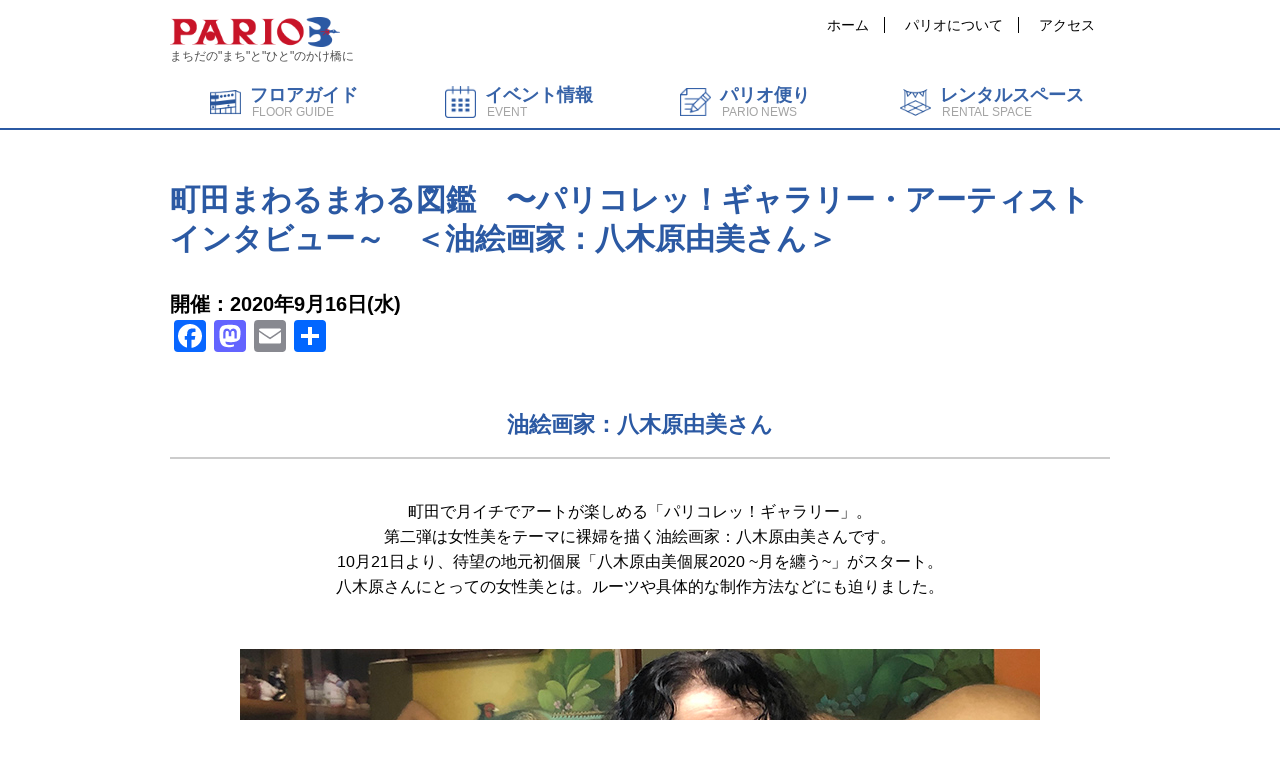

--- FILE ---
content_type: text/html; charset=UTF-8
request_url: https://www.pario-machida.com/topics/machida/8921
body_size: 16564
content:

<!DOCTYPE html>
<html lang="ja">
<head>
<meta charset="UTF-8">
<meta http-equiv="X-UA-Compatible" content="IE=edge">
<meta name="viewport" content="width=device-width,initial-scale=1.0,minimum-scale=1.0, maximum-scale=1.0,user-scalable=yes">
<title>町田まわるまわる図鑑　〜パリコレッ！ギャラリー・アーティストインタビュー～　＜油絵画家：八木原由美さん＞ | 町田パリオ | ショッピング ＆ レンタルスペース</title>
<meta name="description" content="町田まわるまわる図鑑　〜パリコレッ！ギャラリー・アーティストインタビュー～　＜油絵画家：八木原由美さん＞のページです。町田パリオ公式ホームページへようこそ。町田パリオは、レストラン、カフェ、雑貨、ファッション、リラクゼーション、ライフスタイル、イベント/レンタルスペースなど全15店舗が揃うショッピングビルです。">
<meta name="keywords" content="町田パリオ,パリオ,PARIO,ショッピング,イベント,セミナー,レンタルスペース,イベントスペース">
<meta name="google-site-verification" content="c6ZvGCVyedUmlQ7nf17BnW3oONKJetwMkHYzXIkhHqE" />

<link rel="icon" type="image/vnd.microsoft.icon" href="https://www.pario-machida.com/cms/wp-content/themes/m_pario/assets/img/favicon.ico">
<link rel="shortcut icon" type="image/vnd.microsoft.icon" href="https://www.pario-machida.com/cms/wp-content/themes/m_pario/assets/img/favicon.ico">

<!-- meta ogp -->


<meta property="og:title" content="町田まわるまわる図鑑　〜パリコレッ！ギャラリー・アーティストインタビュー～　＜油絵画家：八木原由美さん＞">
<meta property="og:image" content="https://www.pario-machida.com/cms/wp-content/uploads/2020/09/01.jpg">
<meta property="og:type" content="article">
<meta property="og:locale" content="ja_JP">
<meta property="og:url" content="https://www.pario-machida.com/topics/machida/8921">
<meta property="og:site_name" content="町田パリオ | ショッピング ＆ レンタルスペース">
<meta property="og:description" content="町田まわるまわる図鑑　〜パリコレッ！ギャラリー・アーティストインタビュー～　＜油絵画家：八木原由美さん＞のページです。町田パリオ公式ホームページへようこそ。町田パリオは、レストラン、カフェ、雑貨、ファッション、リラクゼーション、ライフスタイル、イベント/レンタルスペースなど全15店舗が揃うショッピングビルです。">
<!-- //meta ogp -->

<link rel="stylesheet" href="https://www.pario-machida.com/cms/wp-content/themes/m_pario/assets/css/slick.css">
<link rel="stylesheet" href="https://www.pario-machida.com/cms/wp-content/themes/m_pario/assets/css/common.css">
<link rel="stylesheet" href="https://www.pario-machida.com/cms/wp-content/themes/m_pario/assets/css/prettify.css">

<!--[if lt IE 9]>
<script type="text/javascript" src="https://www.pario-machida.com/cms/wp-content/themes/m_pario/assets/js/ihtml5.js" charset="UTF-8"></script>
<script type="text/javascript" src="https://www.pario-machida.com/cms/wp-content/themes/m_pario/assets/js/irespond.min.js" charset="UTF-8"></script>
<![endif]--> 

<script src="https://www.pario-machida.com/cms/wp-content/themes/m_pario/assets/js/jquery.min.js"></script>
<script src="https://maps.googleapis.com/maps/api/js?key=AIzaSyDGUM401_M7PoTVvs5R8EQpm_SXx1evIQE"></script>
<script src="https://www.pario-machida.com/cms/wp-content/themes/m_pario/assets/js/gmaps.min.js"></script>
<script src="https://www.pario-machida.com/cms/wp-content/themes/m_pario/assets/js/slick.min.js"></script>
<script src="https://www.pario-machida.com/cms/wp-content/themes/m_pario/assets/js/jQueryAutoHeight.js"></script>
<script src="https://www.pario-machida.com/cms/wp-content/themes/m_pario/assets/js/jquery.nice-select.min.js"></script>
<script src="https://www.pario-machida.com/cms/wp-content/themes/m_pario/assets/js/prettify.js"></script>
<script src="https://www.pario-machida.com/cms/wp-content/themes/m_pario/assets/js/script.js"></script>
<script>
	jQuery(function($){
		prettyPrint(); 
	});
</script>

<meta name='robots' content='max-image-preview:large' />
	<style>img:is([sizes="auto" i], [sizes^="auto," i]) { contain-intrinsic-size: 3000px 1500px }</style>
	<link rel='dns-prefetch' href='//static.addtoany.com' />
<link rel='dns-prefetch' href='//www.googletagmanager.com' />
<link rel='stylesheet' id='wp-block-library-css' href='https://www.pario-machida.com/cms/wp-includes/css/dist/block-library/style.min.css?ver=6.7.4' type='text/css' media='all' />
<style id='classic-theme-styles-inline-css' type='text/css'>
/*! This file is auto-generated */
.wp-block-button__link{color:#fff;background-color:#32373c;border-radius:9999px;box-shadow:none;text-decoration:none;padding:calc(.667em + 2px) calc(1.333em + 2px);font-size:1.125em}.wp-block-file__button{background:#32373c;color:#fff;text-decoration:none}
</style>
<style id='global-styles-inline-css' type='text/css'>
:root{--wp--preset--aspect-ratio--square: 1;--wp--preset--aspect-ratio--4-3: 4/3;--wp--preset--aspect-ratio--3-4: 3/4;--wp--preset--aspect-ratio--3-2: 3/2;--wp--preset--aspect-ratio--2-3: 2/3;--wp--preset--aspect-ratio--16-9: 16/9;--wp--preset--aspect-ratio--9-16: 9/16;--wp--preset--color--black: #000000;--wp--preset--color--cyan-bluish-gray: #abb8c3;--wp--preset--color--white: #ffffff;--wp--preset--color--pale-pink: #f78da7;--wp--preset--color--vivid-red: #cf2e2e;--wp--preset--color--luminous-vivid-orange: #ff6900;--wp--preset--color--luminous-vivid-amber: #fcb900;--wp--preset--color--light-green-cyan: #7bdcb5;--wp--preset--color--vivid-green-cyan: #00d084;--wp--preset--color--pale-cyan-blue: #8ed1fc;--wp--preset--color--vivid-cyan-blue: #0693e3;--wp--preset--color--vivid-purple: #9b51e0;--wp--preset--gradient--vivid-cyan-blue-to-vivid-purple: linear-gradient(135deg,rgba(6,147,227,1) 0%,rgb(155,81,224) 100%);--wp--preset--gradient--light-green-cyan-to-vivid-green-cyan: linear-gradient(135deg,rgb(122,220,180) 0%,rgb(0,208,130) 100%);--wp--preset--gradient--luminous-vivid-amber-to-luminous-vivid-orange: linear-gradient(135deg,rgba(252,185,0,1) 0%,rgba(255,105,0,1) 100%);--wp--preset--gradient--luminous-vivid-orange-to-vivid-red: linear-gradient(135deg,rgba(255,105,0,1) 0%,rgb(207,46,46) 100%);--wp--preset--gradient--very-light-gray-to-cyan-bluish-gray: linear-gradient(135deg,rgb(238,238,238) 0%,rgb(169,184,195) 100%);--wp--preset--gradient--cool-to-warm-spectrum: linear-gradient(135deg,rgb(74,234,220) 0%,rgb(151,120,209) 20%,rgb(207,42,186) 40%,rgb(238,44,130) 60%,rgb(251,105,98) 80%,rgb(254,248,76) 100%);--wp--preset--gradient--blush-light-purple: linear-gradient(135deg,rgb(255,206,236) 0%,rgb(152,150,240) 100%);--wp--preset--gradient--blush-bordeaux: linear-gradient(135deg,rgb(254,205,165) 0%,rgb(254,45,45) 50%,rgb(107,0,62) 100%);--wp--preset--gradient--luminous-dusk: linear-gradient(135deg,rgb(255,203,112) 0%,rgb(199,81,192) 50%,rgb(65,88,208) 100%);--wp--preset--gradient--pale-ocean: linear-gradient(135deg,rgb(255,245,203) 0%,rgb(182,227,212) 50%,rgb(51,167,181) 100%);--wp--preset--gradient--electric-grass: linear-gradient(135deg,rgb(202,248,128) 0%,rgb(113,206,126) 100%);--wp--preset--gradient--midnight: linear-gradient(135deg,rgb(2,3,129) 0%,rgb(40,116,252) 100%);--wp--preset--font-size--small: 13px;--wp--preset--font-size--medium: 20px;--wp--preset--font-size--large: 36px;--wp--preset--font-size--x-large: 42px;--wp--preset--spacing--20: 0.44rem;--wp--preset--spacing--30: 0.67rem;--wp--preset--spacing--40: 1rem;--wp--preset--spacing--50: 1.5rem;--wp--preset--spacing--60: 2.25rem;--wp--preset--spacing--70: 3.38rem;--wp--preset--spacing--80: 5.06rem;--wp--preset--shadow--natural: 6px 6px 9px rgba(0, 0, 0, 0.2);--wp--preset--shadow--deep: 12px 12px 50px rgba(0, 0, 0, 0.4);--wp--preset--shadow--sharp: 6px 6px 0px rgba(0, 0, 0, 0.2);--wp--preset--shadow--outlined: 6px 6px 0px -3px rgba(255, 255, 255, 1), 6px 6px rgba(0, 0, 0, 1);--wp--preset--shadow--crisp: 6px 6px 0px rgba(0, 0, 0, 1);}:where(.is-layout-flex){gap: 0.5em;}:where(.is-layout-grid){gap: 0.5em;}body .is-layout-flex{display: flex;}.is-layout-flex{flex-wrap: wrap;align-items: center;}.is-layout-flex > :is(*, div){margin: 0;}body .is-layout-grid{display: grid;}.is-layout-grid > :is(*, div){margin: 0;}:where(.wp-block-columns.is-layout-flex){gap: 2em;}:where(.wp-block-columns.is-layout-grid){gap: 2em;}:where(.wp-block-post-template.is-layout-flex){gap: 1.25em;}:where(.wp-block-post-template.is-layout-grid){gap: 1.25em;}.has-black-color{color: var(--wp--preset--color--black) !important;}.has-cyan-bluish-gray-color{color: var(--wp--preset--color--cyan-bluish-gray) !important;}.has-white-color{color: var(--wp--preset--color--white) !important;}.has-pale-pink-color{color: var(--wp--preset--color--pale-pink) !important;}.has-vivid-red-color{color: var(--wp--preset--color--vivid-red) !important;}.has-luminous-vivid-orange-color{color: var(--wp--preset--color--luminous-vivid-orange) !important;}.has-luminous-vivid-amber-color{color: var(--wp--preset--color--luminous-vivid-amber) !important;}.has-light-green-cyan-color{color: var(--wp--preset--color--light-green-cyan) !important;}.has-vivid-green-cyan-color{color: var(--wp--preset--color--vivid-green-cyan) !important;}.has-pale-cyan-blue-color{color: var(--wp--preset--color--pale-cyan-blue) !important;}.has-vivid-cyan-blue-color{color: var(--wp--preset--color--vivid-cyan-blue) !important;}.has-vivid-purple-color{color: var(--wp--preset--color--vivid-purple) !important;}.has-black-background-color{background-color: var(--wp--preset--color--black) !important;}.has-cyan-bluish-gray-background-color{background-color: var(--wp--preset--color--cyan-bluish-gray) !important;}.has-white-background-color{background-color: var(--wp--preset--color--white) !important;}.has-pale-pink-background-color{background-color: var(--wp--preset--color--pale-pink) !important;}.has-vivid-red-background-color{background-color: var(--wp--preset--color--vivid-red) !important;}.has-luminous-vivid-orange-background-color{background-color: var(--wp--preset--color--luminous-vivid-orange) !important;}.has-luminous-vivid-amber-background-color{background-color: var(--wp--preset--color--luminous-vivid-amber) !important;}.has-light-green-cyan-background-color{background-color: var(--wp--preset--color--light-green-cyan) !important;}.has-vivid-green-cyan-background-color{background-color: var(--wp--preset--color--vivid-green-cyan) !important;}.has-pale-cyan-blue-background-color{background-color: var(--wp--preset--color--pale-cyan-blue) !important;}.has-vivid-cyan-blue-background-color{background-color: var(--wp--preset--color--vivid-cyan-blue) !important;}.has-vivid-purple-background-color{background-color: var(--wp--preset--color--vivid-purple) !important;}.has-black-border-color{border-color: var(--wp--preset--color--black) !important;}.has-cyan-bluish-gray-border-color{border-color: var(--wp--preset--color--cyan-bluish-gray) !important;}.has-white-border-color{border-color: var(--wp--preset--color--white) !important;}.has-pale-pink-border-color{border-color: var(--wp--preset--color--pale-pink) !important;}.has-vivid-red-border-color{border-color: var(--wp--preset--color--vivid-red) !important;}.has-luminous-vivid-orange-border-color{border-color: var(--wp--preset--color--luminous-vivid-orange) !important;}.has-luminous-vivid-amber-border-color{border-color: var(--wp--preset--color--luminous-vivid-amber) !important;}.has-light-green-cyan-border-color{border-color: var(--wp--preset--color--light-green-cyan) !important;}.has-vivid-green-cyan-border-color{border-color: var(--wp--preset--color--vivid-green-cyan) !important;}.has-pale-cyan-blue-border-color{border-color: var(--wp--preset--color--pale-cyan-blue) !important;}.has-vivid-cyan-blue-border-color{border-color: var(--wp--preset--color--vivid-cyan-blue) !important;}.has-vivid-purple-border-color{border-color: var(--wp--preset--color--vivid-purple) !important;}.has-vivid-cyan-blue-to-vivid-purple-gradient-background{background: var(--wp--preset--gradient--vivid-cyan-blue-to-vivid-purple) !important;}.has-light-green-cyan-to-vivid-green-cyan-gradient-background{background: var(--wp--preset--gradient--light-green-cyan-to-vivid-green-cyan) !important;}.has-luminous-vivid-amber-to-luminous-vivid-orange-gradient-background{background: var(--wp--preset--gradient--luminous-vivid-amber-to-luminous-vivid-orange) !important;}.has-luminous-vivid-orange-to-vivid-red-gradient-background{background: var(--wp--preset--gradient--luminous-vivid-orange-to-vivid-red) !important;}.has-very-light-gray-to-cyan-bluish-gray-gradient-background{background: var(--wp--preset--gradient--very-light-gray-to-cyan-bluish-gray) !important;}.has-cool-to-warm-spectrum-gradient-background{background: var(--wp--preset--gradient--cool-to-warm-spectrum) !important;}.has-blush-light-purple-gradient-background{background: var(--wp--preset--gradient--blush-light-purple) !important;}.has-blush-bordeaux-gradient-background{background: var(--wp--preset--gradient--blush-bordeaux) !important;}.has-luminous-dusk-gradient-background{background: var(--wp--preset--gradient--luminous-dusk) !important;}.has-pale-ocean-gradient-background{background: var(--wp--preset--gradient--pale-ocean) !important;}.has-electric-grass-gradient-background{background: var(--wp--preset--gradient--electric-grass) !important;}.has-midnight-gradient-background{background: var(--wp--preset--gradient--midnight) !important;}.has-small-font-size{font-size: var(--wp--preset--font-size--small) !important;}.has-medium-font-size{font-size: var(--wp--preset--font-size--medium) !important;}.has-large-font-size{font-size: var(--wp--preset--font-size--large) !important;}.has-x-large-font-size{font-size: var(--wp--preset--font-size--x-large) !important;}
:where(.wp-block-post-template.is-layout-flex){gap: 1.25em;}:where(.wp-block-post-template.is-layout-grid){gap: 1.25em;}
:where(.wp-block-columns.is-layout-flex){gap: 2em;}:where(.wp-block-columns.is-layout-grid){gap: 2em;}
:root :where(.wp-block-pullquote){font-size: 1.5em;line-height: 1.6;}
</style>
<link rel='stylesheet' id='contact-form-7-css' href='https://www.pario-machida.com/cms/wp-content/plugins/contact-form-7/includes/css/styles.css?ver=6.0.6' type='text/css' media='all' />
<link rel='stylesheet' id='contact-form-7-confirm-css' href='https://www.pario-machida.com/cms/wp-content/plugins/contact-form-7-add-confirm/includes/css/styles.css?ver=5.1' type='text/css' media='all' />
<link rel='stylesheet' id='addtoany-css' href='https://www.pario-machida.com/cms/wp-content/plugins/add-to-any/addtoany.min.css?ver=1.16' type='text/css' media='all' />
<link rel="https://api.w.org/" href="https://www.pario-machida.com/wp-json/" /><link rel="alternate" title="JSON" type="application/json" href="https://www.pario-machida.com/wp-json/wp/v2/posts/8921" /><link rel="alternate" title="oEmbed (JSON)" type="application/json+oembed" href="https://www.pario-machida.com/wp-json/oembed/1.0/embed?url=https%3A%2F%2Fwww.pario-machida.com%2Ftopics%2Fmachida%2F8921" />
<link rel="alternate" title="oEmbed (XML)" type="text/xml+oembed" href="https://www.pario-machida.com/wp-json/oembed/1.0/embed?url=https%3A%2F%2Fwww.pario-machida.com%2Ftopics%2Fmachida%2F8921&#038;format=xml" />
<meta name="generator" content="Site Kit by Google 1.150.0" /><style>.post-thumbnail img[src$='.svg'] { width: 100%; height: auto; }</style>

<!-- Google tag (gtag.js) -->
<script async src="https://www.googletagmanager.com/gtag/js?id=G-46G0QVJHHT"></script>
<script>
  window.dataLayer = window.dataLayer || [];
  function gtag(){dataLayer.push(arguments);}
  gtag('js', new Date());

  gtag('config', 'G-46G0QVJHHT');
</script></head>

<body class="News">
<div id="fb-root"></div>
<script>(function(d, s, id) {
  var js, fjs = d.getElementsByTagName(s)[0];
  if (d.getElementById(id)) return;
  js = d.createElement(s); js.id = id;
  js.src = "//connect.facebook.net/ja_JP/sdk.js#xfbml=1&version=v2.4";
  fjs.parentNode.insertBefore(js, fjs);
}(document, 'script', 'facebook-jssdk'));</script>
<script type="text/javascript">
new Image(1, 1).src="//data-dsp.ad-m.asia/dsp/api/mark/?m=4cp9S&c=9T9b&cb=" + Math.floor(new Date().getTime() / 86400);
</script>

<a class="hamburger" href="#">
	<span class="top-bar"></span>
	<span class="middle-bar"></span>
<span class="bottom-bar"></span>
</a>

<nav id="GlobalNaviSP">
<div class="GlobalNaviSPHeader">
<a class="hamburger_close" href="#">
   <span class="top-bar"></span>
   <span class="bottom-bar"></span>
</a>
</div>
<div class="GlobalNaviInner">
<ul class="GlobalNaviList"><li><a href="https://www.pario-machida.com/floor_guide" target="Array"><div class="g_menu_1"><span class="g_menu_jp">フロアガイド</span><br><span class="g_menu_en">FLOOR GUIDE</span></div></a></li><li><a href="http://www.pario-machida.com/topics/cat/event/" target="Array"><div class="g_menu_2"><span class="g_menu_jp">イベント情報</span><br><span class="g_menu_en">EVENT</span></div></a></li><li><a href="https://www.pario-machida.com/topics" target="Array"><div class="g_menu_3"><span class="g_menu_jp">パリオ便り</span><br><span class="g_menu_en">PARIO NEWS</span></div></a><ul class="SubList"><li><a href="http://www.pario-machida.com/topics/cat/shop_news">ショップニュース</a></li><li><a href="http://www.pario-machida.com/topics/cat/report">イベントレポート</a></li><li><a href="http://www.pario-machida.com/topics/cat/pario_info">パリオのお知らせ</a></li><li><a href="http://www.pario-machida.com/topics/cat/machida">まちだはまちだ</a></li><li><a href="http://www.pario-machida.com/topics/cat/event_archive">過去のイベント</a></li></ul></li><li><a href="https://www.pario-machida.com/rental_space" target="Array"><div class="g_menu_4"><span class="g_menu_jp">レンタルスペース</span><br><span class="g_menu_en">RENTAL SPACE</span></div></a></li></ul>
<!-- <div class="GlobalSearchSP">
<form method="get" action="https://www.pario-machida.com/" >
<input type="text" name="s">
</form>
</div> -->


<ul class="headerMenuList"><li><a href="http://www.pario-machida.com">ホーム</a></li><li><a href="https://www.pario-machida.com/about_pario">パリオについて</a></li><li><a href="https://www.pario-machida.com/about_pario#about_access">アクセス</a></li></ul>
</div>
</nav>


<div id="wrap">

<header id="GlobalHeader">
<div class="Inner clearfix">
<p class="HeaderLogo"><a href="https://www.pario-machida.com/">町田パリオ | ショッピング ＆ レンタルスペース</a>
</p>
<p class="HeaderCopy">まちだの"まち"と"ひと"のかけ橋に</p>




<!-- <div class="GlobalSearch">
<form method="get" action="https://www.pario-machida.com/" >
<input type="text" name="s">
</form>
</div> -->

<ul class="headerMenuList"><li><a href="http://www.pario-machida.com">ホーム</a></li><li><a href="https://www.pario-machida.com/about_pario">パリオについて</a></li><li><a href="https://www.pario-machida.com/about_pario#about_access">アクセス</a></li></ul>

</div>
</header>

<nav id="GlobalMenu">
<div class="Inner">
<ul class="GlobalMenuList"><li><a href="https://www.pario-machida.com/floor_guide" target="_self" class=""><div class="g_menu_1"><span class="g_menu_jp">フロアガイド</span><br><span class="g_menu_en">FLOOR GUIDE</span></div></a></li><li><a href="http://www.pario-machida.com/topics/cat/event/" target="_self" class=""><div class="g_menu_2"><span class="g_menu_jp">イベント情報</span><br><span class="g_menu_en">EVENT</span></div></a></li><li><a href="https://www.pario-machida.com/topics" target="_self" class=""><div class="g_menu_3"><span class="g_menu_jp">パリオ便り</span><br><span class="g_menu_en">PARIO NEWS</span></div></a><ul class="SubList"><li><a href="http://www.pario-machida.com/topics/cat/shop_news">ショップニュース</a></li><li><a href="http://www.pario-machida.com/topics/cat/report">イベントレポート</a></li><li><a href="http://www.pario-machida.com/topics/cat/pario_info">パリオのお知らせ</a></li><li><a href="http://www.pario-machida.com/topics/cat/machida">まちだはまちだ</a></li><li><a href="http://www.pario-machida.com/topics/cat/event_archive">過去のイベント</a></li></ul></li><li><a href="https://www.pario-machida.com/rental_space" target="_self" class=""><div class="g_menu_4"><span class="g_menu_jp">レンタルスペース</span><br><span class="g_menu_en">RENTAL SPACE</span></div></a></li></ul></div>
</nav>

<div id="Content">

<article>
<div class="Inner">
<h1 class="PageTitle TopicTitle">町田まわるまわる図鑑　〜パリコレッ！ギャラリー・アーティストインタビュー～　＜油絵画家：八木原由美さん＞</h1>
<p class="SingleDays">開催：2020年9月16日(水)</p>

<div class="ListSNS">
<div class="addtoany_shortcode"><div class="a2a_kit a2a_kit_size_32 addtoany_list" data-a2a-url="https://www.pario-machida.com/topics/machida/8921" data-a2a-title="町田まわるまわる図鑑　〜パリコレッ！ギャラリー・アーティストインタビュー～　＜油絵画家：八木原由美さん＞"><a class="a2a_button_facebook" href="https://www.addtoany.com/add_to/facebook?linkurl=https%3A%2F%2Fwww.pario-machida.com%2Ftopics%2Fmachida%2F8921&amp;linkname=%E7%94%BA%E7%94%B0%E3%81%BE%E3%82%8F%E3%82%8B%E3%81%BE%E3%82%8F%E3%82%8B%E5%9B%B3%E9%91%91%E3%80%80%E3%80%9C%E3%83%91%E3%83%AA%E3%82%B3%E3%83%AC%E3%83%83%EF%BC%81%E3%82%AE%E3%83%A3%E3%83%A9%E3%83%AA%E3%83%BC%E3%83%BB%E3%82%A2%E3%83%BC%E3%83%86%E3%82%A3%E3%82%B9%E3%83%88%E3%82%A4%E3%83%B3%E3%82%BF%E3%83%93%E3%83%A5%E3%83%BC%EF%BD%9E%E3%80%80%EF%BC%9C%E6%B2%B9%E7%B5%B5%E7%94%BB%E5%AE%B6%EF%BC%9A%E5%85%AB%E6%9C%A8%E5%8E%9F%E7%94%B1%E7%BE%8E%E3%81%95%E3%82%93%EF%BC%9E" title="Facebook" rel="nofollow noopener" target="_blank"></a><a class="a2a_button_mastodon" href="https://www.addtoany.com/add_to/mastodon?linkurl=https%3A%2F%2Fwww.pario-machida.com%2Ftopics%2Fmachida%2F8921&amp;linkname=%E7%94%BA%E7%94%B0%E3%81%BE%E3%82%8F%E3%82%8B%E3%81%BE%E3%82%8F%E3%82%8B%E5%9B%B3%E9%91%91%E3%80%80%E3%80%9C%E3%83%91%E3%83%AA%E3%82%B3%E3%83%AC%E3%83%83%EF%BC%81%E3%82%AE%E3%83%A3%E3%83%A9%E3%83%AA%E3%83%BC%E3%83%BB%E3%82%A2%E3%83%BC%E3%83%86%E3%82%A3%E3%82%B9%E3%83%88%E3%82%A4%E3%83%B3%E3%82%BF%E3%83%93%E3%83%A5%E3%83%BC%EF%BD%9E%E3%80%80%EF%BC%9C%E6%B2%B9%E7%B5%B5%E7%94%BB%E5%AE%B6%EF%BC%9A%E5%85%AB%E6%9C%A8%E5%8E%9F%E7%94%B1%E7%BE%8E%E3%81%95%E3%82%93%EF%BC%9E" title="Mastodon" rel="nofollow noopener" target="_blank"></a><a class="a2a_button_email" href="https://www.addtoany.com/add_to/email?linkurl=https%3A%2F%2Fwww.pario-machida.com%2Ftopics%2Fmachida%2F8921&amp;linkname=%E7%94%BA%E7%94%B0%E3%81%BE%E3%82%8F%E3%82%8B%E3%81%BE%E3%82%8F%E3%82%8B%E5%9B%B3%E9%91%91%E3%80%80%E3%80%9C%E3%83%91%E3%83%AA%E3%82%B3%E3%83%AC%E3%83%83%EF%BC%81%E3%82%AE%E3%83%A3%E3%83%A9%E3%83%AA%E3%83%BC%E3%83%BB%E3%82%A2%E3%83%BC%E3%83%86%E3%82%A3%E3%82%B9%E3%83%88%E3%82%A4%E3%83%B3%E3%82%BF%E3%83%93%E3%83%A5%E3%83%BC%EF%BD%9E%E3%80%80%EF%BC%9C%E6%B2%B9%E7%B5%B5%E7%94%BB%E5%AE%B6%EF%BC%9A%E5%85%AB%E6%9C%A8%E5%8E%9F%E7%94%B1%E7%BE%8E%E3%81%95%E3%82%93%EF%BC%9E" title="Email" rel="nofollow noopener" target="_blank"></a><a class="a2a_dd addtoany_share_save addtoany_share" href="https://www.addtoany.com/share"></a></div></div></div>


</div>

<section class="PageBody "><div class="Inner" id="col1"><h2 class="PageBodyTitleA"><span>油絵画家：八木原由美さん</span></h2><p class="PageBodyLead">町田で月イチでアートが楽しめる「パリコレッ！ギャラリー」。<br />
第二弾は女性美をテーマに裸婦を描く油絵画家：八木原由美さんです。<br />
10月21日より、待望の地元初個展「八木原由美個展2020 ~月を纏う~」がスタート。<br />
八木原さんにとっての女性美とは。ルーツや具体的な制作方法などにも迫りました。</p><div class="PageBodyParam clearfix imgTop  max"><div class="PageBodyImgs"><p><img src="https://www.pario-machida.com/cms/wp-content/uploads/2020/09/01.jpg" alt=""></p></div><div class="PageBodyTxts"><p><span class="Blue"><b><u>■ご出⾝はどちらですか？ </u></b></span><br />
出⾝は渋⾕です。幼稚園の頃は世⽥⾕の松原にいました。⼩学校の途中で祖師ヶ⾕⼤蔵に引っ越したのですけれど、電⾞で松原の⼩学校に通っていました。松原は近くに⼤学があって、当時駅前にあった映画館のポスターが⼥性のヌード写真ばかりだったんですよ。男の⼦たちがそれを⾒てすごく騒ぐわけ。そこから私はすっかり男嫌いになりました（笑）中学は男⼥共学に絶対⾏きたくない！と思って、⼥⼦美に進学しました。なのに何で今、裸婦を描いているのかな〜と不思議に思いますね。<br />
今は町⽥に住んでいるのですが、⽗の「広いところに引っ越ししよう！」という声で、50年ほど前に町⽥に引っ越してきました。当時は家の周りにほとんど何もなく、道も舗装されていない、アンドリュー・ワイエスの作品に描かれているような、⾃然のままの場所でした。<br />
 　 <br />
 　 　<br />
<span class="Blue"><b><u>■絵を描き始めたきっかけを教えてください。 </u></b></span><br />
幼稚園⽣の時、お友達に連れられてアトリエに⾏きました。素敵な緑の鬱蒼たるお庭のアトリエでした。おじちゃん先⽣と、おかっぱ頭のおばちゃん先生が出てきて、ミルクとクッキーを貰ったんです。それで、そのアトリエをとても気に⼊ってしまって（笑）そこから、通い始めました。そこでは、⼦どもでも、ちゃんと⼤⼈のように扱ってくれる場所だったんですね。⼤⼈にまじって制作したり、お茶を飲んだりして。それがとても嬉しかったですし、憩いの場でした。そのアトリエには先⽣が亡くなるまで 20 年以上、⼤学を卒業しても通い続けていました。アトリエにはクレパスで描かれた不思議な絵がたくさん飾られたのをよく覚えています。パウル・クレーを彷彿とさせる、抽象画でした。私は東⽇本⼤震災の時に、絵が全く描けなくなりました。絵なんか描いていても仕⽅がない、みたいな気分になっちゃって。そんな時たまたまテレビを⾒ていたら、とても⾒覚えのある絵が出てきたんです。それがあのアトリエのおかっぱ頭の先⽣の作品で！関⾕富貴さんという⽅です。遺作展が栃⽊県⽴美術館で開催されるというニュースを聞いて、すぐに飛んで⾏きました。素晴らしい絵ばかりで、本当にエネルギーを貰いました。また絵を描こう！と⽴ち上がることができた、私の復活の原点ですね。<br />
 　 　 <br />
 　 　 <br />
<span class="Blue"><b><u>■アトリエで⼀番最初に描いた絵は覚えていますか？ </u></b></span><br />
はい、初めて描いた作品は壺です。4ツ切りの画⽤紙に描いたのを覚えています。先⽣からは何描いてもいいんだよ、と⾔われていたのですが⼩学校卒業までひたすら壺を描いていました。当時の私には壺の曲線が⼈に⾒えていました。その後から⼈物を描き始めたんです<br />
けどね。ですが、なんで壺ばっかり描いていたんだろうと、今でも不思議です。 </p>
</div></div><div class="PageBodyParam clearfix imgBottom  max"><div class="PageBodyTxts"></div><div class="PageBodyImgs"><p><img src="https://www.pario-machida.com/cms/wp-content/uploads/2020/09/02.jpg" alt=""></p></div></div><p><center><font size="2">「春」F20号 </font></center></p>
<div class="PageBodyParam clearfix imgBottom  max"><div class="PageBodyTxts"><p><span class="Blue"><b><u>■⼋⽊原さんは裸婦をメインに描かれていますが、初めて裸婦を描かれたのはいつですか？</u></b></span><br />
⾼校2年⽣の時、東京藝術⼤学の夏期講習で初めて裸婦デッサンをしました。デッサン中、モデルさんの胸の鼓動がわかったんです！呼吸に合わせて、5mmくらい胸が動くんですね。その時はじめて「あ、⽣きてるんだ」と感じました。それまでは⽯膏デッサンや着⾐モデルしか描いたことがなかったものですから、呼吸や熱を発散する感じに、とても感動しました。私はその感動で、今も裸婦を描いていますね。<br />
 　 　<br />
 　 　 　<br />
<span class="Blue"><b><u>■作品の⼥性は、何を表しているのでしょうか。 </u></b></span><br />
私は、どこにもいない⼈を描きたいといつも思っています。⽣きているけど、この世のものでないような…昔の⼈は聖⺟マリアやギリシャ神話のヴィーナスになぞらえたりしていましたけど、その気持ちはわかります。私は神秘的なものを絵の中に残したいです。それは⼥性そのものでもありますし、空間処理の部分でもだいぶ変わります。⼥性⾃⾝の魅⼒以外に、モチーフの組み合わせとか、そういうものもすごく絵の中では関係してきます。なので、いつも光の当たり⽅や布地のしわの加減などに気をつけて描いています。<br />
 　 </p>
</div><div class="PageBodyImgs"><p><img src="https://www.pario-machida.com/cms/wp-content/uploads/2020/09/03.jpg" alt=""></p></div></div><p><center><font size="2">上段の2枚は現在制作中の新作。</font></center></p>
<div class="PageBodyParam clearfix imgBottom  max"><div class="PageBodyTxts"><p><span class="Blue"><b><u>■⼋⽊原さんの作品の中で、⽉・猫・花・果物・扇のモチーフがよく出てきますが、それは何故ですか？ </u></b></span><br />
私は、本能的に共感するモチーフを描いています。よく出てくるのは妖しさや神秘性を感じるモチーフですね。例えば果物だと、よく描くのは桃と葡萄です。葉は妖しげでないとだめだし、実も神秘的じゃないとだめ。パイナップルは「元気！」というイメージなので私の絵にはならないです（笑）<br />
 　 　<br />
 　 　<br />
<span class="Blue"><b><u>■作品の構図はどのように思いつきますか？ </u></b></span><br />
例えば猫だったら、写真を探して欲しいポーズがあったら参考にします。最近は instagramが好きで、同じ猫ちゃんの写真ばっかり⾒ています。私の絵はジグソーパズルのようで、⾃分の欲しいところに欲しいポーズを探して、持ってくるように構図を決めています。 </p>
<p><span class="Blue"><b><u>■具体的な制作の流れを教えてください。 </u></b></span><br />
まず、エスキース（＊1）をして、キャンバスに下描きをします。私の作品は地塗り（＊2）の段階で7、8 回絵の具を重ねるのが、１つのマチエール（＊3）づくりなんですね。エスキースや下描きの時点で全て構図を決める⼈もいると思うんですけど、私はキャンバスの中でどんどん構図を変えていきます。⾃分のキャンバスの中で育てるように、時間をかければかけるほど輝いてくるんじゃないかなと思っています。⾃論ですが、絵の具は重ねれば重ねるほど透明感が増すと思っているので。なので、1枚ずつ描いているんじゃ、きりがありません。地塗りの段階で何枚か同時進⾏で描いて、70％くらいまで完成したら、1枚を集中して仕上げます。 </p>
<p><font size="2">＊1：エスキースとは…作品を制作するための構図を描きとめた下描きのこと。<br />
＊2：地塗りとは…絵を描く準備として、板・キャンバスなどの表⾯を整えるために⽩い絵の具などで下塗りすること。<br />
＊3：マチエールとは…絵画の絵肌、彫刻の質感など、作品における材質的効果のこと。 </font></p>
</div><div class="PageBodyImgs"><p><img src="https://www.pario-machida.com/cms/wp-content/uploads/2020/09/04.jpg" alt=""></p></div></div><div class="PageBodyParam clearfix imgBottom  max"><div class="PageBodyTxts"><p><span class="Blue"><b><u>■⼋⽊原さんの作品は艶やかな絵肌が特徴的ですが、どのように描かれているのですか？</u></b></span><br />
私は柔らかい筆を使って描いています。油絵で通常使われる豚⽑の筆を途中まで使って描いたことがありましたが、やはり筆跡が残ってしまいダメでした。完成までずっと響きましたね。2〜3⽇描かない⽇が続いてしまうと、どうしても劣化してしまうので、仕上げは必ず新品の筆を使います。また、顔は必ず⽇本画の筆を使って描きます。<br />
絵の具は特にこだわりはありません。⼀番使うのはマツダのスーパーで、欲しい⾊があればクサカベやルフラン、ニュートンも使います。<br />
 　 　<br />
       　 <br />
<span class="Blue"><b><u>■普段、どのような環境で制作されていますか。</u></b></span><br />
⾃宅で、⾳楽をかけながら制作しています。⼤好きなのはトリオ・リベルタ（＊4）。まほろ座の公演にも⾜を運びました。あとは普段、⽇が⾼く上っているうちに描きますね。⽇が落ちると⾊が⾒えづらくなってしまうので。冬だと、16時くらいには⽇が落ちてくるので制作をやめます。 </p>
<p><font size="2">＊4：トリオ・リベルタとは…2000 年、現代タンゴの⾰命児アストル・ピアソラの作品を演奏するコンサートシリーズ「ピアソラ・ナイト」から結成されたグループ。 </font><br />
 　 　<br />
 　 　<br />
<span class="Blue"><b><u>■制作に⾏き詰まった時はどうしていますか。 </u></b></span><br />
普段描く時期はみっちりまる1日集中型で、リフレッシュするときはけっこう⻑くお休みをとります。制作中に⾏き詰まった時は、窓から緑を眺めて⽬を休めます。<br />
 　 　<br />
 　 　 <br />
<span class="Blue"><b><u>■影響を受けたアーティストは誰ですか？ </u></b></span><br />
モイズ・キスリングが⼤好きです。⾼校3年⽣、⼤学受験前⽇に池袋の⻄武デパートにエコ－ル・ド・パリ展を見に行きました。お目当てはジュール・パスキンや、ヴァン・ドンゲンでしたが、そこにたまたま展⽰されていました。もう、⾒た瞬間にドキーン！としました。なんだこれは、こんなのありか！と怒りをちょっと感じたくらい（笑）学校ではセザンヌをはじめとする印象派（＊5）から学んだんですね。でもキスリングの絵は描き⽅が全部違って…ガラス質で、ピッカピカでツヤツヤな絵肌でした。⼤学で⾊々と学び直して、キスリングの技法に辿り着きました。<br />
藤⽥嗣治（ふじたつぐはる）も好きです。藤⽥嗣治の描く裸婦は陶器のようになめらか、しなやかな曲線がとても美しいんです。あと必ず猫が出てくるところも好きです。 </p>
<p><font size="2">＊5：印象派とは…1860年代半ばにフランスで起きた芸術運動で、描く対象の輪郭や固有の⾊より、周囲の光や空気の変化を正確にとらえようとした画家たちを指す。</font></p>
</div><div class="PageBodyImgs"><p><img src="https://www.pario-machida.com/cms/wp-content/uploads/2020/09/05.jpg" alt=""></p></div></div><div class="PageBodyParam clearfix imgBottom  max"><div class="PageBodyTxts"><p><span class="Blue"><b><u>■今回、油画以外にリトグラフ（＊6）も展⽰されますが、版画を始められたきっかけは何ですか？ </u></b></span><br />
藤⽥嗣治は⽇本画のように絵の中に線を描いていますが、私は線を使わない、と⾃分に⾔い聞かせて描いてきたんです。でもたまには線も使いたいじゃないですか。それで版画を始めたようなところはありますね。油絵では⾊をたっぷり使って、⽴体感を出しながら描きたいのですが、版画はできるだけ⾊を抑えてモノクロームに仕上げたいですね。<br />
<font size="2">＊6：リトグラフとは…⽊版画と違い原版を彫らない版画技法。化学反応と、油と⽔とが混ざらない性質を利<br />
⽤して、版にインクが付くところと付かないところを作る版画。 </font></p>
<p><span class="Blue"><b><u>■⼋⽊原さんは作品の中でよく⿊⾊を使われていますが、こだわりなどはありますか？</u></b></span><br />
私はアイボリーブラックに⾊々な⾊を混ぜます。ピーチブラックなど、⿊にも様々種類がありますが、アイボリーブラックが⼀番温かみのある⾊ですね。⿊は無限⼤の神秘だと思います。⿊が決まらないと絵全体が締まらないですね。<br />
 　 </p>
</div><div class="PageBodyImgs"><p><img src="https://www.pario-machida.com/cms/wp-content/uploads/2020/09/06.jpg" alt=""></p></div></div><p><font size="2"><center>「⽉光」F100号 </font></center></p>
<div class="PageBodyParam clearfix imgBottom  max"><div class="PageBodyTxts"><p><span class="Blue"><b><u>■今回のメインビジュアル「⽉光」について詳しくお聞かせください。 </u></b></span><br />
絵を描くときって、皆さん⼼の中で描きたいものに強烈なライトをあてて描きますよね。私の場合は⽉の光…やわらかい⻘ざめた光をあてて、そこに浮き上がったものを描きたいと想っています。太陽の光というのは、強すぎて消えちゃう部分もあると思うのです。全部を描こう、と思うと⽉の光が丁度いいんですね。また、⼥性の後ろにいる、⾸がない男性の⾝体と⾺の⾝体がかけ合わさってできたものは牧神というか半獣神、現代美術作家の作品です。⼀⽬⾒てすごく気に⼊ってしまって、それから作品の中によく出てきています。男性は⼤概これを⾒ると気味悪がるんですけどね。私の⼼の底の潜在意識が出てきているのかもしれません。あとはこの頃から背景の模様に⾦の絵の具を使い始めました。最初はおずおずと使っていたのですが絵に⽀障がないことがわかったので、最近は積極的に使っていますね。<br />
 　 　</p>
</div><div class="PageBodyImgs"><p><img src="https://www.pario-machida.com/cms/wp-content/uploads/2020/09/07.jpg" alt=""></p></div></div><p><font size="2"><center>100号の絵。現在左側の⼥性を⼿直ししている。</font></center></p>
<div class="PageBodyParam clearfix imgBottom  max"><div class="PageBodyTxts"><p><span class="Blue"><b><u>■個展に向けて⼀⾔お願いいたします。</u></b></span><br />
これまで様々な場所で展⽰を⾏って来ましたが、地元町⽥での初個展なので、とてもドキドキしています。今回は広い会場なので、100号2点他、版画を含め25点ほど展⽰します。10年以上前の作品から新しい作品まで並ぶのですが、昔展⽰した作品はほぼ全て⼿直ししています。私は制作点数が少ない分、⾃分なりに完成度の⾼いものを残したいと思っています。昔⾒に来ていただいた⽅も、初めて⾒ていただける⽅にも楽しんでいただけるのではないでしょうか。<br />
 　 </p>
</div></div><div class="PageBodyParam clearfix imgLeft w30 max"><div class="PageBodyImgs"><p><img src="https://www.pario-machida.com/cms/wp-content/uploads/2020/09/yagihara1.jpg" alt=""></p></div><div class="PageBodyTxts"><p><span class="Blue"><b>八木原由美（油絵画家）プロフィール</b></span></p>
<p>東京都町田市在住。女子美術大学洋画科卒業。1976年銀座東和画廊にて初個展。以降、各地で個展26回開催。1996年より町田市国際版画美術館のリトグラフ講座を受け、版画制作も始める。1981年〜86年日動画廊「現代の裸婦展」出品。永井画廊「日本の絵画2012」佳作賞。2018年公募-日本の絵画-受賞者セレクション。2019年 「ア－トオリンピア２０１９」審査員特別賞。現在、新作家美術協会委員。群馬版画家協会会員。</p>
</div></div><div class="PageBodyParam clearfix imgLeft w40 max"><div class="PageBodyImgs"><p><img src="https://www.pario-machida.com/cms/wp-content/uploads/2020/09/06.jpg" alt=""></p></div><div class="PageBodyTxts"><h3 class="PageBodyTitleB">パリコレッ！ギャラリー vol.2 <br />
「八木原由美個展2020 ~月を纏う~」</h3><p>町田パリオがオススメする<br />
アーティストの月イチアート展シリーズ第二弾！</p>
<p>女性美を描く画家「八木原由美」の代表作から最新作までを展示。月の光を纏った柔らかなもの達…猫、女、衣擦れの音を油彩画とリトグラフで表現した。待望の地元町田での初個展。</p>
<p>日付：2020年10月21日(水)〜27日(火)<br />
時間：10:00〜18:00<br />
会場：3F ギャラリー・パリオ<br />
入場無料</p>
<p><a href="http://www.pario-machida.com/topics/event/8445" target="_blank"><b>▶︎詳しくはこちら</b></a></p>
</div></div><div class="PageBodyParam clearfix imgRight w30 max"><div class="PageBodyImgs"><p><img src="https://www.pario-machida.com/cms/wp-content/uploads/2020/09/miki_main.jpg" alt=""></p></div><div class="PageBodyTxts"><p><span class="Blue"><b>▶︎NEXT<br />
パリコレッ！ギャラリーvol.3<br />
アーティストインタビュー<br />
イラストレーション / 写真：みきかよこ</b></span></p>
<p>地域助産師であり、イラストレーターであり、母であり、妻であり…様々な顔を持つみきかよこさん。初のイラスト展開催にあたり、個展タイトルの意味・アートへの想いについて様々伺いました。</p>
<p><a href="http://www.pario-machida.com/topics/machida/9164" target="_blank"><b>▶︎インタビューはこちら</b></a></p>
</div></div><div class="PageBodyBtn"><a href="http://www.pario-machida.com/paricole-gallery" target=""><span>パリコレッ！ギャラリーのページに戻る</span></a></div></div></section>
<div class="PageBody">
<div class="Inner">
<section class="TopicsInfo"><ul class="BlogBodyNav"><li><a href="https://www.pario-machida.com/topics/machida/8894" rel="prev">&lt;&nbsp;前へ</a></li><li><a href="https://www.pario-machida.com/topics/">一覧へ&nbsp;&raquo;</a></li><li><a href="https://www.pario-machida.com/topics/event_archive/8967" rel="next">次へ&nbsp;&gt;</a></li></ul></section><section class="TopicsInfo"><h2 class="TopicsInfoTitle">新着パリオ便り</h2><ul class="RecomendList" id="TopicsRecent"><li><a href="https://www.pario-machida.com/topics/event_archive/19324"><p class="CategoryListCat CatTypeB">過去のイベント</p><p class="CategoryListThumb"><img src="https://www.pario-machida.com/cms/wp-content/uploads/2026/01/nannba6_sum-scaled.jpg" alt="第6回「難波久衛水彩画展」"></p><div class="CategoryListCon"><p class="CategoryListTxt">第6回「難波久衛水彩画展」</p><p class="CategoryListUpdate">2026年.01月.10日</p><p class="CategoryListNext">詳しくはこちら</p></div></a></li><li><a href="https://www.pario-machida.com/topics/event_archive/19245"><p class="CategoryListCat CatTypeB">過去のイベント</p><p class="CategoryListThumb"><img src="https://www.pario-machida.com/cms/wp-content/uploads/2025/12/56b579c15aa669871d042d13efaae192-1-e1765677873304.png" alt="〜パリオ応縁プログラム〜　北里大学美術部「夢幻展」"></p><div class="CategoryListCon"><p class="CategoryListTxt">〜パリオ応縁プログラム〜　北里大学美術部「夢幻展」</p><p class="CategoryListUpdate">2025年.12月.14日</p><p class="CategoryListNext">詳しくはこちら</p></div></a></li><li><a href="https://www.pario-machida.com/topics/event_archive/19227"><p class="CategoryListCat CatTypeB">過去のイベント</p><p class="CategoryListThumb"><img src="https://www.pario-machida.com/cms/wp-content/uploads/2025/12/petapeta_sum.jpg" alt="〜パリオ応縁プログラム〜　和光大学版画室合同展　「ぺたぺた」"></p><div class="CategoryListCon"><p class="CategoryListTxt">〜パリオ応縁プログラム〜　和光大学版画室合同展　「ぺたぺた」</p><p class="CategoryListUpdate">2025年.12月.12日</p><p class="CategoryListNext">詳しくはこちら</p></div></a></li></ul></section>


</div>
</div>

</article>

<section id="TopicPath"><div class="Inner"><ul class="TopicPathList"><li><a href="https://www.pario-machida.com/">HOME</a></li><li><a href="https://www.pario-machida.com/topics">パリオ便り</a></li><li><a href="https://www.pario-machida.com/topics/cat/machida">まちだはまちだ</a></li><li><span>町田まわるまわる図鑑　〜パリコレッ！ギャラリー・アーティストインタビュー～　＜油絵画家：八木原由美さん＞</span></li></ul></div></section>

<aside>


<section id="FooterBnr" >
<div class="Inner">
<ul class="FootBnrList"><li><a href="https://www.pario-machida.com/pario-de-rakugo" target="_self"><div class="FootBnrListThumb"><img src="https://www.pario-machida.com/cms/wp-content/uploads/2017/07/b_img1-1.png" alt="パリオde落語"><span></span></div><div class="FootBnrTitle"><p>パリオde落語</p></div></a></li><li><a href="http://www.pario-machida.com/paricole-gallery" target="_self"><div class="FootBnrListThumb"><img src="https://www.pario-machida.com/cms/wp-content/uploads/2020/08/paricolegallery_title-02-e1597472795893.jpg" alt="パリコレッ！ギャラリー"><span></span></div><div class="FootBnrTitle"><p>パリコレッ！ギャラリー</p></div></a></li><li><a href="https://www.pario-machida.com/50thanniversary" target="_self"><div class="FootBnrListThumb"><img src="https://www.pario-machida.com/cms/wp-content/uploads/2025/07/50th_bnr_sub.png" alt="町田パリオ創業50周年大感謝祭"><span></span></div><div class="FootBnrTitle"><p>町田パリオ創業50周年大感謝祭</p></div></a></li><li><a href="http://www.pario-machida.com/pario-oen-program" target="_self"><div class="FootBnrListThumb"><img src="https://www.pario-machida.com/cms/wp-content/uploads/2020/02/pario-oen-program_sam.jpg" alt="パリオ応縁プログラム"><span></span></div><div class="FootBnrTitle"><p>パリオ応縁プログラム</p></div></a></li><li><a href="http://www.pario-machida.com/topics/パリコレッ！/2816" target="_self"><div class="FootBnrListThumb"><img src="https://www.pario-machida.com/cms/wp-content/uploads/2018/04/morinokodomotosyo_bunner.jpg" alt="モリノこども図書館"><span></span></div><div class="FootBnrTitle"><p>モリノこども図書館</p></div></a></li><li><a href="https://www.machidaehon.com" target="_blank"><div class="FootBnrListThumb"><img src="https://www.pario-machida.com/cms/wp-content/uploads/2020/09/machidatabisuruehon.jpg" alt="まちだ旅する絵本"><span></span></div><div class="FootBnrTitle"><p>まちだ旅する絵本</p></div></a></li><li><a href="https://www.pario-machida.com/artcross2025" target="_self"><div class="FootBnrListThumb"><img src="https://www.pario-machida.com/cms/wp-content/uploads/2025/03/thmbnail.jpg" alt="アートクロスまちだ"><span></span></div><div class="FootBnrTitle"><p>アートクロスまちだ</p></div></a></li><li><a href="https://www.pario-machida.com/paricole-art-festival2025" target="_self"><div class="FootBnrListThumb"><img src="https://www.pario-machida.com/cms/wp-content/uploads/2025/07/c51a1855d1a2997e4dd0cc08a4c3aa1c-2.png" alt="パリコレッ！芸術祭〜PARIO 50th anniversary 〜"><span></span></div><div class="FootBnrTitle"><p>パリコレッ！芸術祭〜PARIO 50th anniversary 〜</p></div></a></li><li><a href="http://www.pario-machida.com/paricole-art-festival" target="_self"><div class="FootBnrListThumb"><img src="https://www.pario-machida.com/cms/wp-content/uploads/2020/08/artfes2020.jpg" alt="パリコレッ！芸術祭"><span></span></div><div class="FootBnrTitle"><p>パリコレッ！芸術祭</p></div></a></li><li><a href="http://www.pario-machida.com/paricole-kidsfesitival-machida" target="_self"><div class="FootBnrListThumb"><img src="https://www.pario-machida.com/cms/wp-content/uploads/2017/10/main_bunner_kids-3.jpg" alt="パリコレッ！キッズフェスティバル"><span></span></div><div class="FootBnrTitle"><p>パリコレッ！キッズフェスティバル</p></div></a></li><li><a href="http://www.pario-machida.com/you_danci" target="_self"><div class="FootBnrListThumb"><img src="https://www.pario-machida.com/cms/wp-content/uploads/2018/02/pario_bunner_you_danci.jpg" alt="遊団地"><span></span></div><div class="FootBnrTitle"><p>遊団地</p></div></a></li><li><a href="http://www.pario-machida.com/nunohaku" target="_self"><div class="FootBnrListThumb"><img src="https://www.pario-machida.com/cms/wp-content/uploads/2017/07/b_img2-1.png" alt="布博"><span></span></div><div class="FootBnrTitle"><p>布博</p></div></a></li></ul></div>
</section>




<nav id="FooterNavi">
<div class="Inner clearfix">

<div class="FootNaviInner">
	<ul class="FootNaviList">
		<li><a href="http://www.pario-machida.com/">ホーム</a></li>
		<li><a href="http://www.pario-machida.com/floor_guide">フロアガイド</a></li>
		<li><a href="http://www.pario-machida.com/topics/cat/event">イベント情報</a></li>
		<li><a href="http://www.pario-machida.com/topics">パリオ便り</a></li>
		<li><a href="http://www.pario-machida.com/rental_space/">レンタルスペース</a></li>
		<li><a href="http://www.pario-machida.com/about_pario/">パリオについて</a></li>
		<li><a href="http://www.pario-machida.com/about_pario#about_access">アクセス</a></li>
	</ul>
</div>
<!-- <p class="fbFacebook"><a href="https://www.facebook.com/machida.pario/" target="_blank"><img src="http://www.pario-machida.com/cms/wp-content/themes/m_pario/assets/img/FB-f-Logo__blue_29.png"></a></p> -->
</div>

<div class="FootNaviLeft">
<div class="Inner clearfix">


<p class="FootNaviLogo"><a href="https://www.pario-machida.com/"></a></p>
<p class="FootNaviCnadd">〒194-0022 東京都町田市森野1-15-13<br>［TEL］ 042-725-3710（パリオ管理事務所）<br class="none">［FAX］ 042-725-1632<br>［受付時間］ 10:00~18:00<br class="none">［定休日］日・祝・年末年始<br></p><ul class="FootNaviList2"><li><a href="https://www.instagram.com/machida_wa_machida_project/" target="Array"><img src="https://www.pario-machida.com/cms/wp-content/uploads/2026/01/IG-Logo_29.png" alt="公式Instagram"><span class="SNSText">公式Instagram</span></a></li><li><a href="https://x.com/pario_machidaPJ" target="Array"><img src="https://www.pario-machida.com/cms/wp-content/uploads/2026/01/X_logo-black_29.png" alt="公式X"><span class="SNSText">公式X</span></a></li><li><a href="https://www.facebook.com/machida.pario/" target="Array"><img src="https://www.pario-machida.com/cms/wp-content/uploads/2017/07/FB-f-Logo__blue_29.png" alt="公式Facebook"><span class="SNSText">公式Facebook</span></a></li></ul><div id="PageTop"><a href="#"><span>PAGE TOP</span></a></div>
</div>
</div>



</nav>

</aside>

<footer id="Footer">
<div class="Inner ">
<p class="FootCopy">© pario-machida.</p>
</div>
</footer>
</div>
</div>
</body>
</html>

<script type="text/javascript" id="addtoany-core-js-before">
/* <![CDATA[ */
window.a2a_config=window.a2a_config||{};a2a_config.callbacks=[];a2a_config.overlays=[];a2a_config.templates={};a2a_localize = {
	Share: "共有",
	Save: "ブックマーク",
	Subscribe: "購読",
	Email: "メール",
	Bookmark: "ブックマーク",
	ShowAll: "すべて表示する",
	ShowLess: "小さく表示する",
	FindServices: "サービスを探す",
	FindAnyServiceToAddTo: "追加するサービスを今すぐ探す",
	PoweredBy: "Powered by",
	ShareViaEmail: "メールでシェアする",
	SubscribeViaEmail: "メールで購読する",
	BookmarkInYourBrowser: "ブラウザにブックマーク",
	BookmarkInstructions: "このページをブックマークするには、 Ctrl+D または \u2318+D を押下。",
	AddToYourFavorites: "お気に入りに追加",
	SendFromWebOrProgram: "任意のメールアドレスまたはメールプログラムから送信",
	EmailProgram: "メールプログラム",
	More: "詳細&#8230;",
	ThanksForSharing: "共有ありがとうございます !",
	ThanksForFollowing: "フォローありがとうございます !"
};
/* ]]> */
</script>
<script type="text/javascript" defer src="https://static.addtoany.com/menu/page.js" id="addtoany-core-js"></script>
<script type="text/javascript" src="https://www.pario-machida.com/cms/wp-includes/js/jquery/jquery.min.js?ver=3.7.1" id="jquery-core-js"></script>
<script type="text/javascript" src="https://www.pario-machida.com/cms/wp-includes/js/jquery/jquery-migrate.min.js?ver=3.4.1" id="jquery-migrate-js"></script>
<script type="text/javascript" defer src="https://www.pario-machida.com/cms/wp-content/plugins/add-to-any/addtoany.min.js?ver=1.1" id="addtoany-jquery-js"></script>
<script type="text/javascript" src="https://www.pario-machida.com/cms/wp-includes/js/dist/hooks.min.js?ver=4d63a3d491d11ffd8ac6" id="wp-hooks-js"></script>
<script type="text/javascript" src="https://www.pario-machida.com/cms/wp-includes/js/dist/i18n.min.js?ver=5e580eb46a90c2b997e6" id="wp-i18n-js"></script>
<script type="text/javascript" id="wp-i18n-js-after">
/* <![CDATA[ */
wp.i18n.setLocaleData( { 'text direction\u0004ltr': [ 'ltr' ] } );
/* ]]> */
</script>
<script type="text/javascript" src="https://www.pario-machida.com/cms/wp-content/plugins/contact-form-7/includes/swv/js/index.js?ver=6.0.6" id="swv-js"></script>
<script type="text/javascript" id="contact-form-7-js-translations">
/* <![CDATA[ */
( function( domain, translations ) {
	var localeData = translations.locale_data[ domain ] || translations.locale_data.messages;
	localeData[""].domain = domain;
	wp.i18n.setLocaleData( localeData, domain );
} )( "contact-form-7", {"translation-revision-date":"2025-04-11 06:42:50+0000","generator":"GlotPress\/4.0.1","domain":"messages","locale_data":{"messages":{"":{"domain":"messages","plural-forms":"nplurals=1; plural=0;","lang":"ja_JP"},"This contact form is placed in the wrong place.":["\u3053\u306e\u30b3\u30f3\u30bf\u30af\u30c8\u30d5\u30a9\u30fc\u30e0\u306f\u9593\u9055\u3063\u305f\u4f4d\u7f6e\u306b\u7f6e\u304b\u308c\u3066\u3044\u307e\u3059\u3002"],"Error:":["\u30a8\u30e9\u30fc:"]}},"comment":{"reference":"includes\/js\/index.js"}} );
/* ]]> */
</script>
<script type="text/javascript" id="contact-form-7-js-before">
/* <![CDATA[ */
var wpcf7 = {
    "api": {
        "root": "https:\/\/www.pario-machida.com\/wp-json\/",
        "namespace": "contact-form-7\/v1"
    }
};
/* ]]> */
</script>
<script type="text/javascript" src="https://www.pario-machida.com/cms/wp-content/plugins/contact-form-7/includes/js/index.js?ver=6.0.6" id="contact-form-7-js"></script>
<script type="text/javascript" src="https://www.pario-machida.com/cms/wp-includes/js/jquery/jquery.form.min.js?ver=4.3.0" id="jquery-form-js"></script>
<script type="text/javascript" src="https://www.pario-machida.com/cms/wp-content/plugins/contact-form-7-add-confirm/includes/js/scripts.js?ver=5.1" id="contact-form-7-confirm-js"></script>



--- FILE ---
content_type: text/css
request_url: https://www.pario-machida.com/cms/wp-content/themes/m_pario/assets/css/common.css
body_size: 23838
content:
.PageBody .PageBodyParam .PageBodyBtn a, .PageBody .PageBodyGallery .slick-arrow {
  background: -webkit-linear-gradient(135deg, #404040, #111111);
  background: -moz-linear-gradient(135deg, #404040, #111111);
  background: -o-linear-gradient(135deg, #404040, #111111);
  background: linear-gradient(135deg, #404040, #111111);
  background-color: #111111;
  color: #fff;
  -webkit-transition: all 0.35s ease;
  transition: all 0.35s ease; }
.PageBody .PageBodyParam .PageBodyBtn a:hover, .PageBody .PageBodyGallery .slick-arrow:hover {
  background-color: #111111;
  background: #404040; }

* {
  outline: 0; }

body {
  line-height: 1;
  margin: 0; }

h1, h2, h3, h4, h5, h6, p, div, header, nav, span, footer, dl, dt, dd {
  margin: 0;
  padding: 0; }

article, aside, details, figcaption, figure,
footer, header, hgroup, menu, nav, section {
  display: block; }

hr {
  display: block;
  height: 1px;
  border: 0;
  border-top: 1px solid #cccccc;
  margin: 1em 0;
  padding: 0; }

ul, ol {
  list-style: none;
  margin: 0;
  padding: 0; }

li {
  padding: 0; }

input, select {
  vertical-align: middle;
  background-color: #f5f5f5; }
.your-text textarea{
  background-color: #f5f5f5;
  width: 100%;
}
a {
  border: 0;
  outline: 0; }

a {
  -webkit-tap-highlight-color: transparent; }

img {
  border: 0;
  outline: 0; }

@font-face {
  font-family: 'Icon';
  src: url("../fonts/fontawesome-webfont.eot?4l0ac5");
  src: url("../fonts/fontawesome-webfont.eot?4l0ac5#iefix") format("embedded-opentype"), url("../fonts/fontawesome-webfont.ttf?4l0ac5") format("truetype"), url("../fonts/fontawesome-webfont.woff?4l0ac5") format("woff"), url("../fonts/fontawesome-webfont.woff2?4l0ac5") format("woff2"), url("../fonts/fontawesome-webfont.svg?4l0ac5#ico_sn") format("svg");
  font-weight: normal;
  font-style: normal; }
@font-face {
  font-family: 'IconEX';
  src: url("../fonts/ico_ex.eot?4l0avs");
  src: url("../fonts/ico_ex.eot?4l0avs#iefix") format("embedded-opentype"), url("../fonts/ico_ex.ttf?4l0avs") format("truetype"), url("../fonts/ico_ex.woff?4l0avs") format("woff"), url("../fonts/ico_ex.woff2?4l0avs") format("woff2"), url("../fonts/ico_ex.svg?4l0avs#ico_sn") format("svg");
  font-weight: normal;
  font-style: normal; }
@font-face {
  font-family: 'Noto Sans Japanese';
  font-style: normal;
  font-weight: 300;
  src: url(//fonts.gstatic.com/ea/notosansjapanese/v6/NotoSansJP-DemiLight.woff2) format("woff2"), url(//fonts.gstatic.com/ea/notosansjapanese/v6/NotoSansJP-DemiLight.woff) format("woff"), url(//fonts.gstatic.com/ea/notosansjapanese/v6/NotoSansJP-DemiLight.otf) format("opentype"); }
@font-face {
  font-family: 'Noto Sans Japanese';
  font-style: normal;
  font-weight: 500;
  src: url(//fonts.gstatic.com/ea/notosansjapanese/v6/NotoSansJP-Medium.woff2) format("woff2"), url(//fonts.gstatic.com/ea/notosansjapanese/v6/NotoSansJP-Medium.woff) format("woff"), url(//fonts.gstatic.com/ea/notosansjapanese/v6/NotoSansJP-Medium.otf) format("opentype"); }
@font-face {
  font-family: 'Noto Sans Japanese';
  font-style: normal;
  font-weight: 700;
  src: url(//fonts.gstatic.com/ea/notosansjapanese/v6/NotoSansJP-Bold.woff2) format("woff2"), url(//fonts.gstatic.com/ea/notosansjapanese/v6/NotoSansJP-Bold.woff) format("woff"), url(//fonts.gstatic.com/ea/notosansjapanese/v6/NotoSansJP-Bold.otf) format("opentype"); }
@font-face {
  font-family: 'Lato';
  font-style: normal;
  font-weight: 400;
  src: local("Lato Regular"), local("Lato-Regular"), url(https://fonts.gstatic.com/s/lato/v11/qIIYRU-oROkIk8vfvxw6QvesZW2xOQ-xsNqO47m55DA.woff) format("woff"); }
@font-face {
  font-family: 'Lato';
  font-style: normal;
  font-weight: 700;
  src: local("Lato Bold"), local("Lato-Bold"), url(https://fonts.gstatic.com/s/lato/v11/qdgUG4U09HnJwhYI-uK18wLUuEpTyoUstqEm5AMlJo4.woff) format("woff"); }
@font-face {
  font-family: 'Lato';
  font-style: italic;
  font-weight: 400;
  src: local("Lato Italic"), local("Lato-Italic"), url(https://fonts.gstatic.com/s/lato/v11/RYyZNoeFgb0l7W3Vu1aSWOvvDin1pK8aKteLpeZ5c0A.woff) format("woff"); }
@font-face {
  font-family: 'Lato';
  font-style: italic;
  font-weight: 700;
  src: local("Lato Bold Italic"), local("Lato-BoldItalic"), url(https://fonts.gstatic.com/s/lato/v11/HkF_qI1x_noxlxhrhMQYELO3LdcAZYWl9Si6vvxL-qU.woff) format("woff"); }
html {
  overflow-y: scroll; }

body {
  color: black;
  font-size: 14px;
  line-height: 1.6;
  font-family: 'Noto Sans', sans-serif;
  font-weight: 300;
  /*background: black;*/
  -webkit-text-size-adjust: 100%;
  -moz-osx-font-smoothing: grayscale;
  -webkit-font-smoothing: antialiased;
  line-break: strict; }

.g_menu_jp, .TopTopicsMore, .PageTitle, .TopSectionTitle{
  font-family: 'Noto Serif', serif;
}
.TopSectionTitle .title_en{
	font-family: 'Noto Sans', sans-serif;
}
a:link, a:visited {
  color: black;
  text-decoration: none;
  -webkit-transition: opacity 0.35s ease;
  transition: opacity 0.35s ease;
  -webkit-transition: background 0.35s ease;
  transition: background 0.35s ease;
  -webkit-transition: color 0.35s ease;
  transition: color 0.35s ease; }

a:hover, a:visited:hover {
  color: rgba(0, 0, 0, 0.7);
  text-decoration: none; }

#wrap {
  width: 100%; }

@media (max-width: 799px) {
  #Content {
    padding-top: 70px;
  }}

article {
  background: #fff; }

.Inner {
  max-width: 960px;
  box-sizing: border-box;
  padding: 0 10px;
  margin: 0 auto; }
  @media (max-width: 799px) {
    .Inner {
      padding: 0 16px; } }

.onlySP {
  display: none; }
  @media (max-width: 799px) {
    .onlySP {
      display: block; } }

/*
ol {
	counter-reset:olcnt;
	li {
		margin-top : 1em;
		position : relative;
		padding-left : 24px;
		&:first-child {
			margin-top : 0;
		}
		&:before {
			counter-increment: olcnt;
			content: "(" counter(olcnt) ")";
			position : absolute;
			top :0;
			left:0;
		}
	}
}
*/
.clearfix:after {
  content: ".";
  display: block;
  height: 0;
  margin: 0;
  padding: 0;
  clear: both;
  visibility: hidden; }

.clearfix {
  display: inline-block; }

/* Hides from IE-mac \*/
* html .clearfix {
  height: 1%; }

.clearfix {
  display: block; }

/* End hide from IE-mac */
#GlobalHeader {
  width: 100%;
  box-sizing: border-box;
  position: static;
  z-index: 1000;
  background: #fff;
  /*height: 80px; }*/}
@media (max-width: 799px) {
  #GlobalHeader {
    position: fixed;
      height: 70px; } }
#GlobalHeader .Inner {
  position: relative; 
  /*height: 169px;*/
  /*background-image: url(../img/bg.png);*/
  /*background-repeat: no-repeat;*/
  /*background-position: center 20px;}*/
}

#GlobalHeader .HeaderLogo {
  /*width: 233px;
  height: 41px;*/
  padding: 17px 0 0;
  opacity: 1;
  /*float: left;*/
  /*margin: 0 auto;*/
}
@media (max-width: 799px) {
  #GlobalHeader .HeaderLogo {
    float: none;
    margin: 0 auto;
    width: 150px;
    /*height: 34px; }*/ }}

#GlobalHeader .HeaderLogo a {
  width: 170px;
  height: 30px;
  display: block;
  background-image: url(../img/logo.png);
  background-size: 170px auto;
  background-repeat: no-repeat;
  text-indent: -10000px; }
@media (max-width: 799px) {
  #GlobalHeader .HeaderLogo a {
    /*width: 100px;*/
    /*height: 34px;*/
    background-size: 150px auto; } }

#GlobalHeader ul.headerMenuList {
    position: absolute;
    top: 14px;
    right: 0;}
@media (max-width: 799px){
  #GlobalHeader ul.headerMenuList {
    display: none;
  }
}

#GlobalHeader .headerMenuList li {
    /*float: left;*/
    padding: 0 10px;
    text-align: center;
    display: inline-block;
    position: relative;
    /*border-left: 1px solid #000;*/
}
#GlobalHeader .headerMenuList li a{
	padding-right: 15px; 
  border-right: 1px solid #030303;
}
#GlobalHeader .headerMenuList li:last-child a {
  border: 0;
}

/*#GlobalHeader .headerMenuList li+li:before{
  content: "";
    display: block;
    width: 1px;
    height: 12px;
    background-color: #a8b1b5;
    position: absolute;
    top: 7px;
    right: 80px;
}*/

/*#GlobalHeader .headerMenuList li:first-child {
    background-color: none;
}*/

  #GlobalHeader .HeaderCopy {
    width: 340px;
    float: left;
    font-size: 12px;
    color: #4e4e4e;
    padding-bottom: 10px }
    @media (max-width: 799px) {
      #GlobalHeader .HeaderCopy {
        display: none;
        /*float: none;
        margin: 0 auto;
        text-align: center;*/
        }}
  #GlobalHeader .GlobalSNSList {
    float: right;
    text-align: right;
    padding-top: 24px; }
    #GlobalHeader .GlobalSNSList li {
      display: inline-block;
      margin-right: 10px; }
      #GlobalHeader .GlobalSNSList li:last-child {
        margin-right: 0; }
      #GlobalHeader .GlobalSNSList li a {
        width: 32px;
        height: 32px;
        display: block;
        box-sizing: border-box;
        line-height: 0;
        position: relative;
        text-align: center;
        -webkit-transition: all 0.35s ease;
        transition: all 0.35s ease; }
        #GlobalHeader .GlobalSNSList li a img {
          width: 100%; }
        #GlobalHeader .GlobalSNSList li a:hover {
          opacity: 0.7; }
    @media (max-width: 799px) {
      #GlobalHeader .GlobalSNSList {
        display: none; } }
  #GlobalHeader .GlobalLangList {
    width: 100px;
    float: right;
    text-align: right;
    padding-top: 28px; }
    #GlobalHeader .GlobalLangList li {
      display: inline-block;
      border-right: 1px solid #4e4e4e;
      padding-right: 20px;
      margin-right: 20px; }
      #GlobalHeader .GlobalLangList li:last-child {
        border: 0;
        padding: 0;
        margin: 0; }
      #GlobalHeader .GlobalLangList li a {
        font-size: 16px;
        line-height: 1;
        font-family: "Lato";
        font-weight: 400;
        color: #4e4e4e; }
        #GlobalHeader .GlobalLangList li a:hover {
          color: rgba(78, 78, 78, 0.7); }
@media (max-width: 799px) {
  #GlobalHeader .GlobalLangList {
    display: none; } }
/*#GlobalHeader .GlobalSearch {
  width: 200px;
  float: right;
  padding-top: 24px;
  margin-right: 12px;
  position: relative;
  display: none;
}*/
  /*  #GlobalHeader .GlobalSearch:before {
      width: 32px;
      height: 32px;
      font-size: 20px;
      line-height: 32px;
      text-align: center;
      display: block;
      content: "\e902";
      font-family: "IconEX";
      position: absolute;
      top: 24px;
      left: 0; }
    #GlobalHeader .GlobalSearch input {
      width: 100%;
      height: 32px;
      font-size: 14px;
      line-height: 14px;
      padding: 9px 4px 9px 32px;
      margin: 0;
      border: 0;
      outline: 0;
      background: #f0f0f0;
      box-sizing: border-box;
      -webkit-appearance: none;
      -moz-appearance: none;
      appearance: none; }
    @media (max-width: 870px) {
      #GlobalHeader .GlobalSearch {
        width: 120px; } }
    @media (max-width: 799px) {
      #GlobalHeader .GlobalSearch {
        display: none; } }*/

#GlobalMenu {
  width: 100%;
  box-sizing: border-box;
  position: static;
  z-index: 1000;
  background: #fff;
  /*height: 50px;*/
  border-bottom:2px solid #2b59a3;
   }
  #GlobalMenu.fixed {
    position: fixed;
    z-index: 2000;
    top: 0; }
  @media (max-width: 799px) {
    #GlobalMenu {
      display: none; } }
  #GlobalMenu .Inner {
    position: relative; }
  #GlobalMenu ul.GlobalMenuList{
    /*border: 4px solid #2b59a3;*/
    border-radius: 8px;
    background-color: #fff; 
    z-index: 2000;
    position: relative;
  }
  #GlobalMenu .GlobalMenuList > li {
    width: 25%;
    display: inline-block;
    position: relative; }
  #GlobalMenu .GlobalMenuList > li > a {
    color: #3763a8;
    display: block;
    font-size: 14px;
    font-weight: 500;
    line-height: 1;
    padding: 10px 0;
    -webkit-transition: all 0.35s ease;
    transition: all 0.35s ease; }
  #GlobalMenu .GlobalMenuList > li > a div{
    background-size: 31px;
    background-repeat:no-repeat;
    background-position: 0;
    margin-left: 40px;
    padding-left: 40px;
  }
  #GlobalMenu .GlobalMenuList > li > a div.g_menu_1{
    background-image: url(../img/nav_icon1.png);
  }
  #GlobalMenu .GlobalMenuList > li > a div.g_menu_2{
    background-image: url(../img/nav_icon2.png);
  }
  #GlobalMenu .GlobalMenuList > li > a div.g_menu_3{
    background-image: url(../img/nav_icon3.png);
  }
  #GlobalMenu .GlobalMenuList > li > a div.g_menu_4{
    background-image: url(../img/nav_icon4.png);
    margin-left: 25px;
  }
  #GlobalMenu .GlobalMenuList > li > a span.g_menu_jp{
    font-size: 18px;
    font-weight: 700;
  }
    #GlobalMenu .GlobalMenuList > li > a span.g_menu_en{
      font-size: 12px;
      margin-left: 2px;
      color: #a4a4a4;
    }
    #GlobalMenu .GlobalMenuList > li > a.nav02 {
      background: #0e67ac; }
#GlobalMenu .GlobalMenuList > li.active > a {
  /*color: #fff;
  background: #fff83c;
  border-radius: 8px;*/ 
    opacity: 0.7;
}
      #GlobalMenu .GlobalMenuList > li.active > a.nav02 {
        background: #0e67ac; }
    #GlobalMenu .GlobalMenuList > li .SubList {
      position: absolute;
      opacity: 0;
      visibility: hidden;
      box-sizing: border-box;
      width: 100%;
      background: #fff;
      padding: 20px 16px;
      z-index: 11;
      -webkit-transition: all 0.35s ease;
      transition: all 0.35s ease; }
      #GlobalMenu .GlobalMenuList > li .SubList > li {
        display: block;
        margin-top: 12px; }
        #GlobalMenu .GlobalMenuList > li .SubList > li:first-child {
          margin-top: 0; }
        #GlobalMenu .GlobalMenuList > li .SubList > li > a {
          text-align: left;
          color: #2b59a3;
          font-size: 14px;
          font-weight: 500;
          position: relative;
          padding-left: 50px;
          display: block;
          -webkit-transition: opacity 0.35s ease;
          transition: opacity 0.35s ease; }
          #GlobalMenu .GlobalMenuList > li .SubList > li > a:hover {
            opacity: 0.7; }
          #GlobalMenu .GlobalMenuList > li .SubList > li > a:before {
            content: "\f0da";
            font-family: "Icon";
            position: absolute;
            left: 35px; }
    #GlobalMenu .GlobalMenuList > li.active .SubList {
      opacity: 1;
      visibility: visible; }

.hamburger {
  display: none; }
  @media (max-width: 799px) {
    .hamburger {
      display: block;
      width: 38px;
      height: 38px;
      padding: 6px 8px;
      box-sizing: border-box;
      position: fixed;
      top: 12px;
      left: 16px;
      z-index: 1005;
      background: #2b59a3;
      overflow: hidden; }
      .hamburger span {
        background: white;
        display: block;
        height: 2px;
        margin: 5px 0;
        position: relative;
        transform: rotate(0);
        top: 0;
        left: 0;
        opacity: 1;
        transition: none 0.5s ease;
        transition-property: transform, top, left, opacity; } }

.GlobalNaviSPHeader {
  width: 100%;
  margin-top: 0;
  padding: 12px 16px;
  box-sizing: border-box;
  position: fixed;
  background: #fff;
  z-index: 20; }
  .GlobalNaviSPHeader .hamburger_close {
    display: block;
    width: 38px;
    height: 38px;
    padding: 6px 8px;
    box-sizing: border-box;
    z-index: 20;
    position: relative;
    overflow: hidden; }
    .GlobalNaviSPHeader .hamburger_close span {
      background: #2b59a3;
      display: block;
      width: 28px;
      height: 2px;
      margin: 5px 0;
      position: absolute;
      transform: rotate(0);
      top: 0;
      left: 0; }
      .GlobalNaviSPHeader .hamburger_close span.top-bar {
        transform: rotate(45deg);
        top: 50%;
        left: 50%;
        margin-top: -1px;
        margin-left: -14px; }
      .GlobalNaviSPHeader .hamburger_close span.bottom-bar {
        transform: rotate(-45deg);
        top: 50%;
        left: 50%;
        margin-top: -1px;
        margin-left: -14px; }

#GlobalNaviSP {
  width: 100%;
  height: 100%;
  position: absolute;
  z-index: -1;
  background: #fff;
  right: 0;
  left: 0;
  margin: 0;
  overflow-y: auto;
  display: none;
  opacity: 0; }
  #GlobalNaviSP.open {
    display: block;
    opacity: 1;
    z-index: 10003;
    animation: show 0.3s  linear 0s; }
  #GlobalNaviSP .GlobalNaviInner {
    width: 100%;
    margin-top: 0;
    padding: 62px 16px;
    box-sizing: border-box;
    position: relative; }
#GlobalNaviSP .GlobalNaviInner ul.GlobalNaviList,#GlobalNaviSP .GlobalNaviInner ul.headerMenuList {
  padding: 16px 32px 16px;
  line-height: 1; }
#GlobalNaviSP .GlobalNaviInner ul.GlobalNaviList li,#GlobalNaviSP .GlobalNaviInner ul.headerMenuList li {
  margin: 0;
  padding: 0; }
#GlobalNaviSP .GlobalNaviInner ul.GlobalNaviList li > a,#GlobalNaviSP .GlobalNaviInner ul.headerMenuList li > a {
  font-size: 15px;
  font-weight: 500;
  padding: 12px 0;
  border-bottom: 1px solid #2b59a3;
  display: block;
  color: #2b59a3; }
  
#GlobalNaviSP .GlobalNaviInner ul.GlobalNaviList li > a:active,#GlobalNaviSP .GlobalNaviInner ul.headerMenuList li > a:active {
	background:#ededed;
  color: #333; }
  
#GlobalNaviSP .GlobalNaviInner ul.GlobalNaviList li > ul > li > a,#GlobalNaviSP .GlobalNaviInner ul.headerMenuList li > ul > li > a {
  font-size: 13px;
  font-weight: 300;
  padding: 12px 30px; }
#GlobalNaviSP .GlobalNaviInner ul.GlobalNaviList .g_menu_en{
  font-size: 10px;
}
@media (max-width: 799px){
  #GlobalNaviSP .GlobalNaviInner ul.GlobalNaviList .g_menu_en{
    display: none;
  }
}
#GlobalNaviSP .GlobalNaviInner .GlobalSearchSP {
  margin: 0 32px 32px;
  position: relative; }
#GlobalNaviSP .GlobalNaviInner .GlobalSearchSP:before {
  width: 32px;
  height: 48px;
  font-size: 20px;
  line-height: 48px;
  text-align: center;
  display: block;
  content: "\e902";
  font-family: "IconEX";
  position: absolute;
  top: 0;
  left: 0; }
#GlobalNaviSP .GlobalNaviInner .GlobalSearchSP input {
  width: 100%;
  height: 48px;
  font-size: 14px;
  line-height: 14px;
  padding: 17px 4px 17px 32px;
  margin: 0;
  border: 0;
  outline: 0;
  background: #f0f0f0;
  box-sizing: border-box;
  -webkit-appearance: none;
  -moz-appearance: none;
  appearance: none; }
    #GlobalNaviSP .GlobalNaviInner .GlobalLangList {
      padding: 0 32px 32px; }
      #GlobalNaviSP .GlobalNaviInner .GlobalLangList li {
        margin-top: 24px;
        padding: 0; }
        #GlobalNaviSP .GlobalNaviInner .GlobalLangList li:first-child {
          margin-top: 0; }
        #GlobalNaviSP .GlobalNaviInner .GlobalLangList li a {
          font-size: 15px;
          font-weight: 500;
          padding: 12px 0;
          text-align: center;
          display: block;
          background: #000;
          color: #fff; }

@keyframes show {
  from {
    opacity: 0; }
  to {
    opacity: 1; } }
.CatTitle {
/*  width: 100%;
  height: 140px;
  line-height: 1.3;
  color: #374852;
  background: white;
  background-size: cover;
  background-position: center center;
  position: relative; }*/
    font-size: 30px;
  text-align: center;
  font-weight: bold;
  line-height: 1.3;
  color: #2b59a3;
  background: white;
  /*padding-top: 72px;
  padding-bottom: 40px;0512*/
  padding-top: 42px;
  /*padding-bottom: 30px;*/
}

.CatTitle.icon3 span{
	background-image: url(../img/nav_icon3.png);
    background-size: 35px;
    background-repeat: no-repeat;
    background-position: left center;
    padding: 10px 0 10px 40px;}
}
/*    .CatTitle span:after {
      content: "";
      width: 20px;
      height: 2px;
      background: #0e67ac;
      display: block;
      margin: 12px auto 0; }*/
  @media (max-width: 799px) {
    .CatTitle {
      font-size: 34px;
      text-align: center; }
      .CatTitle:after {
        content: none; } }

.PageTitle {
  font-size: 30px;
  text-align: center;
  font-weight: bold;
  line-height: 1.3;
  color: #2b59a3;
  background: white;
  /*padding-top: 72px;
  padding-bottom: 40px;0512*/
  /*padding-top: 42px;*/
  padding-top: 50px;
  /*padding-bottom: 30px;*/
}

h1.PageTitle span.icon1 {
    background-image: url(../img/nav_icon1.png);
    background-size: 35px;
    background-repeat: no-repeat;
    background-position: left center;
    padding: 10px 0 10px 40px;}

h1.PageTitle span.icon2 {
    background-image: url(../img/nav_icon2.png);
    background-size: 30px;
    background-repeat: no-repeat;
    background-position: left center;
    padding: 10px 0 10px 40px;}

h1.PageTitle span.icon3 {
    background-image: url(../img/nav_icon3.png);
    background-size: 35px;
    background-repeat: no-repeat;
    background-position: left center;
    padding: 10px 0 10px 40px;}

h1.PageTitle span.icon4 {
    background-image: url(../img/nav_icon4.png);
    background-size: 35px;
    background-repeat: no-repeat;
    background-position: left center;
    padding: 10px 0 10px 40px;}
h1.PageTitle span.icon_about {
    background-image: url(../img/icon_about_pario.png);
    background-size: 35px;
    background-repeat: no-repeat;
    background-position: left center;
    padding: 10px 0 10px 40px;}

.SubTitle{
  font-size: 20px;
  text-align: center;
  /*font-weight: bold;*/
  line-height: 1;
  color: #a4a4a4;
  background: white;
  padding-bottom: 30px;
}

h1.TopicTitle {
	text-align: left!important;
	padding-bottom: 30px!important;
}

@media (max-width: 799px) {
  h1.TopicTitle {
	  font-size:25px!important;
} }

.PageBody .Inner .PageBodyIcons3 .anchorLink ul{
  text-align: center;
  padding-top: 60px;
}
.PageBody .Inner .PageBodyIcons3 .anchorLink li{
  display: inline-block;
  height: 42px;
  width: 146px;
  font-size: 20px;
  /*padding: 10px 45px;*/
  /*margin: 0 5px;*/
  background-color: #f0f0f0;
}
.PageBody .Inner .PageBodyIcons3 .anchorLink li a {
  background-image: url(../img/arrow_under.png);
  background-size: 20px;
  background-repeat: no-repeat;
  background-position: 65% center;
  padding: 5px 15px 5px 0;
  display: block;
}
.PageBody .Inner .PageBodyIcons3 .anchorLink li.floorB1F a {
  padding: 5px 20px 5px 0;
  background-position: 70% center;
}

.PageBody .Inner .PageBodyIcons3 .anchorLink.anchorLinkB1F li.floorB1F, .PageBody .Inner .PageBodyIcons3 .anchorLink.anchorLink1F li.floor1F, .PageBody .Inner .PageBodyIcons3 .anchorLink.anchorLink2F li.floor2F, .PageBody .Inner .PageBodyIcons3 .anchorLink.anchorLink3F li.floor3F, .PageBody .Inner .PageBodyIcons3 .anchorLink.anchorLink4F li.floor4F, .PageBody .Inner .PageBodyIcons3 .anchorLink.anchorLink5F li.floor5F {
  background-color: #fff;
  box-sizing:border-box;
  border-top:1px solid #f0f0f0;
}
.PageBody .Inner .PageBodyIcons3 .anchorLink.anchorLink1F li.floorB1F a,
.PageBody .Inner .PageBodyIcons3 .anchorLink.anchorLink2F li.floorB1F a,.PageBody .Inner .PageBodyIcons3 .anchorLink.anchorLink2F li.floor1F a,
.PageBody .Inner .PageBodyIcons3 .anchorLink.anchorLink3F li.floorB1F a,.PageBody .Inner .PageBodyIcons3 .anchorLink.anchorLink3F li.floor1F a,.PageBody .Inner .PageBodyIcons3 .anchorLink.anchorLink3F li.floor2F a,
.PageBody .Inner .PageBodyIcons3 .anchorLink.anchorLink4F li.floorB1F a,.PageBody .Inner .PageBodyIcons3 .anchorLink.anchorLink4F li.floor1F a,.PageBody .Inner .PageBodyIcons3 .anchorLink.anchorLink4F li.floor2F a,.PageBody .Inner .PageBodyIcons3 .anchorLink.anchorLink4F li.floor3F a,
.PageBody .Inner .PageBodyIcons3 .anchorLink.anchorLink5F li.floorB1F a,.PageBody .Inner .PageBodyIcons3 .anchorLink.anchorLink5F li.floor1F a,.PageBody .Inner .PageBodyIcons3 .anchorLink.anchorLink5F li.floor2F a,.PageBody .Inner .PageBodyIcons3 .anchorLink.anchorLink5F li.floor3F a,.PageBody .Inner .PageBodyIcons3 .anchorLink.anchorLink5F li.floor4F a {
  background-image: url(../img/arrow_up.png);
}




.PageBody {
  padding-top: 70px;
  /*padding-top: 50px;*/
  /*padding-bottom: 32px;0512*/
  padding-bottom: 15px;
  background: white; }
.PageBody:first-of-type {
  padding-top: 50px; }
.PageBody:last-child {
  padding-bottom: 64px; }
/*  .PageBody .Inner {
  max-width: 800px; }*/
.PageBody .Inner span.Red{
  color: red;
  font-weight: 700;
}
.PageBody .Inner span.Blue {
  color: #2b59a3;
  font-weight: 700;
}
.PageBody .Inner span.rentalBlack {
  color: #000;
  font-weight: 700;
}
.PageBody .Inner span.font15 {
  font-size: 15px;
  line-height: 1;
}
  .PageBody ul li {
    position: relative;
    padding-left: 12px; }
    .PageBody ul li:before {
      content: "\f111";
      font-family: "Icon";
      position: absolute;
      font-size: 4px;
      line-height: 24px;
      top: 0;
      left: 0; }
  .PageBody blockquote {
    background-color: #d9d9d9;
    margin: 0;
    padding: 20px 30px; }
.PageBody .PageBodyTitleA {
  /*font-size: 30px;*/
  font-size: 22px;
  text-align: center;
  font-weight: 700;
  /*fline-height: 1.3;*/
  color: #2b59a3;
  /*color: #2b59a3;*/
  border-bottom:2px solid #ccc;
  padding:0 0 15px 0; }
@media (max-width: 799px) {
  .PageBody .PageBodyTitleA {
    font-size: 18px; } }

.PageBody .PageBodyTitleA_bak {
  /*font-size: 30px;*/
  /*font-weight: 700;*/
  /*line-height: 1.3;*/
  text-align: left;
}
/*.PageBody .PageBodyTitleA_bak span {
  padding: 8px 48px;
  display: block;
  color: #2b59a3;
  background: #d9d9d9;
  text-align: left; }*/
    @media (max-width: 799px) {
      .PageBody .PageBodyTitleA_bak {
        font-size: 18px; } }
  .PageBody .PageBodyTitleB {
    font-size: 22px;
    /*font-size: 18px;*/
    font-weight: 600;
    line-height: 1.5;
    color: #2b59a3;
    /*text-align: center;*/ }
    @media (max-width: 799px) {
      .PageBody .PageBodyTitleB {
        font-size: 16px; } }
  .PageBody .PageBodyTitleB_bak {
    font-size: 20px;
    font-weight: 500;
    line-height: 1.3;
    color: #374852;
    padding: 8px 20px;
    color: #374852;
    background: #d9d9d9;
    text-align: left; }
    @media (max-width: 799px) {
      .PageBody .PageBodyTitleB_bak {
        font-size: 16px; } }
.PageBody .PageBodyLead {
  /*padding-top: 44px;*/
  padding-top: 40px;
  font-size: 16px;
  /*font-size: 18px;*/
  font-weight: 500;
  text-align: center; 
  /*text-align: left;*/
}
.PageBody .PageBodyLead:first-child {
  padding-top: 0; }
.PageBody.rentalContact .PageBodyLead {
  padding-top: 20px;
  padding-bottom: 20px;
  background-color: #fffde4;
  border-bottom: 2px solid #ccc;
}
@media (max-width: 799px) {
  .PageBody .PageBodyLead {
    font-size: 16px;
    text-align: left; } }
.PageBody .PageBodyLead span.rentalLargeFont {
  font-weight: 700;
  font-size: 25px;
}
.PageBody .PageBodyLead .rentalRed,.PageBody .PageBodyIcons2Txt .rentalRed, .PageBody .PageBodyTxts .rentalRed {
  color: #c81428;
}
.PageBody .PageBodyLead .rentalRed:hover,.PageBody .PageBodyIcons2Txt .rentalRed:hover{
  opacity: 0.7;
}
  .PageBody .PageBodyParam {
    /*padding-top: 60px;0512*/
    /*padding-top: 40px;*/
	padding-top: 50px; }
    .PageBody .PageBodyParam.max612 {
      /*max-width: 612px;*/
      max-width: 860px;
      margin: 0 auto; }
    .PageBody .PageBodyParam:first-child {
      padding-top: 0; }
    .PageBody .PageBodyParam p {
      margin-top: 2rem; }
      .PageBody .PageBodyParam p:first-child {
        margin-top: 0; }
    .PageBody .PageBodyParam ol {
      margin-top: 2rem;
      counter-reset: olcnt; }
      .PageBody .PageBodyParam ol:first-child {
        margin-top: 0; }
    .PageBody .PageBodyParam .PageBody2Col {
      padding: 24px 0;
      border-bottom: 1px solid #cccccc; }
      .PageBody .PageBodyParam .PageBody2Col:first-child {
        border-top: 1px solid #cccccc; }
      @media (max-width: 799px) {
        .PageBody .PageBodyParam .PageBody2Col {
          padding: 0;
          border: 0; } }
      .PageBody .PageBodyParam .PageBody2Col .PageBody2ColInner {
        box-sizing: border-box;
        width: 50%;
        float: left; }
        @media (max-width: 799px) {
          .PageBody .PageBodyParam .PageBody2Col .PageBody2ColInner {
            width: 100%;
            float: none;
            padding: 20px 0;
            border-bottom: 1px solid #cccccc; } }
        .PageBody .PageBodyParam .PageBody2Col .PageBody2ColInner:nth-of-type(2n+1) {
          padding-right: 15px;
          border-right: 1px solid #cccccc; }
          @media (max-width: 799px) {
            .PageBody .PageBodyParam .PageBody2Col .PageBody2ColInner:nth-of-type(2n+1) {
              padding-right: 0;
              border-right: 0; } }
        .PageBody .PageBodyParam .PageBody2Col .PageBody2ColInner:nth-of-type(2n) {
          padding-left: 16px; }
          @media (max-width: 799px) {
            .PageBody .PageBodyParam .PageBody2Col .PageBody2ColInner:nth-of-type(2n) {
              padding-left: 0; } }
        .PageBody .PageBodyParam .PageBody2Col .PageBody2ColInner .PageBody2ColTitle {
          font-size: 22px;
          font-weight: 500;
          color: #2b59a3; }
          @media (max-width: 799px) {
            .PageBody .PageBodyParam .PageBody2Col .PageBody2ColInner .PageBody2ColTitle {
              font-size: 16px; } }
        .PageBody .PageBodyParam .PageBody2Col .PageBody2ColInner .PageBody2ColTxt {
          margin-top: 1rem; }
          .PageBody .PageBodyParam .PageBody2Col .PageBody2ColInner .PageBody2ColTxt:first-child {
            margin-top: 0; }
    .PageBody .PageBodyParam .PageBodyImgs {
      box-sizing: border-box; }
      .PageBody .PageBodyParam .PageBodyImgs p {
        margin-top: 28px; }
        .PageBody .PageBodyParam .PageBodyImgs p:first-child {
          margin-top: 0; }
    .PageBody .PageBodyParam .PageBodyTxts {
      box-sizing: border-box; }
      .PageBody .PageBodyParam .PageBodyTxts p {
        margin-top: 28px;
        font-size: 14px; }
        .PageBody .PageBodyParam .PageBodyTxts p:first-child {
          margin-top: 0; }
.PageBody .PageBodyParam .PageBodyTxts .accessFontA{
  font-size: 20px;
  font-weight: 700;
}
.PageBody .PageBodyParam .PageBodyTxts .accessFontB{
  font-size: 15px;
  font-weight: 600;
}

    .PageBody .PageBodyParam .PageBodyBtn {
      text-align: center; }
      .PageBody .PageBodyParam .PageBodyBtn a {
        padding: 8px 60px;
        display: inline-block;
        position: relative; }
        .PageBody .PageBodyParam .PageBodyBtn a:after {
          content: "";
          width: 15px;
          height: 8px;
          background: url(../img/arrow2.svg);
          background-size: cover;
          position: absolute;
          right: 20px;
          top: 50%;
          margin-top: -4px; }
    .PageBody .PageBodyParam.imgLeft .PageBodyImgs {
      width: 42%;
      float: left;
      padding-right: 20px; }
      .PageBody .PageBodyParam.imgLeft .PageBodyImgs img {
        width: 100%; }
      @media (max-width: 799px) {
        .PageBody .PageBodyParam.imgLeft .PageBodyImgs {
          width: 100%;
          float: none;
          padding: 0;
          margin-bottom: 40px; } }
    .PageBody .PageBodyParam.imgLeft .PageBodyTxts {
      width: 58%;
      float: right;
      padding-left: 20px; }
      @media (max-width: 799px) {
        .PageBody .PageBodyParam.imgLeft .PageBodyTxts {
          width: 100%;
          float: none;
          padding: 0; } }
    .PageBody .PageBodyParam.imgRight .PageBodyImgs {
      width: 42%;
      float: right;
      padding-left: 20px; }
      .PageBody .PageBodyParam.imgRight .PageBodyImgs img {
        width: 100%; }
      @media (max-width: 799px) {
        .PageBody .PageBodyParam.imgRight .PageBodyImgs {
          width: 100%;
          float: none;
          padding: 0;
          margin-bottom: 40px; } }
    .PageBody .PageBodyParam.imgRight .PageBodyTxts {
      width: 58%;
      float: left;
      padding-right: 20px; }
      @media (max-width: 799px) {
        .PageBody .PageBodyParam.imgRight .PageBodyTxts {
          width: 100%;
          float: none;
          padding: 0; } }
    .PageBody .PageBodyParam.imgTop {
      width: 100% !important; }
      .PageBody .PageBodyParam.imgTop .PageBodyImgs {
        margin: 0 auto 40px;
        text-align: center; }
        .PageBody .PageBodyParam.imgTop .PageBodyImgs img {
          max-width: 100%; }
      .PageBody .PageBodyParam.imgTop .PageBodyTxts {
        margin: 0 auto; }
    .PageBody .PageBodyParam.imgBottom .PageBodyImgs {
      margin: 0 auto;
      text-align: center; }
      .PageBody .PageBodyParam.imgBottom .PageBodyImgs img {
        max-width: 100%; }
    .PageBody .PageBodyParam.imgBottom .PageBodyTxts {
      /*margin: 0 auto 40px;0512*/margin: 0 auto 30px; }
    .PageBody .PageBodyParam.w30 .PageBodyImgs {
      width: 30%; }
      @media (max-width: 799px) {
        .PageBody .PageBodyParam.w30 .PageBodyImgs {
          width: 100%; } }
    .PageBody .PageBodyParam.w30 .PageBodyTxts {
      width: 70%; }
      @media (max-width: 799px) {
        .PageBody .PageBodyParam.w30 .PageBodyTxts {
          width: 100%; } }
    .PageBody .PageBodyParam.w40 .PageBodyImgs {
      width: 40%; }
      @media (max-width: 799px) {
        .PageBody .PageBodyParam.w40 .PageBodyImgs {
          width: 100%; } }
    .PageBody .PageBodyParam.w40 .PageBodyTxts {
      width: 60%; }
      @media (max-width: 799px) {
        .PageBody .PageBodyParam.w40 .PageBodyTxts {
          width: 100%; } }
    .PageBody .PageBodyParam.w50 .PageBodyImgs {
      width: 50%; }
      @media (max-width: 799px) {
        .PageBody .PageBodyParam.w50 .PageBodyImgs {
          width: 100%; } }
    .PageBody .PageBodyParam.w50 .PageBodyTxts {
      width: 50%; }
      @media (max-width: 799px) {
        .PageBody .PageBodyParam.w50 .PageBodyTxts {
          width: 100%; } }
    .PageBody .PageBodyParam.w60 .PageBodyImgs {
      width: 60%; }
      @media (max-width: 799px) {
        .PageBody .PageBodyParam.w60 .PageBodyImgs {
          width: 100%; } }
    .PageBody .PageBodyParam.w60 .PageBodyTxts {
      width: 40%; }
      @media (max-width: 799px) {
        .PageBody .PageBodyParam.w60 .PageBodyTxts {
          width: 100%; } }
  .PageBody .PageBodyGallery {
    max-width: 940px;
    box-sizing: border-box;
    padding: 50px 0 0 0 ;
    margin: 0 auto;
    position: relative; }
    @media (max-width: 799px) {
      .PageBody .PageBodyGallery {
        /*padding: 0;*/
		padding: 20px 0 0 0 ; } }
    .PageBody .PageBodyGallery .PageBodyGalleryInner .PageBodyGalleryImgs img {
      width: 100%; }
    .PageBody .PageBodyGallery .PageBodyGalleryInner .PageBodyGalleryTitle {
      font-weight: 700;
      margin-top: 12px; }
    .PageBody .PageBodyGallery .PageBodyGalleryInner .PageBodyGalleryTxt {
      margin-top: 12px; }
    .PageBody .PageBodyGallery .slick-arrow {
      /*width: 40px;
      height: 40px;*/
      text-align: center;
      position: absolute;
      border-radius: 100%;
      color: #2b59a3;
      font-family: "Icon";
      /*font-size: 24px;*/
	  font-size: 70px;
      border: 0;
      outline: 0;
      /*margin-top: -40px;*/
      z-index: 100;
	  background:none;
	  cursor:pointer; }
@media (max-width: 799px){
  .PageBody .PageBodyGallery .slick-arrow{
    font-size: 40px;
  }
}
	  .PageBody .PageBodyGallery .slick-arrow:hover {
      background-color: none;
  background: none;  }
      .PageBody .PageBodyGallery .slick-arrow.slick-prev {
        top: 48%;
        left: -6%; }
        @media (max-width: 799px) {
          .PageBody .PageBodyGallery .slick-arrow.slick-prev {
			bottom:0%;  
			left: 4px; } }
      .PageBody .PageBodyGallery .slick-arrow.slick-next {
        top: 48%;
        right: -6%; }
        @media (max-width: 799px) {
          .PageBody .PageBodyGallery .slick-arrow.slick-next {
			  bottom:0%; 
			right: 4px; } }
  .PageBody .ContentsNavi {
    position: relative; }
    .PageBody .ContentsNavi.top {
      display: none; }
      @media (max-width: 799px) {
        .PageBody .ContentsNavi.top {
          display: block;
          padding-bottom: 0;
          margin-top: -20px; } }
    .PageBody .ContentsNavi .ContetnsNaviTitlePC {
      font-size: 18px;
      font-weight: 700;
      line-height: 1.3;
      color: #2b59a3;
      padding-bottom: 8px;
      margin-bottom: 16px;
	  text-align:center;
      border-bottom: 1px solid #cccccc; }
      @media (max-width: 799px) {
        .PageBody .ContentsNavi .ContetnsNaviTitlePC {
          display: none; } }
    .PageBody .ContentsNavi .ContentsNaviPullDownLabel {
      display: none; }
      @media (max-width: 799px) {
        .PageBody .ContentsNavi .ContentsNaviPullDownLabel {
          width: 100%;
          display: block;
          box-sizing: border-box;
          border: 1px solid #cccccc;
          text-align: center;
          box-sizing: border-box;
          position: relative; }
          .PageBody .ContentsNavi .ContentsNaviPullDownLabel a {
            font-size: 16px;
            line-height: 36px;
            display: block;
            cursor: pointer; }
          .PageBody .ContentsNavi .ContentsNaviPullDownLabel:after {
            content: "\f0fe";
            font-size: 16px;
            line-height: 16px;
            font-family: "Icon";
            position: absolute;
            top: 50%;
            margin-top: -8px;
            right: 12px; }
          .PageBody .ContentsNavi .ContentsNaviPullDownLabel.active:after {
            content: "\f146"; } }
.PageBody .ContentsNavi .ContentsNaviList{
	/*text-align: center;*/
	text-align: left;
}
@media (max-width: 799px) {
  .PageBody .ContentsNavi .ContentsNaviList {
    width: 100%;
    border: 0;
    padding: 0;
    margin: 0;
    display: none;
    box-sizing: border-box;
    border: 1px solid #cccccc;
    position: absolute;
    top: 100%;
    margin-top: -1px;
    z-index: 40;
    background: white; } }
    .PageBody .ContentsNavi .ContentsNaviList li {
      display: inline-block;
      width: 25%;
      box-sizing: border-box;
      /*padding-top: 16px;
      padding-bottom: 16px;0512*/
      /*padding: 7px 25px;*/
      /*padding-bottom: 7px;*/
	  padding:0 5px 10px 5px;
      vertical-align: top;
      margin: 0;
	  text-align:center;}
      .PageBody .ContentsNavi .ContentsNaviList li:before {
        content: none; }
      @media (max-width: 799px) {
        .PageBody .ContentsNavi .ContentsNaviList li {
          width: 100%;
          display: block;
          position: relative;
          padding: 0; } }
      ./*PageBody .ContentsNavi .ContentsNaviList li:nth-of-type(3n+1) {
        padding-right:12px;
		padding-right:7px 12px;
		 }*/
        @media (max-width: 799px) {
          .PageBody .ContentsNavi .ContentsNaviList li:nth-of-type(3n+1) {
            padding-right: 0; } }
      ./*PageBody .ContentsNavi .ContentsNaviList li:nth-of-type(3n+2) {
        padding-right: 6px;
        padding-left: 6px; }*/
        @media (max-width: 799px) {
          .PageBody .ContentsNavi .ContentsNaviList li:nth-of-type(3n+2) {
            padding-right: 0;
            padding-left: 0; } }
      /*.PageBody .ContentsNavi .ContentsNaviList li:nth-of-type(3n) {
        padding-left: 12px; }*/
        @media (max-width: 799px) {
          .PageBody .ContentsNavi .ContentsNaviList li:nth-of-type(3n) {
            padding-left: 0; } }
      .PageBody .ContentsNavi .ContentsNaviList li a {
        font-size: 16px;
        font-weight: 700;
        color: #0e67ac;
        display: block; }
        @media (max-width: 799px) {
          .PageBody .ContentsNavi .ContentsNaviList li a {
            font-size: 14px;
            padding: 12px 20px;
            position: relative; }
            .PageBody .ContentsNavi .ContentsNaviList li a:after {
              content: "\f105";
              font-size: 16px;
              line-height: 16px;
              font-family: "Icon";
              color: #cccccc;
              position: absolute;
              top: 50%;
              margin-top: -8px;
              right: 12px; } }
        .PageBody .ContentsNavi .ContentsNaviList li a.current {
          color: #0e67ac; }
          .PageBody .ContentsNavi .ContentsNaviList li a.current:hover {
            color: rgba(14, 103, 172, 0.7); }
    @media (max-width: 799px) {
      .PageBody .ContentsNavi .ServiceNavi {
        width: 100%;
        border: 0;
        padding: 0;
        margin: 0;
        display: none;
        box-sizing: border-box;
        border: 1px solid #cccccc;
        position: absolute;
        top: 100%;
        margin-top: -1px;
        z-index: 40;
        background: white; } }
    .PageBody .ContentsNavi .ServiceNavi .ServiceNaviInner {
      width: 33.333333%;
      box-sizing: border-box;
      float: left; }
      .PageBody .ContentsNavi .ServiceNavi .ServiceNaviInner:nth-of-type(1) {
        padding-right: 12px; }
      .PageBody .ContentsNavi .ServiceNavi .ServiceNaviInner:nth-of-type(2) {
        padding-left: 6px;
        padding-right: 6px; }
      .PageBody .ContentsNavi .ServiceNavi .ServiceNaviInner:nth-of-type(3) {
        padding-left: 12px; }
      @media (max-width: 799px) {
        .PageBody .ContentsNavi .ServiceNavi .ServiceNaviInner:nth-of-type(1), .PageBody .ContentsNavi .ServiceNavi .ServiceNaviInner:nth-of-type(2), .PageBody .ContentsNavi .ServiceNavi .ServiceNaviInner:nth-of-type(3) {
          width: 100%;
          padding: 0;
          float: none; } }
      .PageBody .ContentsNavi .ServiceNavi .ServiceNaviInner dl {
        margin-top: 56px; }
        .PageBody .ContentsNavi .ServiceNavi .ServiceNaviInner dl:first-child {
          margin-top: 0; }
        @media (max-width: 799px) {
          .PageBody .ContentsNavi .ServiceNavi .ServiceNaviInner dl {
            margin-top: 0; } }
        .PageBody .ContentsNavi .ServiceNavi .ServiceNaviInner dl dt {
          margin: 0;
          padding: 0;
          font-size: 18px;
          font-weight: 700; }
          @media (max-width: 799px) {
            .PageBody .ContentsNavi .ServiceNavi .ServiceNaviInner dl dt {
              font-size: 16px;
              padding: 12px 12px; } }
        .PageBody .ContentsNavi .ServiceNavi .ServiceNaviInner dl dd {
          position: relative;
          padding-left: 12px;
          margin: 1em 8px 0; }
          .PageBody .ContentsNavi .ServiceNavi .ServiceNaviInner dl dd:before {
            content: "\f111";
            font-family: "Icon";
            position: absolute;
            font-size: 4px;
            line-height: 19px;
            top: 0;
            left: 0; }
          @media (max-width: 799px) {
            .PageBody .ContentsNavi .ServiceNavi .ServiceNaviInner dl dd {
              margin: 0;
              padding: 0; }
              .PageBody .ContentsNavi .ServiceNavi .ServiceNaviInner dl dd:before {
                content: none; } }
          .PageBody .ContentsNavi .ServiceNavi .ServiceNaviInner dl dd a {
            font-size: 16px;
            display: block; }
            @media (max-width: 799px) {
              .PageBody .ContentsNavi .ServiceNavi .ServiceNaviInner dl dd a {
                font-size: 14px;
                padding: 12px 20px;
                position: relative; }
                .PageBody .ContentsNavi .ServiceNavi .ServiceNaviInner dl dd a:after {
                  content: "\f105";
                  font-size: 16px;
                  line-height: 16px;
                  font-family: "Icon";
                  color: #cccccc;
                  position: absolute;
                  top: 50%;
                  margin-top: -8px;
                  right: 12px; } }
            .PageBody .ContentsNavi .ServiceNavi .ServiceNaviInner dl dd a.current {
              color: #e8341a; }
              .PageBody .ContentsNavi .ServiceNavi .ServiceNaviInner dl dd a.current:hover {
                color: rgba(232, 52, 26, 0.7); }
  .PageBody .PageBodyTabAcordion {
    box-sizing: border-box;
    position: relative; }
    @media (max-width: 799px) {
      .PageBody .PageBodyTabAcordion {
        width: 100%;
        height: auto;
        padding: 0;
        border: none; } }
    .PageBody .PageBodyTabAcordion dl.TabSet {
      width: 100%;
      top: 0;
      left: 0;
      position: absolute; }
      @media (max-width: 799px) {
        .PageBody .PageBodyTabAcordion dl.TabSet {
          top: auto;
          left: auto;
          position: relative;
          border: 1px solid gainsboro; } }
      .PageBody .PageBodyTabAcordion dl.TabSet dt.TabLabel {
        top: 0;
        left: 0;
        position: absolute;
        box-sizing: border-box;
        text-align: center; }
        @media (max-width: 799px) {
          .PageBody .PageBodyTabAcordion dl.TabSet dt.TabLabel {
            top: auto;
            left: auto;
            width: 100%;
            position: relative;
            border-right: none; } }
        .PageBody .PageBodyTabAcordion dl.TabSet dt.TabLabel a {
          color: black;
          font-size: 16px;
          height: 48px;
          line-height: 48px;
          display: block;
          background: #e0e0e0;
          position: relative;
          -webkit-transition: all 0.35s ease;
          transition: all 0.35s ease; }
          .PageBody .PageBodyTabAcordion dl.TabSet dt.TabLabel a:hover {
            background: rgba(224, 224, 224, 0.5); }
          @media (max-width: 799px) {
            .PageBody .PageBodyTabAcordion dl.TabSet dt.TabLabel a {
              background: white;
              font-size: 16px;
              line-height: 36px;
              height: 36px;
              display: block;
              cursor: pointer; }
              .PageBody .PageBodyTabAcordion dl.TabSet dt.TabLabel a:hover {
                background: white; }
              .PageBody .PageBodyTabAcordion dl.TabSet dt.TabLabel a:after {
                content: "\f0fe";
                font-size: 16px;
                line-height: 16px;
                font-family: "Icon";
                position: absolute;
                top: 50%;
                margin-top: -8px;
                right: 12px; } }
        .PageBody .PageBodyTabAcordion dl.TabSet dt.TabLabel.btnAcv a {
          background: white; }
          @media (max-width: 799px) {
            .PageBody .PageBodyTabAcordion dl.TabSet dt.TabLabel.btnAcv a {
              background: #e0e0e0; } }
          .PageBody .PageBodyTabAcordion dl.TabSet dt.TabLabel.btnAcv a:after {
            content: "\f107";
            font-family: "Icon";
            font-size: 20px;
            line-height: 1;
            display: block;
            position: absolute;
            right: 16px;
            top: 50%;
            margin-top: -10px; }
            @media (max-width: 799px) {
              .PageBody .PageBodyTabAcordion dl.TabSet dt.TabLabel.btnAcv a:after {
                content: "\f146";
                font-size: 16px;
                line-height: 16px;
                font-family: "Icon";
                position: absolute;
                top: 50%;
                margin-top: -8px;
                right: 12px; } }
      .PageBody .PageBodyTabAcordion dl.TabSet dd.TabCol {
        top: 48px;
        left: 0;
        width: 100%;
        margin: 0;
        padding: 0;
        display: none;
        position: absolute; }
        @media (max-width: 799px) {
          .PageBody .PageBodyTabAcordion dl.TabSet dd.TabCol {
            top: auto;
            left: auto;
            display: none;
            position: relative;
            height: auto; } }
        .PageBody .PageBodyTabAcordion dl.TabSet dd.TabCol .TabColInner {
          padding: 50px 0;
          border-bottom: 1px solid #cccccc; }
          @media (max-width: 799px) {
            .PageBody .PageBodyTabAcordion dl.TabSet dd.TabCol .TabColInner {
              border-top: 1px solid #cccccc;
              border-bottom: 0;
              padding: 28px 16px; } }
    .PageBody .PageBodyTabAcordion.col2 dt.TabLabel {
      width: 50%; }
      @media (max-width: 799px) {
        .PageBody .PageBodyTabAcordion.col2 dt.TabLabel {
          width: 100%;
          left: auto; } }
    .PageBody .PageBodyTabAcordion.col2 dl:nth-child(2) dt.TabLabel {
      left: 50%; }
      @media (max-width: 799px) {
        .PageBody .PageBodyTabAcordion.col2 dl:nth-child(2) dt.TabLabel {
          width: 100%;
          left: auto; } }
    .PageBody .PageBodyTabAcordion.col3 dt.TabLabel {
      width: 33.33333%; }
      @media (max-width: 799px) {
        .PageBody .PageBodyTabAcordion.col3 dt.TabLabel {
          width: 100%;
          left: auto; } }
    .PageBody .PageBodyTabAcordion.col3 dl:nth-child(2) dt.TabLabel {
      left: 33.33333%; }
      @media (max-width: 799px) {
        .PageBody .PageBodyTabAcordion.col3 dl:nth-child(2) dt.TabLabel {
          width: 100%;
          left: auto; } }
    .PageBody .PageBodyTabAcordion.col3 dl:nth-child(3) dt.TabLabel {
      left: 66.66666%; }
      @media (max-width: 799px) {
        .PageBody .PageBodyTabAcordion.col3 dl:nth-child(3) dt.TabLabel {
          width: 100%;
          left: auto; } }
  .PageBody .PageBodyTable {
    /*padding-top: 60px;0512*/
    padding-top: 50px;
    width: 100%;
    border-collapse: collapse; }
    .PageBody .PageBodyTable.max612 {
      /*max-width: 612px;*/
      max-width: 860px;
      margin: 0 auto; }
    .PageBody .PageBodyTable:first-child {
      padding-top: 0; }
.PageBody .PageBodyTable .TableTitle {
    text-align: left;
    margin-bottom: 10px;
    font-size: 16px;
    font-weight: 700;
    color: #2b59a3;
    padding: 0px 25px;
}
.PageBody .PageBodyTable .TableTitle span.TableTextRight{
  float: right;
  font-size: 14px;
  color: #000;
}
@media (max-width: 799px){
  .PageBody .PageBodyTable .TableTitle span.TableTextRight{
  float: none;
  font-size: 10px;
  margin-left: 10px;
  }
}
    .PageBody .PageBodyTable .PageBodyTableInner {
      display: table;
      width: 100%;
      border-collapse: collapse; }
    .PageBody .PageBodyTable .PageBodyRow {
      display: table-row;
      width: 100%; }
      @media (max-width: 799px) {
        .PageBody .PageBodyTable .PageBodyRow {
          display: block; }
          .PageBody .PageBodyTable .PageBodyRow:first-child {
            border-top: 1px solid #cccccc; } }
    .PageBody .PageBodyTable .PageBodyTh {
      display: table-cell;
      padding: 20px 25px;
      box-sizing: border-box;
      border-top: 1px solid #cccccc;
      border-bottom: 1px solid #cccccc;
      font-weight: bold;
      width: 33.3%; }
      @media (max-width: 799px) {
        .PageBody .PageBodyTable .PageBodyTh {
          width: 100%;
          display: block;
          border-bottom: 0;
          border-top: 0;
          padding-bottom: 0;
          text-align: left;
          font-weight: 700; } }
.PageBody .PageBodyTable .PageBodyTd {
  display: table-cell;
  padding: 20px;
  box-sizing: border-box;
  border-top: 1px solid #cccccc;
  border-bottom: 1px solid #cccccc;
  width: 80%; }
.PageBody .Inner a.ContributionLink{
  font-weight: bold;
}
      @media (max-width: 799px) {
        .PageBody .PageBodyTable .PageBodyTd {
          width: 100%;
          display: block;
          border-top: 0;
          padding-top: 8px; } }
      .PageBody .PageBodyTable .PageBodyTd .PageBodyBtns {
        width: 100%; }
        .PageBody .PageBodyTable .PageBodyTd .PageBodyBtns .PageBodyBtnList {
          width: 50%;
          display: inline-block;
          box-sizing: border-box;
          padding: 20px 0 0 0;
          margin: 0; }
          .PageBody .PageBodyTable .PageBodyTd .PageBodyBtns .PageBodyBtnList:before {
            content: none; }
          .PageBody .PageBodyTable .PageBodyTd .PageBodyBtns .PageBodyBtnList:nth-of-type(2n+1) {
            padding-right: 10px; }
          .PageBody .PageBodyTable .PageBodyTd .PageBodyBtns .PageBodyBtnList:nth-of-type(2n) {
            padding-left: 10px; }
          .PageBody .PageBodyTable .PageBodyTd .PageBodyBtns .PageBodyBtnList:nth-of-type(-n+2) {
            padding-top: 0; }
          @media (max-width: 799px) {
            .PageBody .PageBodyTable .PageBodyTd .PageBodyBtns .PageBodyBtnList {
              width: 100%; }
              .PageBody .PageBodyTable .PageBodyTd .PageBodyBtns .PageBodyBtnList:nth-of-type(2n+1), .PageBody .PageBodyTable .PageBodyTd .PageBodyBtns .PageBodyBtnList:nth-of-type(2n), .PageBody .PageBodyTable .PageBodyTd .PageBodyBtns .PageBodyBtnList:nth-of-type(-n+2) {
                padding: 12px 0 0 0; } }
          .PageBody .PageBodyTable .PageBodyTd .PageBodyBtns .PageBodyBtnList a {
            display: block;
            padding: 8px 0;
            text-align: center;
            position: relative;
            -webkit-transition: background 0.35s ease;
            transition: background 0.35s ease;
            background: #e8341a; }
            .PageBody .PageBodyTable .PageBodyTd .PageBodyBtns .PageBodyBtnList a:hover {
              /*background: rgba(232, 52, 26, 0.7);*/
              opacity: 0.7;
            }
            .PageBody .PageBodyTable .PageBodyTd .PageBodyBtns .PageBodyBtnList a.gray {
              background: #2b59a3; }
              .PageBody .PageBodyTable .PageBodyTd .PageBodyBtns .PageBodyBtnList a.gray:hover {
                /*background: rgba(98, 98, 98, 0.7);*/
                opacity: 0.7;
              }
            .PageBody .PageBodyTable .PageBodyTd .PageBodyBtns .PageBodyBtnList a.black {
              background: black; }
              .PageBody .PageBodyTable .PageBodyTd .PageBodyBtns .PageBodyBtnList a.black:hover {
                background: rgba(0, 0, 0, 0.7); }
            .PageBody .PageBodyTable .PageBodyTd .PageBodyBtns .PageBodyBtnList a span {
              font-size: 14px;
              font-weight: 500;
              color: white; }
              .PageBody .PageBodyTable .PageBodyTd .PageBodyBtns .PageBodyBtnList a span:after {
                content: "\e900";
                font-family: "IconEX";
                font-size: 12px;
                line-height: 1;
                position: absolute;
                top: 50%;
                right: 12px;
                margin-top: -6px; }
  .PageBody .PageBodyMap {
    width: 100%;
    }
    .PageBody .PageBodyMap.max612 {
      /*max-width: 612px;*/
      max-width: 860px;
      margin: 0 auto; }
    .PageBody .PageBodyMap:first-child {
      padding-top: 0; }
    .PageBody .PageBodyMap .PageBodyMapInner {
      width: 100%;
      height: 360px; }
  .PageBody .PageBodyGroups {
    padding-top: 48px; }
    .PageBody .PageBodyGroups:first-child {
      padding-top: 0; }
    .PageBody .PageBodyGroups .PageBodyGroupsInner {
      padding: 20px 0;
      border-bottom: 1px solid #cccccc; }
      .PageBody .PageBodyGroups .PageBodyGroupsInner:first-child {
        border-top: 1px solid #cccccc; }
      .PageBody .PageBodyGroups .PageBodyGroupsInner .PageBodyGroupsImg {
        width: 174px;
        height: 174px;
        float: left; }
        @media (max-width: 799px) {
          .PageBody .PageBodyGroups .PageBodyGroupsInner .PageBodyGroupsImg {
            float: none;
            margin: 0 auto; } }
        .PageBody .PageBodyGroups .PageBodyGroupsInner .PageBodyGroupsImg a {
          width: 174px;
          height: 174px;
          display: block;
          box-sizing: border-box;
          padding: 30px;
          border-radius: 174px;
          border: 1px solid #cccccc; }
          .PageBody .PageBodyGroups .PageBodyGroupsInner .PageBodyGroupsImg a img {
            width: 100%;
            -webkit-transition: all 0.35s ease;
            transition: all 0.35s ease; }
          .PageBody .PageBodyGroups .PageBodyGroupsInner .PageBodyGroupsImg a:hover img {
            opacity: 0.7; }
      .PageBody .PageBodyGroups .PageBodyGroupsInner .PageBodyGroupsTxt {
        width: 560px;
        padding-top: 12px;
        float: right; }
        @media (max-width: 799px) {
          .PageBody .PageBodyGroups .PageBodyGroupsInner .PageBodyGroupsTxt {
            width: 100%;
            float: none;
            padding-top: 0;
            margin: 20px auto 0; } }
        .PageBody .PageBodyGroups .PageBodyGroupsInner .PageBodyGroupsTxt .PageBodyGroupsTitle {
          font-size: 22px;
          font-weight: 300; }
          @media (max-width: 799px) {
            .PageBody .PageBodyGroups .PageBodyGroupsInner .PageBodyGroupsTxt .PageBodyGroupsTitle {
              font-size: 18px; } }
        .PageBody .PageBodyGroups .PageBodyGroupsInner .PageBodyGroupsTxt .PageBodyList {
          margin: 20px 0 0 16px; }
  .PageBody .PageBodyIcons {
    padding-top: 48px;
    /*text-align: center;*/ }
    .PageBody .PageBodyIcons.max612 {
      /*max-width: 612px;*/
      max-width: 860px;
      margin: 0 auto; }
    .PageBody .PageBodyIcons:first-child {
      padding-top: 0; }
    .PageBody .PageBodyIcons li, .PageBody .PageBodyIcons3 li {
      padding: 0;
      margin: 0;
      box-sizing: border-box; }
      .PageBody .PageBodyIcons li:before, .PageBody .PageBodyIcons3 li:before {
        content: none; }
/*      .PageBody .PageBodyIcons li a, .PageBody .PageBodyIcons3 li a {
        display: block;
        -webkit-transition: all 0.35s ease;
        transition: all 0.35s ease;
        background-color: #f5f5f5; }*/
        .PageBody .PageBodyIcons li a:hover, .PageBody .PageBodyIcons3 li a:hover {
          opacity: 0.7; }
    .PageBody .PageBodyIcons.typeA li {
      /*margin-top: 80px;0512*/ margin-top: 50px;}
      .PageBody .PageBodyIcons.typeA li:first-child {
        margin-top: 0; }
      .PageBody .PageBodyIcons.typeA li .PageBodyIconsImg {
        text-align: center;
        width: 33%;
        margin: 0 auto 28px; }
        @media (max-width: 799px) {
          .PageBody .PageBodyIcons.typeA li .PageBodyIconsImg {
            width: 100%; } }
        .PageBody .PageBodyIcons.typeA li .PageBodyIconsImg img {
          width: 100%; }
      .PageBody .PageBodyIcons.typeA li .PageBodyIconsTitle {
        font-size: 16px;
        font-weight: 500;
        text-align: center; }
      .PageBody .PageBodyIcons.typeA li .PageBodyIconsTxt {
        margin-top: 24px;
        color: #000;
        text-align: left; }
      .PageBody .PageBodyIcons.typeA li .PageBodyIconsLtxt {
        margin-top: 20px;
        color: #0e67ac;
        font-size: 12px;
        line-height: 1; }
        .PageBody .PageBodyIcons.typeA li .PageBodyIconsLtxt:before {
          content: "\e900";
          font-family: "IconEX";
          padding-right: 8px; }
    .PageBody .PageBodyIcons.typeB li {
      width: 33.3333%;
      display: inline-block;
      padding: 10px;
      vertical-align: top;
       }
      @media (max-width: 799px) {
        .PageBody .PageBodyIcons.typeB li {
          width: 100%;
          margin-top: 80px;
          padding: 0; }
          .PageBody .PageBodyIcons.typeB li:first-child {
            margin-top: 0; } }
      .PageBody .PageBodyIcons.typeB li:nth-of-type(-n+3) {
        padding-top: 0px; }
      .PageBody .PageBodyIcons.typeB li .PageBodyIconsImg {
        margin-bottom: 28px;
        text-align: center; }
        .PageBody .PageBodyIcons.typeB li .PageBodyIconsImg img {
          width: 100%; }
      .PageBody .PageBodyIcons.typeB li .PageBodyIconsTitle {
        font-size: 16px;
        font-weight: 500;
        text-align: center; 
        height: 50px}
      .PageBody .PageBodyIcons.typeB li .PageBodyIconsTxt {
        margin-top: 24px;
        text-align: left;
        color: #000;
        margin-left: 20px; }
      .PageBody .PageBodyIcons.typeB li .PageBodyIconsLtxt {
        padding: 20px 0 20px 20px;
        color: #0e67ac;
        font-size: 12px;
        line-height: 1; }
        .PageBody .PageBodyIcons.typeB li .PageBodyIconsLtxt:before {
          content: "\e900";
          font-family: "IconEX";
          padding-right: 8px; }
  .PageBody .PageBodyIcons2 {
    /*padding-top: 48px;0512*/
	padding-top: 33px;
    text-align: left; }
    .PageBody .PageBodyIcons2.max612 {
      /*max-width: 612px;*/
      max-width: 860px;
      margin: 0 auto; }
    .PageBody .PageBodyIcons2:first-child {
      padding-top: 0; }
    .PageBody .PageBodyIcons2 .PageBodyIcons2Inner {
      /*padding: 40px 0;0512*/ padding: 30px 0;}
      .PageBody .PageBodyIcons2 .PageBodyIcons2Inner.bordertop {
        border-top: 1px solid #cccccc; }
      .PageBody .PageBodyIcons2 .PageBodyIcons2Inner.borderbtm {
        border-bottom: 1px solid #cccccc; }
      .PageBody .PageBodyIcons2 .PageBodyIcons2Inner .PageBodyIcons2List li {
        padding: 0;
        margin: 40px 0 0;
        box-sizing: border-box; }
        .PageBody .PageBodyIcons2 .PageBodyIcons2Inner .PageBodyIcons2List li:before {
          content: none; }
        .PageBody .PageBodyIcons2 .PageBodyIcons2Inner .PageBodyIcons2List li:first-child {
          margin-top: 0; }
        .PageBody .PageBodyIcons2 .PageBodyIcons2Inner .PageBodyIcons2List li .PageBodyIcons2Img {
          width: 162px;
          padding-left: 40px;
          float: left; }
          .PageBody .PageBodyIcons2 .PageBodyIcons2Inner .PageBodyIcons2List li .PageBodyIcons2Img img {
            width: 100%; }
          @media (max-width: 799px) {
            .PageBody .PageBodyIcons2 .PageBodyIcons2Inner .PageBodyIcons2List li .PageBodyIcons2Img {
              padding: 0 0 40px;
              margin: 0 auto;
              float: none; } }
        .PageBody .PageBodyIcons2 .PageBodyIcons2Inner .PageBodyIcons2List li .PageBodyIcons2Txts {
          width: 640px;
          float: right; }
          @media (max-width: 799px) {
            .PageBody .PageBodyIcons2 .PageBodyIcons2Inner .PageBodyIcons2List li .PageBodyIcons2Txts {
              width: 100%;
              float: none; } }
          .PageBody .PageBodyIcons2 .PageBodyIcons2Inner .PageBodyIcons2List li .PageBodyIcons2Txts .PageBodyIcons2Title {
            font-size: 22px; }
          .PageBody .PageBodyIcons2 .PageBodyIcons2Inner .PageBodyIcons2List li .PageBodyIcons2Txts .PageBodyIcons2Txt {
            padding: 20px 0 0 0; }
      .PageBody .PageBodyIcons2 .PageBodyIcons2Inner .PageBodyIcons2Stitle {
        padding: 24px 0 12px;
        font-size: 20px;
        font-weight: 500;
        color: #0e67ac; }
        .PageBody .PageBodyIcons2 .PageBodyIcons2Inner .PageBodyIcons2Stitle span {
          font-size: 14px; }

.PageBody .PageBodyIcons3 .PageBodyIcons3Inner {
/*  background-image: url(../img/floor_bg.png);
  background-repeat: no-repeat;
  margin-top: 50px;*/
  padding-bottom: 20px;
  /* padding-bottom: 100px;*/
}
.PageBody .PageBodyIcons3 .PageBodyIcons3Inner .PageBodyIcons3Floor p {
  font-size: 30px;
  color: #fff;
  width: 83px;
  height: 144px;
  padding-top: 12px;
  padding-left: 5px;
  position: absolute;
  background-image: url(../img/floor_bg.png);
  background-repeat: no-repeat;
  margin-top: 50px;
  text-align: center;
}
@media (max-width: 799px){
  .PageBody .PageBodyIcons3 .PageBodyIcons3Inner .PageBodyIcons3Floor p{
    font-size: 18px;
    background-size: 50px;
    width: 50px;
    height: 75px;
    padding-top: 10px;
    padding-left: 3px;
    margin-top: 0px;
    margin-left: 15px;
  }
}
.PageBody .PageBodyIcons3 .PageBodyIcons3Inner .PageBodyIcons3Map {
  text-align: center;
  margin: 0 auto;
  max-width: 100%;
}
.PageBody .PageBodyIcons3 .PageBodyIcons3Inner .PageBodyIcons3Map img{
  width: 100%;
}
@media (max-width: 799px) {
  .PageBody .PageBodyIcons3 .PageBodyIcons3Inner .PageBodyIcons3ShopList {
    text-align: center;
}}

.PageBody .PageBodyIcons3 .PageBodyIcons3Inner .PageBodyIcons3ShopList li {
  width: 300px;
  display: inline-block;
  /*margin: 30px 20px 30px 0;*/
  margin: 18px 20px 0 0;
  vertical-align: top;
  background-color: #f5f5f5;
  /*padding-bottom: 10px;*/
  padding-bottom: 0px;
}
.PageBody .PageBodyIcons3 .PageBodyIcons3Inner .PageBodyIcons3ShopList li:nth-of-type(-n+3) {
  margin-top: 0;
}
.PageBody .PageBodyIcons3 .PageBodyIcons3Inner .PageBodyIcons3ShopList li:nth-of-type(3n) {
  margin-right: 0;
}

.PageBody .PageBodyIcons3 .PageBodyIcons3Inner .PageBodyIcons3ShopList li .PageBodyIcons3Img {
  height: 230px;
  background-color: #fff;
  vertical-align: middle;
  text-align: center;
  border: 5px solid #f5f5f5;
}
.PageBody .PageBodyIcons3 .PageBodyIcons3Inner .PageBodyIcons3ShopList li .PageBodyIcons3Txts {
  padding-bottom: 20px;
}
.PageBody .PageBodyIcons3 .PageBodyIcons3Inner .PageBodyIcons3ShopList li .PageBodyIcons3Img img{
  width: 100%;
  max-height: 225px;
}
.PageBody .PageBodyIcons3 .PageBodyIcons3Inner .PageBodyIcons3ShopList li .PageBodyIcons3Number {
  margin: 22px auto 0;
  background-color: #000;
  color: #fff;
  width: 20px;
  height: 20px;
  border-radius: 10px;
  text-align: center;
  font-weight: bold;
}
.PageBody .PageBodyIcons3 .PageBodyIcons3Inner .PageBodyIcons3ShopList li .PageBodyIcons3Title {
  margin-top: 10px;
  padding: 0 20px;
  font-size: 20px;
  /*height: 70px;*/
  font-weight: 700;
  text-align: center;
}
.PageBody .PageBodyIcons3 .PageBodyIcons3Inner .PageBodyIcons3ShopList li .PageBodyIcons3Gebre {
  margin: 10px 20px 0;
  font-size: 14px;
  font-weight: 700;
  text-align: left;
  padding-bottom: 4px;
}
.PageBody .PageBodyIcons3 .PageBodyIcons3Inner .PageBodyIcons3ShopList li a:hover {
  opacity: 0.7;
}
.PageBody .PageBodyIcons3 .PageBodyIcons3Inner .PageBodyIcons3ShopList li .PageBodyIcons3Hours, .PageBody .PageBodyIcons3 .PageBodyIcons3Inner .PageBodyIcons3ShopList li .PageBodyIcons3Phone,.PageBody .PageBodyIcons3 .PageBodyIcons3Inner .PageBodyIcons3ShopList li .PageBodyIcons3Ltxt {
  padding: 10px 20px 0;
  font-size: 14px;
  font-weight: 500;
  line-height: 1;
  text-align: left;
}

/*.PageBody .PageBodyIcons3 .PageBodyIcons3Inner .PageBodyIcons3ShopList li .PageBodyIcons3Hours dt, .PageBody .PageBodyIcons3 .PageBodyIcons3Inner .PageBodyIcons3ShopList li .PageBodyIcons3Hours dd, .PageBody .PageBodyIcons3 .PageBodyIcons3Inner .PageBodyIcons3ShopList li .PageBodyIcons3Phone dt, .PageBody .PageBodyIcons3 .PageBodyIcons3Inner .PageBodyIcons3ShopList li .PageBodyIcons3Phone dd{
  margin: 0;
}*/
.PageBody .PageBodyIcons3 .PageBodyIcons3Inner .PageBodyIcons3ShopList li .PageBodyIcons3Hours dt, .PageBody .PageBodyIcons3 .PageBodyIcons3Inner .PageBodyIcons3ShopList li .PageBodyIcons3Hours dd, .PageBody .PageBodyIcons3 .PageBodyIcons3Inner .PageBodyIcons3ShopList li .PageBodyIcons3Phone dt, .PageBody .PageBodyIcons3 .PageBodyIcons3Inner .PageBodyIcons3ShopList li .PageBodyIcons3Phone dd{
  margin: 0;
  display: table-cell;
}
/*.PageBody .PageBodyIcons3 .PageBodyIcons3Inner .PageBodyIcons3ShopList li .PageBodyIcons3Hours dt,.PageBody .PageBodyIcons3 .PageBodyIcons3Inner .PageBodyIcons3ShopList li .PageBodyIcons3Phone dt {
  width: 30%;
}*/
.PageBody .PageBodyIcons3 .PageBodyIcons3Inner .PageBodyIcons3ShopList li .PageBodyIcons3Hours dd,.PageBody .PageBodyIcons3 .PageBodyIcons3Inner .PageBodyIcons3ShopList li .PageBodyIcons3Phone dd {
  width: 180px;
}
.PageBody .PageBodyIcons3 .PageBodyIcons3Inner .PageBodyIcons3ShopList li .PageBodyIcons3Ltxt{
  padding-top: 24px;
}
.PageBody .PageBodyIcons3 .PageBodyIcons3Inner .PageBodyIcons3ShopList li .PageBodyIcons3Ltxt span{
  color: #2b59a3;
  border-bottom: 1px solid #2b59a3;
  background-image: url(../img/nextArrow.png);
  background-size: 14px;
  background-repeat: no-repeat;
  background-position: right 10%;
  padding-right: 16px;
  padding-bottom: 7px;
  font-weight: bold;
}
@media (max-width: 799px) {
	.PageBody .PageBodyIcons3 .PageBodyIcons3Inner .PageBodyIcons3ShopList {
		text-align: left;
	}
	.PageBody .PageBodyIcons3 .PageBodyIcons3Inner .PageBodyIcons3ShopList li{
		margin: 0 auto 20px;
		width: 100%;
		position:relative;
		padding-bottom:0px;
	}
	.PageBody .PageBodyIcons3 .PageBodyIcons3Inner .PageBodyIcons3ShopList li a{
		display: block;
		background-color: #fff;
		border: #eaeaea 1px solid;
		/*border-bottom:1px solid #ccc;*/
	}
	.PageBody .PageBodyIcons3 .PageBodyIcons3Inner .PageBodyIcons3ShopList li .PageBodyIcons3Img{
	display: inline-block;
	width: 40%;
	/*padding: 10px 0;*/
	padding: 0;
	height: auto;
	border: 0;
	}
	.PageBody .PageBodyIcons3 .PageBodyIcons3Inner .PageBodyIcons3ShopList li .PageBodyIcons3Txts{
		display: inline-block;
		width: 60%;
		vertical-align: top;
		font-size: 12px;
		text-align:left;
		
	}
	.PageBody .PageBodyIcons3 .PageBodyIcons3Inner .PageBodyIcons3ShopList li .PageBodyIcons3Number{
		position:absolute;
		margin: 0;
		top:5px;
		left:5px;
    width: 16px;
    height: 16px;
    font-size: 10px;
    border-radius: 8px;
	}
	.PageBody .PageBodyIcons3 .PageBodyIcons3Inner .PageBodyIcons3ShopList li .PageBodyIcons3Title,
	.PageBody .PageBodyIcons3 .PageBodyIcons3Inner .PageBodyIcons3ShopList li .PageBodyIcons3Gebre {
		font-size: 16px;
		text-align:left;
		padding: 0 10px;
	}
	.PageBody .PageBodyIcons3 .PageBodyIcons3Inner .PageBodyIcons3ShopList li .PageBodyIcons3Gebre {
		margin:0 0 5px 0;
		font-size:12px;
	}
	.PageBody .PageBodyIcons3 .PageBodyIcons3Inner .PageBodyIcons3ShopList li .PageBodyIcons3Hours,
	.PageBody .PageBodyIcons3 .PageBodyIcons3Inner .PageBodyIcons3ShopList li .PageBodyIcons3Phone{
		padding: 0 10px;
	}
	/*.PageBody .PageBodyIcons3 .PageBodyIcons3Inner .PageBodyIcons3ShopList li .PageBodyIcons3Gebre{
		font-size: 12px;
	}*/
	.PageBody .PageBodyIcons3 .PageBodyIcons3Inner .PageBodyIcons3ShopList li .PageBodyIcons3Hours dt, 
	.PageBody .PageBodyIcons3 .PageBodyIcons3Inner .PageBodyIcons3ShopList li .PageBodyIcons3Hours dd, 
	.PageBody .PageBodyIcons3 .PageBodyIcons3Inner .PageBodyIcons3ShopList li .PageBodyIcons3Phone dt, 
	.PageBody .PageBodyIcons3 .PageBodyIcons3Inner .PageBodyIcons3ShopList li .PageBodyIcons3Phone dd {
		display: inline-block;
		margin-bottom:5px;
	}
	.PageBody .PageBodyIcons3 .PageBodyIcons3Inner .PageBodyIcons3ShopList li .PageBodyIcons3Hours dt, 
	.PageBody .PageBodyIcons3 .PageBodyIcons3Inner .PageBodyIcons3ShopList li .PageBodyIcons3Phone dt {
		font-weight:bold;
		margin-bottom:3px;
	}
	.PageBody .PageBodyIcons3 .PageBodyIcons3Inner .PageBodyIcons3ShopList li .PageBodyIcons3Ltxt{
		padding: 5px 10px;
		text-align: left;
    font-size: 14px;
	}
	.PageBody .Inner .PageBodyIcons3 .anchorLink ul{
		display:none;
	}
}

  .PageBody .PageBodyPContact {
    margin-top: 48px;
    padding: 20px 0;
    border-bottom: 1px solid #cccccc;
    border-top: 1px solid #cccccc; }
    .PageBody .PageBodyPContact:first-child {
      margin-top: 0; }
    .PageBody .PageBodyPContact .PageBodyPContactInner {
      box-sizing: border-box;
      width: 50%;
      float: left; }
      @media (max-width: 799px) {
        .PageBody .PageBodyPContact .PageBodyPContactInner {
          width: 100%;
          float: none; } }
      .PageBody .PageBodyPContact .PageBodyPContactInner:nth-of-type(1) {
        padding-right: 10px; }
        @media (max-width: 799px) {
          .PageBody .PageBodyPContact .PageBodyPContactInner:nth-of-type(1) {
            padding-right: 0;
            padding-bottom: 24px; } }
      .PageBody .PageBodyPContact .PageBodyPContactInner:nth-of-type(2) {
        padding-left: 10px; }
        @media (max-width: 799px) {
          .PageBody .PageBodyPContact .PageBodyPContactInner:nth-of-type(2) {
            padding-left: 0; } }
      .PageBody .PageBodyPContact .PageBodyPContactInner .PageBodyPContactTitle {
        font-size: 16px;
        font-weight: 700;
        margin-bottom: 12px; }
        @media (max-width: 799px) {
          .PageBody .PageBodyPContact .PageBodyPContactInner .PageBodyPContactTitle {
            text-align: center; } }
      .PageBody .PageBodyPContact .PageBodyPContactInner .PageBodyPContactTEL {
        font-size: 36px;
        line-height: 1;
        font-weight: 700; }
        @media (max-width: 799px) {
          .PageBody .PageBodyPContact .PageBodyPContactInner .PageBodyPContactTEL {
            text-align: center; } }
      .PageBody .PageBodyPContact .PageBodyPContactInner .PageBodyPContactTELEx {
        margin-top: 8px; }
        @media (max-width: 799px) {
          .PageBody .PageBodyPContact .PageBodyPContactInner .PageBodyPContactTELEx {
            text-align: center; } }
      .PageBody .PageBodyPContact .PageBodyPContactInner .PageBodyPContactLink {
        margin-top: 20px; }
        .PageBody .PageBodyPContact .PageBodyPContactInner .PageBodyPContactLink a {
          display: block;
          background: #e8341a;
          padding: 12px 0;
          text-align: center;
          position: relative;
          -webkit-transition: background 0.35s ease;
          transition: background 0.35s ease; }
          .PageBody .PageBodyPContact .PageBodyPContactInner .PageBodyPContactLink a:hover {
            background: rgba(232, 52, 26, 0.7); }
          .PageBody .PageBodyPContact .PageBodyPContactInner .PageBodyPContactLink a span {
            font-size: 16px;
            font-weight: 500;
            color: white; }
            @media (max-width: 799px) {
              .PageBody .PageBodyPContact .PageBodyPContactInner .PageBodyPContactLink a span {
                font-size: 14px; } }
            .PageBody .PageBodyPContact .PageBodyPContactInner .PageBodyPContactLink a span:after {
              content: "\e900";
              font-family: "IconEX";
              font-size: 12px;
              line-height: 1;
              position: absolute;
              top: 50%;
              right: 12px;
              margin-top: -6px; }
  .PageBody .PageBodyBtn {
    margin-top: 45px;
    text-align: center;}
.PageBody .PageBodyBtn a {
  width: 420px;
  display: block;
  background: #fff;
  border: 4px solid #2b59a3;
  padding: 12px 0;
  margin: 0 auto;
  text-align: center;
  position: relative;
  -webkit-transition: background 0.35s ease;
  transition: background 0.35s ease;
  position:relative; 
 }
  @media (max-width: 799px) {
    .PageBody .PageBodyBtn a {
      width: 100%; } }
.PageBody .PageBodyBtn a:hover {
  opacity: 0.7; }
      .PageBody .PageBodyBtn a span {
        font-size:18px;
        /*font-size: 20px;*/
        font-weight: bold;
        color: #2b59a3;
        padding: 20px 0 20px 40px;
        background-image: url(../img/icon_bard.png);
        background-position: left center;
        background-repeat: no-repeat;
        background-size: 34px;
		 }
       .PageBody .PageBodyBtn a span div.btnSubtext {
        background-image: none;
		position:absolute;
		width:100%;
		font-size:14px;
		top:-30px;
		color:#333;
		text-align:center;
		font-size:12px;
		font-weight:normal;
        
        }
        @media (max-width: 799px) {
          .PageBody .PageBodyBtn a span {
            font-size: 14px; } }
/*        .PageBody .PageBodyBtn a span:after {
          content: "\e900";
          font-family: "IconEX";
          font-size: 12px;
          line-height: 1;
          position: absolute;
          top: 50%;
          right: 12px;
          margin-top: -6px; }*/
        .PageBody .PageBodyBtn a span img{
          height: 20px;

        }
  .PageBody .PageBodyService {
    padding: 68px 0 0 0;
    border-bottom: #ccc 1px solid; }
    .PageBody .PageBodyService .PageBodyServiceTitle {
      font-size: 24px;
      font-weight: 500;
      text-align: center;
      margin-bottom: 32px; }
      @media (max-width: 799px) {
        .PageBody .PageBodyService .PageBodyServiceTitle {
          font-size: 20px; } }
    .PageBody .PageBodyService .PageBodyServiceTxt {
      font-size: 14px;
      text-align: center;
      margin-bottom: 32px; }
      @media (max-width: 799px) {
        .PageBody .PageBodyService .PageBodyServiceTxt {
          text-align: left; } }
    .PageBody .PageBodyService .PageBodyServiceList {
      text-align: center; }
      .PageBody .PageBodyService .PageBodyServiceList li {
        width: 220px;
        display: inline-block;
        padding: 0 32px 52px;
        margin: 0;
        vertical-align: top; }
        @media (max-width: 799px) {
          .PageBody .PageBodyService .PageBodyServiceList li {
            box-sizing: border-box;
            width: 100%;
            padding: 0 0 32px; } }
        .PageBody .PageBodyService .PageBodyServiceList li:before {
          content: none; }
        .PageBody .PageBodyService .PageBodyServiceList li a {
          border: #ccc 1px solid;
          display: block;
          padding: 32px 20px;
          -webkit-transition: opacity 0.35s ease;
          transition: opacity 0.35s ease; }
          .PageBody .PageBodyService .PageBodyServiceList li a:hover {
            opacity: 0.5; }
          .PageBody .PageBodyService .PageBodyServiceList li a .PageBodyServiceListThumb {
            height: 130px;
            padding: 0 8px 28px; }
            .PageBody .PageBodyService .PageBodyServiceList li a .PageBodyServiceListThumb img {
              width: 100%; }
            @media (max-width: 799px) {
              .PageBody .PageBodyService .PageBodyServiceList li a .PageBodyServiceListThumb {
                padding: 0 20px 28px;
                height: auto; } }
          .PageBody .PageBodyService .PageBodyServiceList li a .PageBodyServiceListTxt {
            font-size: 15px;
            font-weight: 500;
            color: #000;
            height: 50px; }
            @media (max-width: 799px) {
              .PageBody .PageBodyService .PageBodyServiceList li a .PageBodyServiceListTxt {
                height: auto; } }
  .PageBody .PageBodyContactTel .PageBodyContactTelTitle {
    font-size: 16px;
    font-weight: 700;
    margin-bottom: 12px; }
  .PageBody .PageBodyContactTel .PageBodyContactTelTxt .PageBodyContactTelNum {
    font-size: 36px;
    font-weight: 700;
    padding-right: 20px; }
    @media (max-width: 799px) {
      .PageBody .PageBodyContactTel .PageBodyContactTelTxt .PageBodyContactTelNum {
        display: block;
        padding: 0; } }
  .PageBody .PageBodyServiceDetailThumb {
    width: 152px;
    margin: 0 auto 40px; }
    .PageBody .PageBodyServiceDetailThumb img {
      width: 100%; }
  .PageBody .PageBodyServiceDetailLead {
    padding-top: 32px; }
  .PageBody .PageBodyServiceDetailTitle1 {
    font-size: 20px;
    font-weight: 500;
    color: #374852;
    padding: 48px 0 20px;
    border-bottom: #ccc 1px solid; }
  .PageBody .PageBodyServiceDetail {
    padding: 36px 0; }
    .PageBody .PageBodyServiceDetail .PageBodyServiceDetailTitle2 {
      font-size: 18px;
      font-weight: 300;
      margin-bottom: 20px; }
      .PageBody .PageBodyServiceDetail .PageBodyServiceDetailTitle2 span {
        font-size: 14px; }
    .PageBody .PageBodyServiceDetail ul {
      margin-top: 2em; }
      .PageBody .PageBodyServiceDetail ul:first-child {
        margin-top: 0; }
      .PageBody .PageBodyServiceDetail ul li {
        margin-top: 0.5em; }
    .PageBody .PageBodyServiceDetail p {
      margin-top: 2em; }
      .PageBody .PageBodyServiceDetail p:first-child {
        margin-top: 0; }
      .PageBody .PageBodyServiceDetail p img {
        width: 100%; }
  .PageBody .LandingLead {
    padding-top: 68px;
    padding-bottom: 100px;
    font-size: 20px;
    font-weight: 500; }
    @media (max-width: 799px) {
      .PageBody .LandingLead {
        font-size: 18px;
        text-align: left; } }
  .PageBody .ContactArea {
    padding-top: 48px;
    border-collapse: collapse; }
    .PageBody .ContactArea:first-child {
      padding-top: 0; }
    .PageBody .ContactArea .ContactAreaInner {
      width: 100%;
      display: table; }
      @media (max-width: 799px) {
        .PageBody .ContactArea .ContactAreaInner {
          width: 100%;
          display: block; } }
    .PageBody .ContactArea .ContactAreaRow {
      width: 100%;
      display: table-row;
      border-top: #ccc 1px solid;
      border-bottom: #ccc 1px solid; }
      @media (max-width: 799px) {
        .PageBody .ContactArea .ContactAreaRow {
          width: 100%;
          display: block;
          border: 0; } }
    .PageBody .ContactArea .ContactAreaNote {
      font-size: 18px;
      font-weight: 500;
      text-align: center;
      margin-bottom: 32px; }
    .PageBody .ContactArea .ContactAreaTh {
      width: 30%;
      box-sizing: border-box;
      display: table-cell;
      padding: 28px 0;
      vertical-align: top; }
      .PageBody .ContactArea .ContactAreaTh span {
        font-size: 12px; }
        .PageBody .ContactArea .ContactAreaTh span.attention {
          color: #e8341a; }
      @media (max-width: 799px) {
        .PageBody .ContactArea .ContactAreaTh {
          width: 100%;
          display: block;
          padding: 12px 0 8px;
          font-weight: 500; } }
    .PageBody .ContactArea .ContactAreaTd {
      width: 70%;
      box-sizing: border-box;
      display: table-cell;
      padding: 16px 0;
      vertical-align: top; }
      @media (max-width: 799px) {
        .PageBody .ContactArea .ContactAreaTd {
          width: 100%;
          display: block;
          padding: 0 0 12px; } }
      .PageBody .ContactArea .ContactAreaTd p {
        font-size: 12px;
        margin-top: 12px; }
        .PageBody .ContactArea .ContactAreaTd p:first-child {
          margin-top: 0; }
      .PageBody .ContactArea .ContactAreaTd .textA {
        width: 300px;
        padding: 12px 8px;
        font-size: 13px;
        line-height: 1;
        margin: 0;
        border: 0;
        outline: 0;
        background-color: white;
        border: #ccc 1px solid;
        box-sizing: border-box; }
        .PageBody .ContactArea .ContactAreaTd .textA::-webkit-input-placeholder, .PageBody .ContactArea .ContactAreaTd .textA:-ms-input-placeholder, .PageBody .ContactArea .ContactAreaTd .textA::-moz-placeholder {
          color: #ccc; }
        @media (max-width: 799px) {
          .PageBody .ContactArea .ContactAreaTd .textA {
            width: 100%; } }
      .PageBody .ContactArea .ContactAreaTd .textB {
        width: 150px;
        padding: 12px 8px;
        font-size: 13px;
        line-height: 1;
        margin: 0;
        border: 0;
        outline: 0;
        background-color: white;
        border: #ccc 1px solid;
        box-sizing: border-box; }
        .PageBody .ContactArea .ContactAreaTd .textB::-webkit-input-placeholder, .PageBody .ContactArea .ContactAreaTd .textB:-ms-input-placeholder, .PageBody .ContactArea .ContactAreaTd .textB::-moz-placeholder {
          color: #ccc; }
      .PageBody .ContactArea .ContactAreaTd .textC {
        width: 72px;
        padding: 12px 8px;
        font-size: 13px;
        line-height: 1;
        margin: 0;
        border: 0;
        outline: 0;
        background-color: white;
        border: #ccc 1px solid;
        box-sizing: border-box; }
        .PageBody .ContactArea .ContactAreaTd .textC::-webkit-input-placeholder, .PageBody .ContactArea .ContactAreaTd .textC:-ms-input-placeholder, .PageBody .ContactArea .ContactAreaTd .textC::-moz-placeholder {
          color: #ccc; }
      .PageBody .ContactArea .ContactAreaTd .textarea {
        width: 100%;
        padding: 12px 8px;
        font-size: 13px;
        margin: 0;
        border: 0;
        outline: 0;
        background-color: white;
        display: table-cell;
        border: #ccc 1px solid;
        box-sizing: border-box; }
      .PageBody .ContactArea .ContactAreaTd span.leftcol {
        margin-left: 8px; }
      .PageBody .ContactArea .ContactAreaTd ul li:before {
        content: none; }
      .PageBody .ContactArea .ContactAreaTd .nice-select {
        margin-right: 8px; }
        @media (max-width: 799px) {
          .PageBody .ContactArea .ContactAreaTd .nice-select {
            width: 100%;
            margin: 0 0 8px; }
            .PageBody .ContactArea .ContactAreaTd .nice-select ul {
              width: 100%; } }
      .PageBody .ContactArea .ContactAreaTd .wpcf7c-conf[type="text"], .PageBody .ContactArea .ContactAreaTd .wpcf7c-conf[type="email"], .PageBody .ContactArea .ContactAreaTd .wpcf7c-conf[type="tel"],
      .PageBody .ContactArea .ContactAreaTd .wpcf7c-conf[type="select"], .PageBody .ContactArea .ContactAreaTd .wpcf7c-conf {
        background-color: transparent !important;
        background-image: none !important;
        border: 0 !important; }
      .PageBody .ContactArea .ContactAreaTd .wpcf7-not-valid-tip {
        font-size: 12px;
        margin-top: 12px;
        color: #e8341a;
        width: 200px; }
      .PageBody .ContactArea .ContactAreaTd .wpcf7-not-valid {
        border: 1px solid #e8341a; }
    .PageBody .ContactArea .PrivacyTitle {
      text-align: center;
      color: #374852;
      font-weight: 300;
      margin: 56px 0 12px; }
    .PageBody .ContactArea .PrivacyBox {
      width: 100%;
      height: 220px;
      overflow-y: auto;
      -webkit-overflow-scrolling: touch;
      margin: 32px auto 0;
      box-sizing: border-box;
      padding: 20px;
      background: white;
      border: 1px solid #ccc; }
      .PageBody .ContactArea .PrivacyBox p {
        margin-bottom: 2em; }
        .PageBody .ContactArea .PrivacyBox p:last-child {
          margin: 0; }
      .PageBody .ContactArea .PrivacyBox h3 {
        font-size: 14px;
        font-weight: 500;
        margin-bottom: 0.5em; }
    .PageBody .ContactArea .PrivacyAttention {
      text-align: center;
      margin: 36px 0 28px; }
    .PageBody .ContactArea .PrivacyAgreeBox {
      background: #2f2f2f;
      padding: 12px 0;
      text-align: center;
      color: #fff; }
    .PageBody .ContactArea .wpcf7-validation-errors {
      color: #e8341a;
      border-color: #e8341a;
      padding: 12px; }
    .PageBody .ContactArea .ContactFrmControl {
      text-align: center;
      margin-top: 48px; }
      .PageBody .ContactArea .ContactFrmControl .NextBtn {
        outline: 0;
        border: 0;
        width: 32%;
        margin: 0 8px;
        cursor: pointer;
        font-size: 16px;
        padding: 16px 0;
        font-weight: 500;
        -webkit-transition: all 0.35s ease;
        transition: all 0.35s ease;
        background: #e8341a;
        color: #fff; }
        @media (max-width: 799px) {
          .PageBody .ContactArea .ContactFrmControl .NextBtn {
            width: 100%;
            margin: 0;
            box-sizing: border-box; } }
      .PageBody .ContactArea .ContactFrmControl .BackBtn {
        outline: 0;
        border: 0;
        width: 32%;
        margin: 0 8px;
        cursor: pointer;
        font-size: 16px;
        padding: 16px 0;
        font-weight: 500;
        -webkit-transition: all 0.35s ease;
        transition: all 0.35s ease;
        background: #656565;
        color: #fff; }
        @media (max-width: 799px) {
          .PageBody .ContactArea .ContactFrmControl .BackBtn {
            width: 100%;
            margin: 0 0 8px;
            box-sizing: border-box; } }
  .PageBody .addtoany_shortcode {
    text-align: right; }
    .PageBody .addtoany_shortcode a span {
      -webkit-transition: all 0.35s ease;
      transition: all 0.35s ease; }

.landingpage {
  margin-top: -186px;
  background: #fff;
  padding-bottom: 124px; }
  @media (max-width: 799px) {
    .landingpage {
      margin-top: -128px;
      padding-bottom: 0; } }
  .landingpage .LandingHeader {
    width: 100%;
    line-height: 0; }
    .landingpage .LandingHeader span {
      display: block; }
      .landingpage .LandingHeader span.SP {
        display: none; }
      .landingpage .LandingHeader span img {
        width: 100%; }
      @media (max-width: 799px) {
        .landingpage .LandingHeader span.PC {
          display: none; }
        .landingpage .LandingHeader span.SP {
          display: block; } }
  .landingpage .PageBody {
    padding-bottom: 140px;
    border-bottom: #c3c3c3 2px solid; }
    @media (max-width: 799px) {
      .landingpage .PageBody {
        padding-bottom: 40px;
        border: 0; } }
  .landingpage .LandingTxt {
    text-align: center;
    margin-top: 36px; }
  .landingpage .PageBodyLP {
    padding-top: 48px; }
    .landingpage .PageBodyLP:first-child {
      padding-top: 0; }
    .landingpage .PageBodyLP .PageBodyLPInner {
      padding: 20px 0;
      border-bottom: 1px solid #cccccc; }
      .landingpage .PageBodyLP .PageBodyLPInner:first-child {
        border-top: 1px solid #cccccc; }
      .landingpage .PageBodyLP .PageBodyLPInner .PageBodyLPImg {
        width: 174px;
        height: 174px;
        float: left; }
        @media (max-width: 799px) {
          .landingpage .PageBodyLP .PageBodyLPInner .PageBodyLPImg {
            float: none;
            margin: 0 auto; } }
        .landingpage .PageBodyLP .PageBodyLPInner .PageBodyLPImg a {
          width: 174px;
          height: 174px;
          display: block;
          box-sizing: border-box;
          border-radius: 174px;
          border: 1px solid black;
          position: relative; }
          .landingpage .PageBodyLP .PageBodyLPInner .PageBodyLPImg a img {
            width: 80%;
            top: 50%;
            left: 50%;
            -webkit-transform: translateY(-50%) translateX(-50%);
            transform: translateY(-50%) translateX(-50%);
            position: absolute;
            -webkit-transition: all 0.35s ease;
            transition: all 0.35s ease; }
          .landingpage .PageBodyLP .PageBodyLPInner .PageBodyLPImg a:hover img {
            opacity: 0.7; }
      .landingpage .PageBodyLP .PageBodyLPInner .PageBodyLPTxt {
        width: 560px;
        float: right;
        padding-top: 12px; }
        @media (max-width: 799px) {
          .landingpage .PageBodyLP .PageBodyLPInner .PageBodyLPTxt {
            width: 100%;
            float: none;
            padding-top: 0;
            margin: 20px auto 0; } }
        .landingpage .PageBodyLP .PageBodyLPInner .PageBodyLPTxt .PageBodyLPTitle {
          font-size: 22px;
          font-weight: 300; }
          @media (max-width: 799px) {
            .landingpage .PageBodyLP .PageBodyLPInner .PageBodyLPTxt .PageBodyLPTitle {
              font-size: 18px; } }
        .landingpage .PageBodyLP .PageBodyLPInner .PageBodyLPTxt .PageBodyLPList {
          margin: 20px 0 0 16px; }
  .landingpage #LPNavi {
    position: relative;
    margin-top: -52px;
    z-index: 12; }
    @media (max-width: 799px) {
      .landingpage #LPNavi {
        margin-top: 0;
        padding-bottom: 32px; } }
    .landingpage #LPNavi .LPMenu {
      max-width: 960px;
      box-sizing: border-box;
      padding: 20px 0 0;
      margin: 0 auto;
      text-align: center;
      position: relative;
      z-index: 122; }
      @media (max-width: 799px) {
        .landingpage #LPNavi .LPMenu {
          width: 100%;
          padding: 0 16px; } }
      .landingpage #LPNavi .LPMenu li {
        box-sizing: border-box;
        width: 33.33333%;
        display: inline-block; }
        .landingpage #LPNavi .LPMenu li:nth-of-type(3n+1) {
          padding-right: 12px; }
        .landingpage #LPNavi .LPMenu li:nth-of-type(3n+2) {
          padding-right: 6px;
          padding-left: 6px; }
        .landingpage #LPNavi .LPMenu li:nth-of-type(3n) {
          padding-left: 12px; }
        @media (max-width: 799px) {
          .landingpage #LPNavi .LPMenu li {
            width: 100%;
            display: block;
            margin-top: 16px; }
            .landingpage #LPNavi .LPMenu li:nth-of-type(1) {
              margin-top: 0; }
            .landingpage #LPNavi .LPMenu li:nth-of-type(3n+1), .landingpage #LPNavi .LPMenu li:nth-of-type(3n+2), .landingpage #LPNavi .LPMenu li:nth-of-type(3n) {
              padding: 0; } }
        .landingpage #LPNavi .LPMenu li a {
          display: block;
          position: relative;
          overflow: hidden;
          height: 62px;
          padding: 0 22px;
          -webkit-transition: background 0.35s ease;
          transition: background 0.35s ease;
          -webkit-transition: opacity 0.35s ease;
          transition: opacity 0.35s ease; }
          .landingpage #LPNavi .LPMenu li a:before {
            content: "";
            width: 44px;
            height: 44px;
            background: #f9f9f9;
            border-bottom: #c3c3c3 1px solid;
            border-left: #c3c3c3 1px solid;
            -webkit-transform: scaleX(0.5774) rotate(45deg);
            -ms-transform: scaleX(0.5774) rotate(45deg);
            transform: scaleX(0.5774) rotate(45deg);
            position: absolute;
            top: 9px;
            left: 0px;
            -webkit-transition: background 0.35s ease;
            transition: background 0.35s ease; }
          .landingpage #LPNavi .LPMenu li a:after {
            content: "";
            width: 44px;
            height: 44px;
            background: #f9f9f9;
            border-top: #c3c3c3 1px solid;
            border-right: #c3c3c3 1px solid;
            -webkit-transform: scaleX(0.5774) rotate(45deg);
            -ms-transform: scaleX(0.5774) rotate(45deg);
            transform: scaleX(0.5774) rotate(45deg);
            position: absolute;
            top: 9px;
            right: 0;
            -webkit-transition: background 0.35s ease;
            transition: background 0.35s ease; }
          .landingpage #LPNavi .LPMenu li a span {
            display: block;
            position: relative;
            height: 60px;
            background: #f9f9f9;
            border-top: #c3c3c3 1px solid;
            border-bottom: #c3c3c3 1px solid;
            z-index: 10;
            -webkit-transition: background 0.35s ease;
            transition: background 0.35s ease; }
            .landingpage #LPNavi .LPMenu li a span img {
              max-width: 100%;
              max-height: 16px;
              opacity: 0.4;
              position: absolute;
              top: 50%;
              -webkit-transform: translate(-50%, -50%);
              transform: translate(-50%, -50%); }
            .landingpage #LPNavi .LPMenu li a span:after {
              content: "\e900";
              font-family: "IconEX";
              color: rgba(232, 52, 26, 0.5);
              font-size: 12px;
              line-height: 1;
              position: absolute;
              top: 50%;
              right: 0;
              margin-top: -6px; }
          .landingpage #LPNavi .LPMenu li a:hover:after, .landingpage #LPNavi .LPMenu li a:hover:before,
          .landingpage #LPNavi .LPMenu li a:hover span {
            background: #fff; }
        .landingpage #LPNavi .LPMenu li.active a:after, .landingpage #LPNavi .LPMenu li.active a:before,
        .landingpage #LPNavi .LPMenu li.active a span {
          background: #fff; }
          .landingpage #LPNavi .LPMenu li.active a:after img, .landingpage #LPNavi .LPMenu li.active a:before img,
          .landingpage #LPNavi .LPMenu li.active a span img {
            opacity: 1; }

.Blog article {
  padding-top: 0; }

.BlogTitleImgArea {
  width: 100%;
  background-size: cover;
  background-position: center center;
  text-align: center; }
  .BlogTitleImgArea.osstop {
    height: 400px; }
    .BlogTitleImgArea.osstop .BlogTitleImg {
      position: relative;
      height: 158px;
      padding: 100px 0 142px; }
      .BlogTitleImgArea.osstop .BlogTitleImg img {
        max-width: 90%;
        max-height: 158px; }
  .BlogTitleImgArea.ossdetail {
    height: 140px; }
    .BlogTitleImgArea.ossdetail .BlogTitleImg {
      position: relative;
      height: 92px;
      padding: 24px 0; }
      .BlogTitleImgArea.ossdetail .BlogTitleImg img {
        height: 92px; }
  .BlogTitleImgArea.qualitytop {
    height: 400px; }
    .BlogTitleImgArea.qualitytop .BlogTitleImg {
      position: relative;
      height: 158px;
      padding: 100px 0 142px; }
      .BlogTitleImgArea.qualitytop .BlogTitleImg img {
        max-width: 90%;
        max-height: 158px; }
  .BlogTitleImgArea.qualitydetail {
    height: 140px; }
    .BlogTitleImgArea.qualitydetail .BlogTitleImg {
      position: relative;
      height: 88px;
      padding: 20px 0 32px; }
      .BlogTitleImgArea.qualitydetail .BlogTitleImg img {
        height: 92px; }

.TopicsTitle {
  font-size: 18px;
  font-weight: 500; }

.TopicsParam {
  padding-top: 60px; }
  .TopicsParam p {
    padding-top: 2rem; }
    .TopicsParam p img {
      max-width: 100%; }
    .TopicsParam p:first-of-type {
      padding-top: 0; }

.TopicsInfo {
  padding: 60px 0 28px; }
  .TopicsInfo:last-of-type {
    border: 0; }
  /*.TopicsInfo .TopicsInfoTitle {
    color: #374852;
    font-size: 18px;
    font-weight: 300;
    border-bottom: #ccc 1px solid;
    padding: 0 0 12px;
    margin-bottom: 28px; }*/
.TopicsInfo .TopicsInfoTitle {
    /* font-size: 30px; */
  font-size: 22px;
  text-align: center;
  font-weight: 700;
  color: #2b59a3;
  border-bottom: 2px solid #ccc;
  padding: 0 0 12px;
margin-bottom: 28px;
}
	
.TopicsInfo .BlogBodyNav {
  text-align: center; }
.TopicsInfo .BlogBodyNav li {
	display: inline-block;
	width: 33.333333%;
  font-size: 22px;
	margin: 0;
	padding: 0; }
.TopicsInfo .BlogBodyNav li:before {
  content: none; }
.TopicsInfo .BlogBodyNav li:nth-of-type(1) {
  text-align: left;
  font-size:18px; }
/*.TopicsInfo .BlogBodyNav li:nth-of-type(1) a:before {
  content: "\e904";
  font-family: "IconEX";
  line-height: 40px;
  text-align: center;
  width: 40px;
  height: 40px;
  background: #0e67ac;
  color: #fff;
  display: block; }*/
.TopicsInfo .BlogBodyNav li:nth-of-type(2) {
	text-align: center; }
/*.TopicsInfo .BlogBodyNav li:nth-of-type(2) a:before {
  content: "\e903";
  font-family: "IconEX";
  line-height: 40px;
  text-align: center;
  width: 40px;
  height: 40px;
  background: #0e67ac;
  color: #fff;
  display: block; }*/
.TopicsInfo .BlogBodyNav li:nth-of-type(3) {
	text-align: right;
  font-size:18px; }
/*.TopicsInfo .BlogBodyNav li:nth-of-type(3) a:before {
  content: "\e900";
  font-family: "IconEX";
  line-height: 40px;
  text-align: center;
  width: 40px;
  height: 40px;
  background: #0e67ac;
  color: #fff;
  display: block; }*/
.TopicsInfo .BlogBodyNav li a {
	display: inline-block;
	font-weight: 700;
	text-align: center;
  color: #2b59a3;
	-webkit-transition: all 0.35s ease;
	transition: all 0.35s ease; }
.TopicsInfo .BlogBodyNav li a:hover {
	opacity: 0.7; }
  .TopicsInfo .RecentList li {
    box-sizing: border-box;
    padding: 36px 0 0;
    margin: 0;
    width: 50%;
    display: inline-block;
    vertical-align: top; }
    .TopicsInfo .RecentList li:before {
      content: none; }
    .TopicsInfo .RecentList li:nth-of-type(2n+1) {
      padding-right: 10px; }
    .TopicsInfo .RecentList li:nth-of-type(2n) {
      padding-left: 10px; }
    .TopicsInfo .RecentList li:nth-of-type(-n+2) {
      padding-top: 0; }
    @media (max-width: 799px) {
      .TopicsInfo .RecentList li {
        width: 100%; }
        .TopicsInfo .RecentList li:nth-of-type(2n+1), .TopicsInfo .RecentList li:nth-of-type(2n) {
          padding-left: 0;
          padding-right: 0;
          padding-top: 20px; }
        .TopicsInfo .RecentList li:nth-of-type(1) {
          padding-top: 0; } }
    .TopicsInfo .RecentList li a {
      display: block;
      box-sizing: border-box;
      -webkit-transition: all 0.35s ease;
      transition: all 0.35s ease; }
      .TopicsInfo .RecentList li a:hover {
        opacity: 0.7; }
      .TopicsInfo .RecentList li a .RecentListThumb {
        line-height: 1px; }
        .TopicsInfo .RecentList li a .RecentListThumb img {
          width: 100%;
          -webkit-transition: all 0.35s ease;
          transition: all 0.35s ease; }
      .TopicsInfo .RecentList li a .RecentListTxt {
        font-size: 16px;
        color: #374852;
        font-weight: 700;
        padding: 16px 0; }
      .TopicsInfo .RecentList li a .RecentListMore {
        font-size: 12px;
        font-weight: 500; }
        .TopicsInfo .RecentList li a .RecentListMore:before {
          content: "\f138";
          font-family: icon;
          padding-right: 8px; }
  .TopicsInfo .RecomendList li {
    box-sizing: border-box;
    margin: 0;
    padding: 0;
    width: 33.33333%;
    display: inline-block;
    padding-top: 18px;
    vertical-align: top; }
    .TopicsInfo .RecomendList li:before {
      content: none; }
    .TopicsInfo .RecomendList li:nth-of-type(-n+3) {
      padding-top: 0; }
    .TopicsInfo .RecomendList li:nth-of-type(3n+1) {
      padding-right: 12px; }
    .TopicsInfo .RecomendList li:nth-of-type(3n+2) {
      padding-right: 6px;
      padding-left: 6px; }
    .TopicsInfo .RecomendList li:nth-of-type(3n) {
      padding-left: 12px; }
    @media (max-width: 799px) {
      .TopicsInfo .RecomendList li {
        width: 100%; }
        .TopicsInfo .RecomendList li:nth-of-type(-n+3), .TopicsInfo .RecomendList li:nth-of-type(3n+1), .TopicsInfo .RecomendList li:nth-of-type(3n+2), .TopicsInfo .RecomendList li:nth-of-type(3n) {
          padding-left: 0;
          padding-right: 0;
          padding-top: 20px; }
        .TopicsInfo .RecomendList li:nth-of-type(1) {
          padding-top: 0; } }
    .TopicsInfo .RecomendList li a {
      display: block;
      border: #eaeaea 1px solid;
      box-sizing: border-box;
      -webkit-transition: all 0.35s ease;
      transition: all 0.35s ease;
      position: relative; }
      .TopicsInfo .RecomendList li a:hover {
        opacity: 0.7; }
      .TopicsInfo .RecomendList li a .RecomendListCat {
        background: #2d2d2d;
        padding: 4px 8px;
        color: #fff;
        font-size: 10px;
        font-weight: 700;
        position: absolute;
        top: 0;
        left: 0; }
      .TopicsInfo .RecomendList li a .RecomendListThumb {
        line-height: 1px; }
        .TopicsInfo .RecomendList li a .RecomendListThumb img {
          width: 100%; }
      .TopicsInfo .RecomendList li a .RecomendListTxt {
        padding: 16px 40px 16px 32px;
        background: #fff;
        font-size: 15px;
        line-height: 1.3;
        position: relative;
        border-left: 1px solid #0e67ac; }
        .TopicsInfo .RecomendList li a .RecomendListTxt:after {
          content: "\e900";
          font-family: "IconEX";
          color: #0e67ac;
          font-size: 12px;
          line-height: 1;
          position: absolute;
          top: 50%;
          right: 20px;
          margin-top: -6px; }
  .TopicsInfo .TagList li {
    display: inline-block;
    box-sizing: border-box;
    margin: 0;
    padding: 2px; }
    .TopicsInfo .TagList li:before {
      content: none; }
    .TopicsInfo .TagList li a {
      display: block;
      overflow: hidden;
      height: 32px;
      position: relative;
      padding-left: 20px; }
      .TopicsInfo .TagList li a span {
        background: #999999;
        line-height: 32px;
        color: #fff;
        display: inline-block;
        padding: 0 12px;
        position: relative;
        -webkit-transition: background 0.35s ease;
        transition: background 0.35s ease; }
      .TopicsInfo .TagList li a:before {
        content: "";
        width: 40px;
        height: 40px;
        display: block;
        position: absolute;
        top: -3px;
        left: 10px;
        background: #999999;
        -moz-transform: rotate(45deg);
        -webkit-transform: rotate(45deg);
        -o-transform: rotate(45deg);
        -ms-transform: rotate(45deg);
        transform: rotate(45deg);
        -webkit-transition: background 0.35s ease;
        transition: background 0.35s ease; }
      .TopicsInfo .TagList li a:hover span, .TopicsInfo .TagList li a:hover:before {
        background: #e8381b; }

.PageBody.Blog .Inner {
  max-width: 940px; }

.NewsListInner {
  margin-top: 20px;
  position: relative;
  background: #f0f0f0; }
  .NewsListInner:first-child {
    margin-top: 0; }
  .NewsListInner a {
    display: block;
    z-index: -1;
    width: 100%;
    box-sizing: border-box;
    -webkit-transition: all 0.35s ease;
    transition: all 0.35s ease;
    padding: 20px 32px; }
    @media (max-width: 799px) {
      .NewsListInner a {
        padding: 20px; } }
    .NewsListInner a:hover {
      opacity: 0.7; }
  .NewsListInner .NewsListInfo {
    vertical-align: middle; }
    .NewsListInner .NewsListInfo .NewsListDate {
      vertical-align: middle;
      display: inline-block;
      font-size: 14px;
      line-height: 14px;
      font-weight: 500;
      color: #333333;
      margin-right: 8px; }
    .NewsListInner .NewsListInfo .NewsListCat {
      vertical-align: middle;
      display: inline-block;
      margin-right: 8px; }
      .NewsListInner .NewsListInfo .NewsListCat span {
        display: block;
        color: #fff;
        background: #2d2d2d;
        font-size: 13px;
        font-weight: 500;
        line-height: 13px;
        padding: 4px 12px; }
  .NewsListInner .NewsListNew {
    width: 25px;
    height: 25px;
    border: 1px solid #0e67ac;
    border-radius: 25px;
    vertical-align: middle;
    display: inline-block;
    text-align: center;
    font-size: 8px;
    line-height: 25px;
    font-weight: 700;
    color: #0e67ac;
    font-family: "Lato"; }
  .NewsListInner .NewsListTitle {
    font-size: 18px;
    font-weight: 500;
    margin-top: 16px;
    color: #333333; }

.BlogBody .BlogMain {
  width: 66%;
  float: left; }
  @media (max-width: 799px) {
    .BlogBody .BlogMain {
      width: 100%;
      float: none;
      margin-bottom: 60px; } }
  .BlogBody .BlogMain .BlogBodyTitle {
    font-size: 24px;
    font-weight: 500;
    border-bottom: #ccc 1px solid;
    padding-bottom: 20px;
    color: #374852; }
  .BlogBody .BlogMain .BlogBodyInfo {
    padding-top: 20px;
    vertical-align: middle; }
    .BlogBody .BlogMain .BlogBodyInfo .BlogBodyDate {
      vertical-align: middle;
      display: inline-block;
      font-size: 16px;
      line-height: 16px;
      font-weight: 500;
      color: #333;
      margin-right: 8px; }
    .BlogBody .BlogMain .BlogBodyInfo .BlogBodyCat {
      vertical-align: middle;
      display: inline-block;
      margin-right: 8px; }
      .BlogBody .BlogMain .BlogBodyInfo .BlogBodyCat span {
        display: block;
        color: #fff;
        background: #2d2d2d;
        font-size: 13px;
        font-weight: 500;
        line-height: 13px;
        padding: 4px 12px; }
    .BlogBody .BlogMain .BlogBodyInfo .BlogBodyNew {
      width: 25px;
      height: 25px;
      border: 1px solid #0e67ac;
      border-radius: 25px;
      vertical-align: middle;
      display: inline-block;
      text-align: center;
      font-size: 8px;
      line-height: 25px;
      font-weight: 700;
      color: #0e67ac;
      font-family: "Lato"; }
    .BlogBody .BlogMain .BlogBodyInfo .BlogBodyCat {
      vertical-align: middle;
      display: inline-block;
      margin-left: 6px; }
      .BlogBody .BlogMain .BlogBodyInfo .BlogBodyCat a {
        display: block;
        font-size: 10px;
        font-weight: 500;
        line-height: 14px;
        padding: 2px 12px;
        -webkit-transition: all 0.35s ease;
        transition: all 0.35s ease; }
        .BlogBody .BlogMain .BlogBodyInfo .BlogBodyCat a:hover {
          opacity: 0.7; }
  .BlogBody .BlogMain .BlogBodyEntry {
    padding-top: 32px; }
    .BlogBody .BlogMain .BlogBodyEntry p {
      margin-top: 2em; }
      .BlogBody .BlogMain .BlogBodyEntry p:first-child {
        margin-top: 0; }
      .BlogBody .BlogMain .BlogBodyEntry p img {
        max-width: 100%;
        -webkit-transition: all 0.35s ease;
        transition: all 0.35s ease; }
      .BlogBody .BlogMain .BlogBodyEntry p a:hover img {
        opacity: 0.7; }
.BlogBody .BlogSub {
  width: 28%;
  float: right; }
  @media (max-width: 799px) {
    .BlogBody .BlogSub {
      width: 100%;
      float: none; } }
  .BlogBody .BlogSub .BlogSideColumn {
    margin-top: 20px;
    padding: 24px 16px;
    border: 1px solid #d2d2d2; }
    .BlogBody .BlogSub .BlogSideColumn:first-child {
      margin-top: 0; }
    .BlogBody .BlogSub .BlogSideColumn .BlogSideTitle {
      font-size: 16px;
      line-height: 1;
      font-weight: 500;
      padding: 0 0 20px;
      border-bottom: 1px solid #d2d2d2;
      margin-bottom: 12px; }
    .BlogBody .BlogSub .BlogSideColumn .BlogSideList li {
      margin: 24px 0 0 0;
      padding: 0;
      font-size: 13px;
      font-weight: 500; }
      .BlogBody .BlogSub .BlogSideColumn .BlogSideList li:first-child {
        margin-top: 0; }
      .BlogBody .BlogSub .BlogSideColumn .BlogSideList li:before {
        content: none; }
.BlogBody .BlogPagenate {
  margin-top: 60px;
  text-align: center;
  vertical-align: top;
  position: relative;
  display: block; }
  .BlogBody .BlogPagenate a.page-numbers {
    display: inline-block;
    vertical-align: top;
    width: 40px;
    height: 40px;
    font-size: 20px;
    color: #0e67ac;
    line-height: 40px;
    margin: 0 8px;
    border: 1px solid #0e67ac;
    outline: 0; }
    @media (max-width: 799px) {
      .BlogBody .BlogPagenate a.page-numbers {
        width: 32px;
        height: 32px;
        font-size: 16px;
        line-height: 32px; } }
  .BlogBody .BlogPagenate span.page-numbers {
    display: inline-block;
    vertical-align: top;
    width: 40px;
    height: 40px;
    line-height: 40px;
    font-size: 20px;
    color: #0e67ac;
    margin: 0 8px;
    outline: 0;
    border: 1px solid #0e67ac; }
    .BlogBody .BlogPagenate span.page-numbers.current {
      color: #fff;
      background: #0e67ac; }
    @media (max-width: 799px) {
      .BlogBody .BlogPagenate span.page-numbers {
        width: 32px;
        height: 32px;
        font-size: 16px;
        line-height: 32px; } }
.BlogBody .BlogNavi {
  margin-top: 60px;
  text-align: center; }
  .BlogBody .BlogNavi li {
    display: inline-block;
    width: 33.333333%;
    margin: 0;
    padding: 0; }
    .BlogBody .BlogNavi li:before {
      content: none; }
    .BlogBody .BlogNavi li:nth-of-type(1) {
      text-align: left; }
      .BlogBody .BlogNavi li:nth-of-type(1) a:before {
        content: "\e904";
        font-family: "IconEX";
        line-height: 40px;
        text-align: center;
        width: 40px;
        height: 40px;
        background: #0e67ac;
        color: #fff;
        display: block; }
    .BlogBody .BlogNavi li:nth-of-type(2) {
      text-align: center; }
      .BlogBody .BlogNavi li:nth-of-type(2) a:before {
        content: "\e903";
        font-family: "IconEX";
        line-height: 40px;
        text-align: center;
        width: 40px;
        height: 40px;
        background: #0e67ac;
        color: #fff;
        display: block; }
    .BlogBody .BlogNavi li:nth-of-type(3) {
      text-align: right; }
      .BlogBody .BlogNavi li:nth-of-type(3) a:before {
        content: "\e900";
        font-family: "IconEX";
        line-height: 40px;
        text-align: center;
        width: 40px;
        height: 40px;
        background: #0e67ac;
        color: #fff;
        display: block; }
    .BlogBody .BlogNavi li a {
      width: 40px;
      display: inline-block;
      font-size: 12px;
      font-weight: 500;
      text-align: center;
      color: #393939;
      -webkit-transition: all 0.35s ease;
      transition: all 0.35s ease; }
      .BlogBody .BlogNavi li a:hover {
        opacity: 0.7; }

.BlogRecentList {
  max-width: 800px;
  margin: 0 auto;
  padding-top: 48px; }

.CategoryLead {
  font-size: 18px;
  font-weight: 500;
  text-align: center; }
  @media (max-width: 799px) {
    .CategoryLead {
      font-size: 16px;
      text-align: left; } }

.CategoryListArea {
  padding-top: 0; }
  .CategoryListArea .CategoryList li {
    box-sizing: border-box;
    margin: 0;
    padding: 0;
    width: 33.33333%;
    display: inline-block;
    padding-top: 18px;
    vertical-align: top; }
    .CategoryListArea .CategoryList li:before {
      content: none; }
    .CategoryListArea .CategoryList li:nth-of-type(-n+3) {
      padding-top: 0; }
    .CategoryListArea .CategoryList li:nth-of-type(3n+1) {
      padding-right: 12px; }
    .CategoryListArea .CategoryList li:nth-of-type(3n+2) {
      padding-right: 6px;
      padding-left: 6px; }
    .CategoryListArea .CategoryList li:nth-of-type(3n) {
      padding-left: 12px; }
    @media (max-width: 799px) {
      .CategoryListArea .CategoryList li {
        width: 100%; }
        .CategoryListArea .CategoryList li:nth-of-type(-n+3), .CategoryListArea .CategoryList li:nth-of-type(3n+1), .CategoryListArea .CategoryList li:nth-of-type(3n+2), .CategoryListArea .CategoryList li:nth-of-type(3n) {
          padding-left: 0;
          padding-right: 0;
          padding-top: 20px; }
        .CategoryListArea .CategoryList li:nth-of-type(1) {
          padding-top: 0; } }
.CategoryListArea .CategoryList li a, #TopicsRecent.RecomendList li a, .TopTopics .TopTopicsList li a  {
  display: block;
  background-color: #f5f5f5;
  /*border: #eaeaea 1px solid;*/
  box-sizing: border-box;
  -webkit-transition: all 0.35s ease;
  transition: all 0.35s ease;
  position: relative; }
.CategoryListArea .CategoryList li a:hover {
	opacity: 0.7; }

.CategoryListArea .CategoryList li a .CategoryListCat, #TopicsRecent.RecomendList li a .CategoryListCat{
  background: #fff83c;
  color: #2b59a3;
  line-height: 1;
  /*font-size: 18px;*/
  font-size: 16px;
  font-weight: 700;
  position: absolute;
  /*top: 22px;*/
  top: 20px;
  left: -10px;
  padding: 4px 10px;
}

.CategoryListArea .CategoryList li a .CategoryListCat.CatTypeB, #TopicsRecent.RecomendList li a .CategoryListCat.CatTypeB {
  background: #2b59a3;
  color: #fff;
  line-height: 1;
}

.CategoryListArea .CategoryList li a .CategoryListThumb, #TopicsRecent.RecomendList li a .CategoryListThumb, .TopTopics .TopTopicsList li a .TopTopicsListThumb {
  line-height: 1px;
  width: 300px;
  height: 230px;
  overflow: hidden;
  margin: 0 auto; }
.CategoryListArea .CategoryList li a .CategoryListThumb img, #TopicsRecent.RecomendList li a .CategoryListThumb img {
  width: 100%; }
.CategoryListArea .CategoryList li a .CategoryListDays, #TopicsRecent.RecomendList li a .CategoryListDays {
  padding: 16px 20px 0px 20px;
  font-size: 18px;
  /*font-size: 20px;*/
  line-height: 1.3;
  position: relative;
  font-weight: 700;
}
.CategoryListArea .CategoryList li a .CategoryListTxt, #TopicsRecent.RecomendList li a .CategoryListTxt {
  margin: 16px 20px 16px 20px;
  color: #2b59a3;
  font-size: 18px;
  line-height: 28px;
  font-weight: bold;
  position: relative;
  line-height:1.3;
}
.CategoryListArea .CategoryList li a .CategoryListUpdate, #TopicsRecent.RecomendList li a .CategoryListUpdate {
  padding: 0 20px;
  /*background: #fff;*/
  color: #333333;
  font-size: 14px;
  position: relative;
}
.CategoryListArea .CategoryList li a .CategoryListNext, #TopicsRecent.RecomendList li a .CategoryListNext {
  padding: 16px 20px;
  color: #2b59a3;
  font-size: 14px;
  position: relative;
  font-weight: bold;
}
.CategoryListArea .CategoryList li a .CategoryListNext:after, #TopicsRecent.RecomendList li a .CategoryListNext:after {
	content: ">";
	font-size: 10px;
	font-weight: 700;
	line-height: 0.3;
	width: 15px;
	height: 10px;
	margin-left: 5px;
	color: white;
	padding-top: 5px;
	text-align: center;
	background-color: #2b59a3;
	display: inline-block;
	border-radius: 10px;
	vertical-align: text-top;
}

  .CategoryListArea .TagList li {
    box-sizing: border-box;
    margin: 0;
    padding: 0;
    width: 33.33333%;
    display: inline-block;
    padding-top: 18px;
    vertical-align: top; }
    .CategoryListArea .TagList li:before {
      content: none; }
    .CategoryListArea .TagList li:nth-of-type(-n+3) {
      padding-top: 0; }
    .CategoryListArea .TagList li:nth-of-type(3n+1) {
      padding-right: 12px; }
    .CategoryListArea .TagList li:nth-of-type(3n+2) {
      padding-right: 6px;
      padding-left: 6px; }
    .CategoryListArea .TagList li:nth-of-type(3n) {
      padding-left: 12px; }
    @media (max-width: 799px) {
      .CategoryListArea .TagList li {
        width: 100%; }
        .CategoryListArea .TagList li:nth-of-type(-n+3), .CategoryListArea .TagList li:nth-of-type(3n+1), .CategoryListArea .TagList li:nth-of-type(3n+2), .CategoryListArea .TagList li:nth-of-type(3n) {
          padding-left: 0;
          padding-right: 0;
          padding-top: 20px; }
        .CategoryListArea .TagList li:nth-of-type(1) {
          padding-top: 0; } }
    .CategoryListArea .TagList li a {
      display: block;
      border: #eaeaea 1px solid;
      box-sizing: border-box;
      -webkit-transition: all 0.35s ease;
      transition: all 0.35s ease; }
      .CategoryListArea .TagList li a:hover {
        opacity: 0.7; }
      .CategoryListArea .TagList li a .TagListThumb {
        line-height: 1px; }
        .CategoryListArea .TagList li a .TagListThumb img {
          width: 100%; }
      .CategoryListArea .TagList li a .TagListTxt {
        padding: 16px 40px 16px 32px;
        background: #fff url(../img/stripe.jpg) repeat-y left top;
        font-size: 15px;
        line-height: 1.3;
        position: relative; }
        .CategoryListArea .TagList li a .TagListTxt:after {
          content: "\e900";
          font-family: "IconEX";
          color: rgba(232, 52, 26, 0.5);
          font-size: 12px;
          line-height: 1;
          position: absolute;
          top: 50%;
          right: 20px;
          margin-top: -6px; }
  .CategoryListArea .BlogPagenate {
    margin-top: 60px;
    text-align: center;
    vertical-align: top;
    position: relative;
    display: block; }
.CategoryListArea .BlogPagenate a.page-numbers {
  display: inline-block;
  vertical-align: top;
  width: 14px;
  height: 14px;
  line-height: 14px;
  font-size: 14px;
  font-weight: 700;
  /*color: #0e67ac;*/
    margin: 0 7px;
  /*border: 1px solid #0e67ac;*/
  outline: 0; }
 .CategoryListArea .BlogPagenate a.page-numbers:hover{
 	opacity: 0.7;
 }
@media (max-width: 799px) {
.CategoryListArea .BlogPagenate a.page-numbers {
  width: 32px;
  height: 32px;
  font-size: 16px;
  line-height: 32px; } }
.CategoryListArea .BlogPagenate span.page-numbers {
  display: inline-block;
  vertical-align: top;
  font-weight: 700;
  /*width: 14px;*/
  height: 14px;
  line-height: 14px;
  font-size: 14px;
  /*color: #0e67ac;*/
  margin: 0 7px;
  outline: 0;
  border-bottom: 1px solid #000;
 }
.CategoryListArea .BlogPagenate span.page-numbers.current {
	/*color: #fff;
	background: #0e67ac;*/ }
@media (max-width: 799px) {
.CategoryListArea .BlogPagenate span.page-numbers {
  width: 32px;
  height: 32px;
  font-size: 16px;
  line-height: 32px; } }

.SearchResult .NoResult {
  text-align: center; }
.SearchResult ul li {
  margin: 20px 0 0 0;
  padding: 0;
  position: relative;
  background: #f0f0f0; }
  .SearchResult ul li:first-child {
    margin-top: 0; }
  .SearchResult ul li:before {
    content: none; }
  .SearchResult ul li a {
    display: block;
    z-index: -1;
    width: 100%;
    box-sizing: border-box;
    -webkit-transition: all 0.35s ease;
    transition: all 0.35s ease;
    padding: 20px 32px;
    font-size: 18px;
    font-weight: 500;
    margin-top: 16px;
    color: #333333; }
    @media (max-width: 799px) {
      .SearchResult ul li a {
        padding: 20px; } }
    .SearchResult ul li a:hover {
      opacity: 0.7; }
.SearchResult .BlogPagenate {
  margin-top: 60px;
  text-align: center;
  vertical-align: top;
  position: relative;
  display: block; }
  .SearchResult .BlogPagenate a.page-numbers {
    display: inline-block;
    vertical-align: top;
    width: 40px;
    height: 40px;
    font-size: 20px;
    color: #0e67ac;
    line-height: 40px;
    margin: 0 8px;
    border: 1px solid #0e67ac;
    outline: 0; }
    @media (max-width: 799px) {
      .SearchResult .BlogPagenate a.page-numbers {
        width: 32px;
        height: 32px;
        font-size: 16px;
        line-height: 32px; } }
  .SearchResult .BlogPagenate span.page-numbers {
    display: inline-block;
    vertical-align: top;
    width: 40px;
    height: 40px;
    line-height: 40px;
    font-size: 20px;
    color: #0e67ac;
    margin: 0 8px;
    outline: 0;
    border: 1px solid #0e67ac; }
    .SearchResult .BlogPagenate span.page-numbers.current {
      color: #fff;
      background: #0e67ac; }
    @media (max-width: 799px) {
      .SearchResult .BlogPagenate span.page-numbers {
        width: 32px;
        height: 32px;
        font-size: 16px;
        line-height: 32px; } }

#TopicPath {
  background: white;
  padding-top: 16px;
  padding-bottom: 16px; }
  #TopicPath .TopicPathList li {
    display: inline-block; }
    #TopicPath .TopicPathList li:first-child a {
      color: #0e67ac; }
      #TopicPath .TopicPathList li:first-child a:hover {
        color: #5694c5; }
    #TopicPath .TopicPathList li:first-child:before {
      color: #0e67ac;
      content: "\f015";
      font-family: "Icon";
      padding-right: 2px; }
    #TopicPath .TopicPathList li:after {
      content: "\f105";
      font-family: "Icon";
      padding: 0 8px; }
    #TopicPath .TopicPathList li:last-child:after {
      content: none; }
  @media (max-width: 799px) {
    #TopicPath {
      display: none; } }

#FooterBnr {
  /*background: #242424;*/
  padding-top: 56px;
  padding-bottom: 18px;
  background-size: cover;
  background-position: center center; }

#FooterBnr .FootBnrList li {
box-sizing: border-box;
width: 33.33333%;
display: inline-block;
padding-top: 20px;
vertical-align: top; }
#FooterBnr .FootBnrList li:nth-of-type(-n+3) {
padding-top: 0; }
#FooterBnr .FootBnrList li:nth-of-type(3n+1) {
padding-right: 12px;
}
#FooterBnr .FootBnrList li:nth-of-type(3n+2) {
padding-right: 6px;
padding-left: 6px;
}
#FooterBnr .FootBnrList li:nth-of-type(3n) {
padding-left: 12px;
}
@media (max-width: 799px) {
  #FooterBnr .FootBnrList li {
    width: 100%; }
    #FooterBnr .FootBnrList li:nth-of-type(-n+2), #FooterBnr .FootBnrList li:nth-of-type(2n+1), #FooterBnr .FootBnrList li:nth-of-type(2n) {
      padding-left: 0;
      padding-right: 0;
      padding-top: 20px; }
    #FooterBnr .FootBnrList li:nth-of-type(1) {
      padding-top: 0; } }
#FooterBnr .FootBnrList li a {
  box-sizing: border-box;
  width: 100%;
  display: block;
  position: relative;
  border: 1px solid white;
  -webkit-transition: opacity 0.35s ease;
  transition: opacity 0.35s ease; }
@media (max-width: 799px){
  #FooterBnr .FootBnrList li a{
    display: table;
  }
}
  #FooterBnr .FootBnrList li a:hover {
    opacity: 0.7; }
  #FooterBnr .FootBnrList li a .FootBnrListThumb {
    /*display: table-cell;*/
    /*width: 100%;*/
    padding: 10px 0 10px 10px;
    background-color: #f5f5f5;
    vertical-align: top;
    line-height: 0;
    position: relative;
    text-align: left;
  }
        @media (max-width: 799px) {
          #FooterBnr .FootBnrList li a .FootBnrListThumb {
            display: table-cell;
            padding: 0;
            width: 40%; } }
        #FooterBnr .FootBnrList li a .FootBnrListThumb img {
          width: 214px;
          border: 3px solid #2b59a3;
          /*height: 160px;*/
          }
        @media (max-width: 799px) {
          #FooterBnr .FootBnrList li a .FootBnrListThumb img{
            width: 100%; } }
#FooterBnr .FootBnrList li a .FootBnrListThumb span:after{
/*          content: "\e900";
  font-family: "IconEX";
  font-size: 12px;
  font-weight: bold;
  line-height: 1;
  padding: 5px;
  position: absolute;
  top: 45%;
  right: 25px;
  color: white;
  background-color: black;
  border-radius: 11px;*/
  content: ">";
  font-size: 15px;
  font-weight: 700;
  line-height: 0.5;
  width: 20px;
  height: 15px;
  margin-left: 5px;
  color: white;
  padding-top: 5px;
  text-align: center;
  background-color: black;
  display: inline-block;
  border-radius: 10px;
  position: absolute;
  top: 45%;
  right: 25px;
}
@media (max-width: 799px){
  #FooterBnr .FootBnrList li a .FootBnrListThumb span:after{
    display: none;
  }
}
      #FooterBnr .FootBnrList li a .FootBnrTitle {
        padding-top:20px;
        background: white;
        vertical-align: middle; }
        @media (max-width: 799px) {
          #FooterBnr .FootBnrList li a .FootBnrTitle {
            display: table-cell;
            padding-top: 0;
            width: 60%; } }
        #FooterBnr .FootBnrList li a .FootBnrTitle p {
          padding-right: 55px;
          color: #2b59a3;
          text-align: center;
          font-weight: 700;
          font-size: 18px; }
        @media (max-width: 799px){
          #FooterBnr .FootBnrList li a .FootBnrTitle p{
            padding: 0;
          }
        }
        #FooterBnr .FootBnrList li a .FootBnrTitle p span{
          color: #000;
          font-size: 14px;
        }
          #FooterBnr .FootBnrList li a .FootBnrTitle p img {
            width: 60%; }
            @media (max-width: 799px) {
              #FooterBnr .FootBnrList li a .FootBnrTitle p img {
                width: 72%; } }

section#TopSpt {
  position: relative;
  top: -50px;
  z-index: 1002;
}
@media (max-width: 799px){
  section#TopSpt{
    top:0;
  }
}
  #TopSpt .TopSptTitle {
    display: none; }
    @media (max-width: 799px) {
      #TopSpt .TopSptTitle {
        padding-top: 72px;
        display: block;
        margin-bottom: 40px;
        text-align: center;
        font-size: 18px;
        font-weight: 500;
        color: #374852; }
        #TopSpt .TopSptTitle:after {
          content: "";
          width: 20px;
          height: 2px;
          background: #0e67ac;
          display: block;
          margin: 12px auto 0; } }
  #TopSpt .TopSptList {
    padding-bottom: 22px;
    }
    @media (max-width: 799px) {
      #TopSpt .TopSptList {
        padding-top: 0; } }
    #TopSpt .TopSptList li {
      width: 460px;
      display: inline-block;
      text-align: center;
      margin-right: 20px;
      background-color: #fff; }
    #TopSpt .TopSptList li:last-child{
      margin-right: 0px;
    }
@media (max-width: 799px) {
  #TopSpt .TopSptList li {
    /*width: 100%;
    display: block;
    margin-top: 20px; */
    width: 50%;
    display: table-cell;
  }
  #TopSpt .TopSptList li:first-child {
    /*margin-top: 0;*/
    padding-right: 8px;
  }
  #TopSpt .TopSptList li:last-child {
    padding-right: 0;
    padding-left: 8px;
  }
}
      #TopSpt .TopSptList li a {
        display: block;
        -webkit-transition: all 0.35s ease;
        transition: all 0.35s ease; }
      #TopSpt .TopSptList li a:hover {
        opacity: 0.7; }
      #TopSpt .TopSptList li a img {
        width: 444px;
        margin: 8px;
      }
      @media (max-width: 799px) {
        #TopSpt .TopSptList li a img{
          width: 100%;
          margin: 0;
        }}
        @media (max-width: 799px) {
          #TopSpt .TopSptList li a {
            display: inline-block; } }
        .h_banner_title{
          background-color: #2b59a3;
          padding: 12px 0;
        }
        .h_banner_title p {
          color: #fff;
          display: inline;
          padding-right: 20px;
          line-height: 1;
          font-size: 16px;
          font-weight: 700;
          background-image: url(../img/icon_link.png);
          background-position: right center;
          background-repeat: no-repeat;
        }

#FooterFB {
  background: white; }
  #FooterFB .FooterFBCode {
    padding: 40px 0;
    margin: 0 auto;
    text-align: center; }
    @media (max-width: 500px) {
      #FooterFB .FooterFBCode {
        max-width: 300px;
        margin: 0 auto; }
        #FooterFB .FooterFBCode .fb-page-parent > .fb-page {
          max-width: 300px;
          margin: 0 auto; }
        #FooterFB .FooterFBCode .fb_iframe_widget,
        #FooterFB .FooterFBCode .fb_iframe_widget span,
        #FooterFB .FooterFBCode .fb_iframe_widget iframe[style] {
          width: 100% !important; } }

#FooterContact a {
  display: block;
  background: #0e67ac;
  padding: 28px 0;
  text-align: center;
  -webkit-transition: background 0.35s ease;
  transition: background 0.35s ease; }
  #FooterContact a:hover {
    background: rgba(14, 103, 172, 0.7); }
  #FooterContact a span {
    font-size: 16px;
    line-height: 1;
    font-weight: 500;
    font-family: "Lato";
    color: white;
    padding: 0 65px;
    position: relative; }
    #FooterContact a span:after {
      content: "\e900";
      font-family: "IconEX";
      font-size: 12px;
      line-height: 1;
      position: absolute;
      top: 50%;
      right: 32px;
      margin-top: -6px; }
    #FooterContact a span:before {
      width: 45px;
      height: 45px;
      border-radius: 45px;
      border: 1px solid white;
      content: "\e901";
      font-family: "IconEX";
      font-size: 20px;
      line-height: 40px;
      text-align: center;
      position: absolute;
      top: 50%;
      left: 0;
      margin-top: -24px; }

#FooterNavi {
  /*background: #2f2f2f;*/
  /*padding-top: 12px;*/
  /*padding-bottom: 48px;*/
  /*height: 362px;*/
  background-image: url(../img/bg.png);
  background-repeat: repeat no-repeat;
  background-position: center top;
  position: relative; }
@media (max-width: 799px) {
  #FooterNavi {
    padding-top: 0;
    padding-bottom: 0;
    background-position: 55% top; } }
  #FooterNavi .Inner {
    position: relative;
     }
    @media (max-width: 799px) {
      #FooterNavi .Inner {
        display: block;
        padding-top: 0;
        padding-left: 0;
        padding-right: 0;
        /*padding-bottom: 72px;*/ } }
    .FootNaviLeft {
      background-color: #f5f5f5;
      clear:both; }
      @media (max-width: 799px) {
        #FooterNavi .Inner .FootNaviLeft {
          width: 100%;
          float: none;
          text-align: center; } }
      #FooterNavi .Inner .FootNaviLeft .FootNaviList2 {
        box-sizing: border-box; }
        @media (max-width: 799px) {
          #FooterNavi .Inner .FootNaviLeft .FootNaviList2 {
            display: inline-block;
            vertical-align: middle;
            padding: 0 8px; } }
        #FooterNavi .Inner .FootNaviLeft .FootNaviList2 li {
          display: inline-block;
          margin-right: 10px; }
          #FooterNavi .Inner .FootNaviLeft .FootNaviList2 li:last-child {
            margin-right: 0; }
          #FooterNavi .Inner .FootNaviLeft .FootNaviList2 li a {
            width: 38px;
            height: 38px;
            display: block;
            box-sizing: border-box;
            line-height: 0;
            position: relative;
            -webkit-transition: all 0.35s ease;
            transition: all 0.35s ease; }
            #FooterNavi .Inner .FootNaviLeft .FootNaviList2 li a img {
              width: 100%; }
            #FooterNavi .Inner .FootNaviLeft .FootNaviList2 li a:hover {
              opacity: 0.7; }
            #FooterNavi .Inner .FootNaviLeft .FootNaviList2 li a.facebook:before {
              width: 38px;
              height: 38px;
              text-align: center;
              content: "\f09a";
              text-align: center;
              font-family: "Icon";
              font-size: 20px;
              line-height: 38px;
              text-indent: 0;
              top: 0;
              left: 0;
              position: absolute; }
            #FooterNavi .Inner .FootNaviLeft .FootNaviList2 li a.twitter:before {
              width: 38px;
              height: 38px;
              text-align: center;
              content: "\f099";
              text-align: center;
              font-family: "Icon";
              font-size: 20px;
              line-height: 38px;
              text-indent: 0;
              top: 0;
              left: 0;
              position: absolute; }
ul.FootNaviList2{
  position: absolute;
  bottom: 0px;
  left: 30%;
}
ul.FootNaviList2 li{
  display: inline-block;
  margin-left: 10px;
}
ul.FootNaviList2 li:first-child{
  margin-left: 0px;
}
ul.FootNaviList2 li img{
  width: 20px;
}
ul.FootNaviList2 li span.SNSText{
  vertical-align: super;
  margin-left: 10px;
  font-size: 12px;
}
@media (max-width: 799px){
  ul.FootNaviList2{
    position: static;
    text-align: center;
  }
}


#FooterNavi .FootNaviLeft .Inner .FootNaviLogo {
  float: left;
  padding-top: 20px; }
@media (max-width: 799px){
  #FooterNavi .FootNaviLeft .Inner .FootNaviLogo{
    float: none;
  }
}
#FooterNavi .FootNaviLeft .Inner .FootNaviLogo:after {
  content: "";
  display: block;
  width: 1px;
  height: 40px;
  background-color: #a8b1b5;
  margin: -40px 0px 0 254px; }
@media (max-width: 799px) {
  #FooterNavi .Inner .FootNaviLeft .FootNaviLogo {
    display: inline-block;
    padding: 0 8px;
    vertical-align: middle; }
  #FooterNavi .FootNaviLeft .Inner .FootNaviLogo:after{
    display: none;
    } }
#FooterNavi .FootNaviLeft .Inner .FootNaviLogo a {
  width: 170px;
  height: 41px;
  display: block;
  background-image: url(../img/logo.png);
  background-size: 170px auto;
  background-repeat: no-repeat;
  text-indent: -10000px; 
  margin: 0 auto;
  /*margin-top: 140px;*/
  /*-webkit-transition: opacity 0.35s ease;
  transition: opacity 0.35s ease;*/ }
@media (max-width: 799px){
  #FooterNavi .FootNaviLeft .Inner .FootNaviLogo a{
    margin: 0 auto;
  }}

#FooterNavi .FootNaviLeft .Inner .FootNaviLogo a:hover {
  opacity: 0.7; }
#FooterNavi .Inner .FootNaviLeft .FootNaviCname {
  color: #fff;
  font-size: 12px;
  font-weight: 500;
  padding-top: 8px; }
@media (max-width: 799px) {
  #FooterNavi .Inner .FootNaviLeft .FootNaviCname {
    display: block;
    padding-top: 32px; } }
#FooterNavi .FootNaviLeft .Inner .FootNaviCnadd {
  /*color: #fff;*/
  float: left;
  font-size: 11px;
  padding: 15px 20px 30px; }
#FooterNavi .FootNaviLeft .Inner .FootNaviCnadd .none{
  display: none;
}
@media (max-width: 799px){
  #FooterNavi .FootNaviLeft .Inner .FootNaviCnadd{
    float: none;
    text-align: left;
    margin: 0 auto;
    width: 250px;
    padding: 15px 20px;
  }
  #FooterNavi .FootNaviLeft .Inner .FootNaviCnadd .none{
  display: block;
  }
}
#FooterNavi .FootNaviLeft .Inner .FootNaviCnadd a img {

}
#FooterNavi .Inner .FootNaviRight {
/*width: 75%;*/
/*float: right;*/
box-sizing: border-box;
vertical-align: top;
text-align: center; }
@media (max-width: 799px) {
  #FooterNavi .Inner .FootNaviRight {
    width: 100%;
    display: block;
    padding: 0 0 32px; } }
.FootNaviInner{
  overflow: hidden;
      }
      #FooterNavi .Inner .FootNaviRight .FootNaviInner {
        float: left;
        box-sizing: border-box;
        padding-left: 20px; }
        #FooterNavi .Inner .FootNaviRight .FootNaviInner:nth-of-type(1) {
          width: 20%; }
        #FooterNavi .Inner .FootNaviRight .FootNaviInner:nth-of-type(2) {
          width: 26%; }
        #FooterNavi .Inner .FootNaviRight .FootNaviInner:nth-of-type(3) {
          width: 24%; }
        #FooterNavi .Inner .FootNaviRight .FootNaviInner:nth-of-type(4) {
          width: 30%; }
        @media (max-width: 799px) {
          #FooterNavi .Inner .FootNaviRight .FootNaviInner:nth-of-type(1), #FooterNavi .Inner .FootNaviRight .FootNaviInner:nth-of-type(2), #FooterNavi .Inner .FootNaviRight .FootNaviInner:nth-of-type(3), #FooterNavi .Inner .FootNaviRight .FootNaviInner:nth-of-type(4) {
            width: 100%;
            float: none;
            padding: 0; } }
      @media (max-width: 799px) {
        #FooterNavi .Inner .FootNaviRight .FootNaviList1 {
          width: 100%;
          display: block;
          padding: 0; } }
      #FooterNavi .Inner .FootNaviRight .FootNaviList1 > li {
        /*margin-top: 16px;0512*/ margin-top: 8px; }
        #FooterNavi .Inner .FootNaviRight .FootNaviList1 > li:first-child {
          margin-top: 0; }
        @media (max-width: 799px) {
          #FooterNavi .Inner .FootNaviRight .FootNaviList1 > li {
            width: 100%;
            display: block;
            padding: 0;
            margin-top: 0;
            border-bottom: 1px solid #484848; } }
  @media (max-width: 799px) and (max-width: 799px) {
    #FooterNavi .Inner .FootNaviRight .FootNaviList1 > li.onlyPC {
      display: none; } }
        @media (max-width: 799px) {
            #FooterNavi .Inner .FootNaviRight .FootNaviList1 > li:after {
              content: none; } }
        #FooterNavi .Inner .FootNaviRight .FootNaviList1 > li > a {
          /*font-size: 13px;0512*/
          font-size: 12px;
          font-weight: 500;
          /*color: white;*/ }
          #FooterNavi .Inner .FootNaviRight .FootNaviList1 > li > a:hover {
            color: rgba(255, 255, 255, 0.7); }
          @media (max-width: 799px) {
            #FooterNavi .Inner .FootNaviRight .FootNaviList1 > li > a {
              padding: 16px 0;
              text-align: center;
              display: block; }
              #FooterNavi .Inner .FootNaviRight .FootNaviList1 > li > a br {
                display: none; } }
        #FooterNavi .Inner .FootNaviRight .FootNaviList1 > li .SubList {
          /*margin-top: 16px;0512*/ margin-top: 8px; }
          @media (max-width: 799px) {
            #FooterNavi .Inner .FootNaviRight .FootNaviList1 > li .SubList {
              display: none; } }
          #FooterNavi .Inner .FootNaviRight .FootNaviList1 > li .SubList li {
            margin-top: 8px; }
            #FooterNavi .Inner .FootNaviRight .FootNaviList1 > li .SubList li:first-child {
              margin-top: 0; }
            #FooterNavi .Inner .FootNaviRight .FootNaviList1 > li .SubList li a {
              /*font-size: 11px;0512*/ font-size: 12px; font-weight:500;
              color: white; }
              #FooterNavi .Inner .FootNaviRight .FootNaviList1 > li .SubList li a:hover {
                color: rgba(255, 255, 255, 0.7); }
#FooterNavi .Inner p.fbFacebook{
  position: absolute;
  bottom: 5px;
  right: 0;
}

#FooterNavi #PageTop {
  display: block;
  position: absolute;
  top: 20px;
  right: 40px;
  text-align: center; }
@media (max-width: 799px){
  #FooterNavi #PageTop {
    position: relative;
    top: -10px;
    right: 0;
  }
}
#FooterNavi #PageTop a {
  display: block;
  -webkit-transition: opacity 0.5s ease;
  transition: opacity 0.5s ease;
  font-size: 13px;
  /*position: absolute;*/
  /*top: -50px;*/
  /*right: -410px;*/
  }
  @media (max-width: 799px){
    #FooterNavi #PageTop a{
      top:50px;
      right: -210px;
    }
  }
#FooterNavi #PageTop a:before {
	display: block;
	content: "\e903";
	font-family: "IconEX";
	transform: scale(1, 0.3);
	font-weight: bold;
}
#FooterNavi #PageTop a:hover {
	opacity: 0.7; }
#FooterNavi #PageTop a span{
	border-bottom: 1px solid #000;
	padding-bottom: 2px;
}
#Footer .Inner {
  position: relative; }
#Footer .FootCopy {
  font-size: 12px;
  text-align: center;
  padding: 6px 0 6px 0; }


.FootNaviInner ul.FootNaviList{
  margin: 0 20px;
  padding-top: 179px;
  padding-bottom: 36px;
}
@media (max-width: 799px){
  .FootNaviInner ul.FootNaviList{
    padding-top: 175px;
    margin: 0;
}}

.FootNaviInner ul.FootNaviList li{
  margin: 0 19px;
  float: left;
  font-size: 16px;
  color: #2b59a3;
}
.FootNaviInner ul.FootNaviList li a {
  color: #2b59a3;
  display: block;
}
@media (max-width: 799px){
  .FootNaviInner ul.FootNaviList li{
    width: 100%;
    display: block;
    padding: 0;
    margin: 0;
    border-bottom: 1px solid #d0d0d0;
  }
  .FootNaviInner ul.FootNaviList li a{
    padding: 10px 0;
    display: block;
    text-align: center;

  }
}
.FootNaviInner ul.FootNaviList li a:hover {
  opacity: 0.7;
}


#TopImg {
  width: 100%;
  height: 590px;
  background: white;
  position: relative;
  overflow: hidden;
  z-index: 10;
  /*top: -25px;*/
  }
@media (max-width: 799px){
  #TopImg{
    display: none;
  }
}
  #TopImg .SlideArea .slick-slide {
    position: relative; }
  #TopImg .SlideArea .SlideAreaTitle {
    position: absolute;
    top: 50%;
    left: 50%;
    -webkit-transform: translateY(-50%) translateX(-50%);
    transform: translateY(-50%) translateX(-50%); }
  #TopImg .SlideArea .SlideAreaBak img {
    min-width: 100%;
    min-height: 590px;
  }
  #TopImg .slick-dots {
    width: 100%;
    text-align: center;
    position: absolute;
    /*bottom: 55px;*/
    top: 500px;
    z-index: 11; }
    #TopImg .slick-dots li {
      display: inline-block;
      width: 10px;
      height: 10px;
      border-radius: 10px;
      margin: 0 8px 0;
      display: inline-block;
      *display: inline;
      *zoom: 1;
      background: white;
      outline: 0;
      text-indent: -100000px;
      font-size: 1px;
      line-height: 1;
      cursor: pointer; }
      #TopImg .slick-dots li.slick-active {
        background: #0e67ac; }

#TopImgSP {
  display: none;
  width: 100%;
  background: white;
  position: relative;
  z-index: 10; }
  @media (max-width: 799px) {
    #TopImgSP {
      display: block; }
      #TopImgSP .SlideArea img {
        width: 100%;
        padding-bottom: 16px; }
      #TopImgSP .slick-dots {
        width: 100%;
        text-align: center;
        position: absolute;
        bottom: 24px;
        z-index: 11; }
        #TopImgSP .slick-dots li {
          display: inline-block;
          width: 10px;
          height: 10px;
          border-radius: 10px;
          margin: 0 8px 0;
          display: inline-block;
          *display: inline;
          *zoom: 1;
          background: white;
          outline: 0;
          text-indent: -100000px;
          font-size: 1px;
          line-height: 1;
          cursor: pointer; }
          #TopImgSP .slick-dots li.slick-active {
            background: #0e67ac; } }

.TopTopics {
  /*padding-top: 72px;
  padding-bottom: 72px;0512*/
  padding-top: 42px;
  padding-bottom: 42px;
  background: #fff; }
@media (max-width: 799px) {
  .TopTopics {
    border-top: 0;
    margin-top: 0; } }

.TopTopics .TopTopicsList li {
  box-sizing: border-box;
  margin: 0;
  padding: 0;
  width: 33.33333%;
  display: inline-block;
  padding-top: 18px;
  vertical-align: top; }
.TopTopics .TopTopicsList li:before {
  content: none; }
.TopTopics .TopTopicsList li:nth-of-type(-n+3) {
  padding-top: 0; }
.TopTopics .TopTopicsList li:nth-of-type(3n+1) {
  padding-right: 12px; }
.TopTopics .TopTopicsList li:nth-of-type(3n+2) {
  padding-right: 6px;
  padding-left: 6px; }
.TopTopics .TopTopicsList li:nth-of-type(3n) {
  padding-left: 12px; }
/*.TopTopics .TopTopicsList li:nth-of-type(3n+4) {
  padding-right: 12px;
  padding-top: 60px; }
.TopTopics .TopTopicsList li:nth-of-type(3n+5) {
  padding-right: 6px;
  padding-left: 6px;
  padding-top: 60px; }
.TopTopics .TopTopicsList li:nth-of-type(3n+6) {
  padding-left: 12px;
  padding-top: 60px; }*/

@media (max-width: 799px) {
  .TopTopics .TopTopicsList li {
    width: 100%; }
  .TopTopics .TopTopicsList li:nth-of-type(-n+3), .TopTopics .TopTopicsList li:nth-of-type(3n+1), .TopTopics .TopTopicsList li:nth-of-type(3n+2), .TopTopics .TopTopicsList li:nth-of-type(3n) {
    padding-left: 0;
    padding-right: 0;
    padding-top: 20px; }
  .TopTopics .TopTopicsList li:nth-of-type(1) {
    padding-top: 0; } }

.TopTopics .TopTopicsList li a {
  display: block;
  background-color: #f5f5f5;
  /*border: #eaeaea 1px solid;*/
  box-sizing: border-box;
  -webkit-transition: all 0.35s ease;
  transition: all 0.35s ease;
  position: relative; }
.TopTopics .TopTopicsList li a:hover {
  opacity: 0.7; }

.TopTopics .TopTopicsList li a .TopTopicsListCat {
  background: #2b59a3;
  color: #fff;
  line-height: 1;
  /*font-size: 18px;*/
  font-size: 16px;
  font-weight: 700;
  position: absolute;
  /*top: 22px;*/
  top: 20px;
  left: -10px;
  padding: 4px 10px; }
  .TopTopics .TopTopicsList1 li a .TopTopicsListCat {
  background: #fff83c!important;
  color: #2b59a3!important}
/*.TopTopics .TopTopicsList li a .TopTopicsListThumb {
  line-height: 1px; }*/
.TopTopics .TopTopicsList li a .TopTopicsListThumb img {
  width: 100%; }
.TopTopics .TopTopicsList li a .TopTopicsListDays{
  padding: 16px 20px 0px 20px;
  /*background: #fff;*/
  /*font-size: 20px;*/
    font-size: 18px;
  line-height: 1.3;
  position: relative;
  font-weight:700;
  }
.TopTopics .TopTopicsList li a .TopTopicsListTxt {
  margin: 16px 20px 16px 20px;
  /*background: #fff;*/
  color: #2b59a3;
  font-size: 18px;
  line-height: 28px;
  font-weight: bold;
  position: relative;
  line-height:1.3;
  }


.TopTopics .TopTopicsList li a .TopTopicsListUpdate {
  padding: 0 20px;
  /*background: #fff;*/
  color: #333333;
  font-size: 14px;
  position: relative;
}
.TopTopics .TopTopicsList li a .TopTopicsListNext {
  padding: 16px 20px;
  /*background: #fff;*/
  color: #2b59a3;
  font-size: 14px;
  position: relative;
  font-weight: bold;
  }
.TopTopics .TopTopicsList li a .TopTopicsListNext:after{
/*  content: "\e900";
  font-family: "IconEX";
  font-size: 4px;
  font-weight: bold;
  line-height: 1;
  padding: 2px;
  margin-left: 5px;
  color: white;
  background-color: #2b59a3;
  border-radius: 8px;*/
	content: ">";
	font-size: 10px;
	font-weight: 700;
	/*line-height: 0.5;*/
	line-height: 0.3;
	width: 15px;
	height: 10px;
	margin-left: 5px;
	color: white;
	padding-top: 5px;
	text-align: center;
	background-color: #2b59a3;
	display: inline-block;
	border-radius: 10px;
	vertical-align: text-top;
}
@media (max-width: 799px){
	.TopTopics .TopTopicsList li a .TopTopicsListNext:after{
		font-size: 8px;
		width: 12px;
		height: 7px;
	}
}
.TopTopics .TopTopicsMore {
  margin-top: 40px;
  text-align: center; }
.TopTopics .TopTopicsMore a {
  display: inline-block;
  border: 4px solid #0e67ac;
  padding: 12px 0px;
  text-align: center;
  font-size: 20px;
  font-weight: 700;
  box-sizing: border-box;
  color: #0e67ac;
  position: relative;
  width: 400px;
  /*-webkit-transition: background 0.35s ease;
  transition: background 0.35s ease;*/ }
@media (max-width: 799px) {
  .TopTopics .TopTopicsMore a {
    width: 100%; } }
.TopTopics .TopTopicsMore a:hover {
  opacity: 0.7; }
/*  .TopTopics .TopTopicsMore a:after {
    content: "\e900";
    font-family: "IconEX";
    font-size: 12px;
    line-height: 1;
  position: absolute;
  top: 50%;
  right: 16px;
  margin-top: -6px; }*/
  .TopTopics .TopTopicsMore a span {
    padding: 20px 0 20px 40px;
    background-image: url(../img/icon_bard.png);
    background-position: left center;
    background-repeat: no-repeat;
    background-size: 34px;
  }

.TopNews {
  background: white;
  padding-top: 72px;
  padding-bottom: 72px; }
  .TopNews .TopNewsList {
    position: relative; }
    .TopNews .TopNewsList .TopicsNewsList {
      max-width: 820px;
      padding: 0 60px;
      margin: 0 auto;
      box-sizing: border-box; }
      @media (max-width: 799px) {
        .TopNews .TopNewsList .TopicsNewsList {
          width: 100%;
          padding: 0; } }
      .TopNews .TopNewsList .TopicsNewsList li {
        margin-top: 20px; }
        .TopNews .TopNewsList .TopicsNewsList li:first-child {
          margin-top: 0; }
        .TopNews .TopNewsList .TopicsNewsList li a {
          display: block; }
          .TopNews .TopNewsList .TopicsNewsList li a:hover .TopicsNewsCat span {
            opacity: 0.7; }
        .TopNews .TopNewsList .TopicsNewsList li .TopicsNewsDate {
          display: table-cell;
          width: 60px;
          font-size: 13px;
          font-weight: 500; }
          @media (max-width: 799px) {
            .TopNews .TopNewsList .TopicsNewsList li .TopicsNewsDate {
              display: block;
              padding-bottom: 8px; } }
        .TopNews .TopNewsList .TopicsNewsList li .TopicsNewsTitle {
          display: table-cell;
          padding-left: 20px;
          font-size: 13px;
          font-weight: 500; }
          @media (max-width: 799px) {
            .TopNews .TopNewsList .TopicsNewsList li .TopicsNewsTitle {
              display: block;
              padding: 0; } }
    .TopNews .TopNewsList .TopNewsMore {
      position: absolute;
      bottom: 0;
      right: 0; }
      @media (max-width: 799px) {
        .TopNews .TopNewsList .TopNewsMore {
          position: static;
          margin-top: 40px;
          text-align: center; } }
      .TopNews .TopNewsList .TopNewsMore a {
        width: 60px;
        height: 60px;
        text-indent: -10000px;
        display: block;
        background: white;
        border: 1px solid #0e67ac;
        border-radius: 60px;
        -webkit-transition: opacity 0.35s ease;
        transition: opacity 0.35s ease;
        position: relative; }
        @media (max-width: 799px) {
          .TopNews .TopNewsList .TopNewsMore a {
            display: inline-block;
            width: 100%;
            height: auto;
            padding: 12px 100px;
            text-align: center;
            font-size: 16px;
            font-weight: 500;
            box-sizing: border-box;
            color: white;
            background: #0e67ac;
            text-indent: 0;
            border-radius: 0; } }
        .TopNews .TopNewsList .TopNewsMore a:hover {
          opacity: 0.7; }
        .TopNews .TopNewsList .TopNewsMore a:after {
          position: absolute;
          content: "\e900";
          font-family: "IconEX";
          font-size: 14px;
          line-height: 1;
          color: #0e67ac;
          z-index: 10;
          bottom: 10px;
          left: 50%;
          text-align: center;
          margin-left: -7px;
          text-indent: 0; }
          @media (max-width: 799px) {
            .TopNews .TopNewsList .TopNewsMore a:after {
              font-size: 12px;
              position: absolute;
              top: 50%;
              left: auto;
              bottom: auto;
              right: 16px;
              margin-top: -6px;
              color: white; } }
        .TopNews .TopNewsList .TopNewsMore a:before {
          text-indent: 0;
          width: 30px;
          height: 30px;
          content: "ALL";
          color: #0e67ac;
          font-size: 15px;
          font-weight: 500;
          line-height: 30px;
          text-align: center;
          position: absolute;
          top: 50%;
          left: 16px;
          margin-top: -22px; }
          @media (max-width: 799px) {
            .TopNews .TopNewsList .TopNewsMore a:before {
              content: none; } }

.TopSectionTitle {
  margin-bottom: 40px;
  text-align: center;
  line-height: 1;
}
/*  .TopSectionTitle:after {
    content: "";
    width: 20px;
    height: 2px;
    background: #0e67ac;
    display: block;
    margin: 12px auto 0; }*/
.TopSectionTitle span.title1,.TopSectionTitle span.title3{
  color: #2b59a3;
  font-size: 30px;
  background-size: 35px;
  background-repeat: no-repeat;
  background-position: left center;
  padding: 10px 0 10px 40px;
}
.TopSectionTitle span.title1{
  background-image: url(../img/nav_icon1.png);
}
.TopSectionTitle span.title3{
  background-image: url(../img/nav_icon3.png);
}
.TopSectionTitle .title_en{
  font-size: 20px;
  color: #a4a4a4;
  line-height: 1.6;
}
iframe{
  width: 100%;
}


/* contactForm */
form.wpcf7-form {
    width: 820px;
    margin: 0 auto;
}
#contact-table {
	width:100%;
	font-size:16	px;
}


form.wpcf7-form .red{
  font-size: 12px;
  color: red;
}
form.wpcf7-form dd span.red{
  font-size: 14px;
}
form dt, form dd {
  float: left;
  padding: 10px 0;
}
form dl{
  clear: both;
}
form dt {
  width: 35%;
  margin: 5px 0;
  font-size:16px;
}
form dd {
  width: 65%;
  margin: 0;
  font-size:16px;
}
input.wpcf7-form-control.wpcf7-text.wpcf7-validates-as-required{
  width: 100%;
}
form p{
  text-align: center;
}
.wpcf7-form-control.wpcf7-text{
	width: 100px;
}
.your-text textarea{
	border: 0;
}
/*.wpcf7-form-control.wpcf7-text,input.wpcf7-form-control.wpcf7-text.wpcf7-validates-as-required,select,textarea{
	height: 30px;
	border: 0;
	margin: 0 10px;
	font-size:16px;
	padding:5px 10px;
}*/

form dd input,form dd select,form dd textarea {
	height: 30px;
	border: 0;
	/*margin: 0 10px;*/
	font-size:16px;
	padding:0px 10px;
}
form dd textarea {
	height:250px;	
}


form dd.DdDayfix input,
form dd.DdDayfix select {
	margin:5px 5px 5px 15px!important;
}

form div.submitBtn {
	 
}
br.Vanish{
  display: none;
}
@media (max-width: 799px){
  br.Vanish{
    display: block;
  }
}

/*form input.wpcf7-submit {
	font-size: 18px;
    font-weight: bold;
    color: #2b59a3;
    padding: 20px 0 20px 40px;
    background-image: url(../img/icon_bard.png);
    background-position: left center;
    background-repeat: no-repeat;
    background-size: 34px;
}*/

form input.wpcf7-submit {
	   width: 220px;
    display: block;
    background: #2b59a3;
    border: 2px solid #2b59a3;
    padding: 10px 0;
    margin: 0 auto;
    text-align: center;
  	font-size: 16px;
    font-weight: bold;
  	color:#fff;
  	cursor:pointer;
}


@media (max-width: 799px){
  form.wpcf7-form {
    width: auto;
  }
  form dl {
  	padding:15px 0;
  	border-bottom:1px solid #ccc;	
  }

  form dt, form dd {
    float: none;
    padding: 10px 0;
  }
  form dt {
    width: 100%;
    margin:0;
    font-size:16px;
    font-weight:bold;
  }
  form dd {
    width: 95%;
    margin: 0;
    font-size:16px;
  }
  form dd.DdDayfix input,
  form dd.DdDayfix select {
  	margin:5px 8px!important;	
  }
  form dt.disPnone {
  	display:none;
  }
}

/* contactForm */

.Agreement, .googleCalender {
  text-align: center;
  padding:25px 0 0 0;
}
@media (max-width: 799px){
  .rentalCalender{
    width: 100%;
  }
}
.Agreement object{
  max-width: 700px;
  width: 100%;
  height: 300px;
}
@media (max-width: 799px){
  .Agreement object{
    height: auto;
  }
}
.SingleDays {
    font-size: 20px;
	font-weight:700;
	margin-bottom:0px;
}

@media (max-width: 799px){
	.CategoryListArea .CategoryList li a,.TopTopics .TopTopicsList li a, #TopicsRecent.RecomendList li a {
		background:#fff;
		padding:27px 3px 3px 3px;
		border:1px solid #ccc;
	}
	.CategoryListArea .CategoryList li a .CategoryListCat,.TopTopics .TopTopicsList li a p.TopTopicsListCat, #TopicsRecent.RecomendList li a p.CategoryListCat {
		font-size: 12px;
		top: 3px;
		left: 3px;

		/*display: table-cell;*/
		/*position: relative;*/
	}
	.CategoryListArea .CategoryList li a .CategoryListThumb,.TopTopics .TopTopicsList li a .TopTopicsListThumb, #TopicsRecent.RecomendList li a p.CategoryListThumb{
 		display: inline-block;
 		width: 40%;
 		padding: 0;
 		height: auto;
 	}
 	.CategoryListArea .CategoryList li a .CategoryListCon, .TopTopics .TopTopicsList li a .TopTopicsListCon, #TopicsRecent.RecomendList li a div.CategoryListCon {
 		display: inline-block;
 		width: 60%;
 		vertical-align: top;
 	}
 	.CategoryListArea .CategoryList li a .CategoryListDays, .TopTopics .TopTopicsList li a p.TopTopicsListDays, #TopicsRecent.RecomendList li a p.CategoryListDays {
 		font-size: 14px;
 		padding:0 10px 5px 10px;
 	}
 	.CategoryListArea .CategoryList li a .CategoryListTxt, .TopTopics .TopTopicsList li a p.TopTopicsListTxt, #TopicsRecent.RecomendList li a p.CategoryListTxt, .CategoryListTxt{
 		margin: 0 10px;
 		font-size: 14px;
 		line-height: 1.1;
 	}
 	.CategoryListArea .CategoryList li a .CategoryListNext, .TopTopics .TopTopicsList li a p.TopTopicsListNext, #TopicsRecent.RecomendList li a p.CategoryListNext{
 		font-size: 10px;
		padding:5px 10px;
		display:none;
 	}
 	.CategoryListArea .CategoryList li a p.CategoryListNext:after, .TopTopics .TopTopicsList li a p.TopTopicsListNext:after, #TopicsRecent.RecomendList li a p.CategoryListNext:after, #TopicsRecent.RecomendList li a p.CategoryListNext:after{
	    font-size: 8px;
	    width: 12px;
	    height: 7px;
  }
  
  .PageBody.Floor1,.PageBody.Floor2,.PageBody.Floor3,.PageBody.Floor4,.PageBody.Floor5 {
	padding-top:20px;  
  }
  .CategoryListArea .CategoryList li a .CategoryListUpdate, #TopicsRecent.RecomendList li a .CategoryListUpdate {
  padding: 5px 10px 0 10px;
  /*background: #fff;*/
  color: #333333;
  font-size: 12px;
  position: relative;
}
  
}
/*# sourceMappingURL=common.css.map */

/* mahida add */
.RentalCatch {
	font-size:30px;
	color:#444;
  font-family: 'Noto Serif', serif;
}
.rentalGuide .PageBodyIcons2 {
	padding-top:0px;
}

.rentalGuide .PageBodyIcons2 .PageBodyIcons2Inner {
	padding-top:10px;	
}
.rentalGuide .PageBodyParam.imgBottom .PageBodyTxts {
	margin:0 auto;!important	
}
.PageBody .PageBodyTitleB .rentalGuideFlow {
    text-align: left;
    margin-bottom: 10px;
    font-size: 16px!important;
    font-weight: 700;
    color: #2b59a3;
}
#rentalFloor3F, #rentalFloor4F, #rentalFloor5F{
  padding-top: 60px;
}

/* mahida add */

--- FILE ---
content_type: text/css
request_url: https://www.pario-machida.com/cms/wp-content/themes/m_pario/assets/css/prettify.css
body_size: 595
content:
/*! Color themes for Google Code Prettify | MIT License | github.com/jmblog/color-themes-for-google-code-prettify */

/*Preformatted text-style*/
pre {
    width: auto!important;
    padding: 8px 8px 8px 48px!important;
    white-space: pre-wrap;
    word-wrap: break-word;
    overflow: auto;
}
code {
    font-family: 'Open Sans', Georgia;
}
pre.prettyprint.linenums li {
    list-style-type: decimal-leading-zero;
}
.prettyprint {
  background: #000;
  font-family: Menlo, "Bitstream Vera Sans Mono", "DejaVu Sans Mono", Monaco, Consolas, monospace;
  border: 0 !important;
}

.pln {
  color: #fff;
}

/* Specify class=linenums on a pre to get line numbering */
ol.linenums {
  margin-top: 0;
  margin-bottom: 0;
  color: #666666;
}

li.L0,
li.L1,
li.L2,
li.L3,
li.L4,
li.L5,
li.L6,
li.L7,
li.L8,
li.L9 {
  background-color: #000;
  list-style-type: decimal;
}

@media screen {

  /* string content */

  .str {
    color: #6f0;
  }

  /* keyword */

  .kwd {
    color: #f60;
  }

  /* comment */

  .com {
    color: #93c;
  }

  /* type name */

  .typ {
    color: #458;
  }

  /* literal value */

  .lit {
    color: #458;
  }

  /* punctuation */

  .pun {
    color: #fff;
  }

  /* lisp open bracket */

  .opn {
    color: #fff;
  }

  /* lisp close bracket */

  .clo {
    color: #fff;
  }

  /* markup tag name */

  .tag {
    color: #fff;
  }

  /* markup attribute name */

  .atn {
    color: #9c9;
  }

  /* markup attribute value */

  .atv {
    color: #6f0;
  }

  /* declaration */

  .dec {
    color: #fff;
  }

  /* variable name */

  .var {
    color: #fff;
  }

  /* function name */

  .fun {
    color: #fc0;
  }
}

--- FILE ---
content_type: application/javascript
request_url: https://www.pario-machida.com/cms/wp-content/themes/m_pario/assets/js/script.js
body_size: 1415
content:
$(function(){

	$(".GlobalMenuList > li").hover(function(){
		$(this).addClass("active");
	},function () {
		$(this).removeClass("active");
	});
	$(".GlobalMenuList > li").click(function(){
		$(this).removeClass("active");
	});
	var minWidth = 800;

	$(".PageScroll").click(function () {
		$("#GlobalHeader").removeClass("trprt");
		$('body,html').animate({
			scrollTop: $(window).height()
		}, 1000);
		return false;
	});

	$(window).resize(function(){
		if (minWidth > window.innerWidth ) {
			$(".hamburger").removeAttr('style');
		} else {
			var inwidth = - ( $(".Inner").width() / 2 );
			$(".hamburger").css({'margin-left':inwidth});
		}
	}).trigger('resize');

	//メニュー
	var scrollTop = "";
	$(window).resize(function(){
		$("#GlobalNaviSP").height($(window).height());
	}).trigger('resize');

	$(".hamburger").click(function(){
		openflg = true;
		$("#GlobalNaviSP").addClass("open");
		$("#GlobalNaviSP").height($(window).height());
		scrollTop = $(window).scrollTop();
		$('#wrap').css({'position':'fixed','top':-scrollTop});
		return false;
	});

	$(".hamburger_close").click(function(){
		openflg = false;
		$("#GlobalNaviSP").removeClass("open");
		$("#GlobalNaviSP").removeAttr('style');
		$("#wrap").removeAttr('style');
		$(window).scrollTop(scrollTop);
		return false;
	});


	$(".TopSlideMenu li").eq(0).addClass("active");
	var slick = $('#TopImg .SlideArea').slick({
		dots: true,
		infinite: true,
		arrows : false,
		speed: 1000,
		slidesToShow: 1,
		autoplay: true,
		autoplaySpeed: 5000
	});
	var slick = $('#TopImgSP .SlideArea').slick({
		dots: true,
		infinite: true,
		arrows : false,
		speed: 1000,
		slidesToShow: 1,
		autoplay: true,
		autoplaySpeed: 5000
	});

	$(window).resize(function(){
		if (minWidth > window.innerWidth ) {
			$("#TopicsRecomend .TopTopicsListTxt").removeAttr('style');
			$("#TopicsRecent .RecomendListTxt").removeAttr('style');
			$(".FootBnrList .FootBnrTitle").removeAttr('style');
			$(".RecomendListTxt").removeAttr('style');
			$(".CategoryListTxt").removeAttr('style');
			$(".TagListTxt").removeAttr('style');
			$(".PageBodyIcons3ShopList.Floor1 .PageBodyIcons3Txts").removeAttr('style');
			$(".PageBodyIcons3ShopList.Floor2 .PageBodyIcons3Txts").removeAttr('style');
			$(".PageBodyIcons3ShopList.Floor3 .PageBodyIcons3Txts").removeAttr('style');
			$(".PageBodyIcons3ShopList.Floor4 .PageBodyIcons3Txts").removeAttr('style');
			$(".PageBodyIcons3ShopList.Floor5 .PageBodyIcons3Txts").removeAttr('style');

		} else {
			$(".TopTopicsList1 .TopTopicsListTxt").removeAttr('style');
			$(".TopTopicsList1 .TopTopicsListTxt").autoHeight({column:3});
			$(".TopTopicsList1 .TopTopicsListDays").removeAttr('style');
			$(".TopTopicsList1 .TopTopicsListDays").autoHeight({column:3});
			$(".TopTopicsList2 .TopTopicsListTxt").removeAttr('style');
			$(".TopTopicsList2 .TopTopicsListTxt").autoHeight({column:3});
			$(".FootBnrList .FootBnrTitle").removeAttr('style');
			$(".FootBnrList .FootBnrTitle").autoHeight({column:3});
			$(".FloorB1 .PageBodyIcons3Txts").removeAttr('style');
			$(".FloorB1 .PageBodyIcons3Txts").autoHeight({column:3});
			$(".Floor1 .PageBodyIcons3Txts").removeAttr('style');
			$(".Floor1 .PageBodyIcons3Txts").autoHeight({column:3});
			$(".Floor2 .PageBodyIcons3Txts").removeAttr('style');
			$(".Floor2 .PageBodyIcons3Txts").autoHeight({column:3});
			$(".PageBodyIcons3ShopList.Floor3 .PageBodyIcons3Txts").removeAttr('style');
			$(".PageBodyIcons3ShopList.Floor3 .PageBodyIcons3Txts").autoHeight({column:3});
			$(".PageBodyIcons3ShopList.Floor4 .PageBodyIcons3Txts").removeAttr('style');
			$(".PageBodyIcons3ShopList.Floor4 .PageBodyIcons3Txts").autoHeight({column:3});
			$(".PageBodyIcons3ShopList.Floor5 .PageBodyIcons3Txts").removeAttr('style');
			$(".PageBodyIcons3ShopList.Floor5 .PageBodyIcons3Txts").autoHeight({column:3});
			$("#TopicsRecomend .TopTopicsListTxt").removeAttr('style');
			$("#TopicsRecent .RecomendListTxt").removeAttr('style');
			$("#TopicsRecomend .RecomendListTxt").autoHeight({column:3});
			$("#TopicsRecent .RecomendListTxt").autoHeight({column:3});
			$(".CategoryListTxt").removeAttr('style');
			$(".CategoryListTxt").autoHeight({column:3});
			$(".CategoryListDays").removeAttr('style');
			$(".CategoryListDays").autoHeight({column:3});
			$(".TagListTxt").removeAttr('style');
			$(".TagListTxt").autoHeight({column:3});
		}
	}).trigger('resize');

	$(window).resize(function(){
		if (minWidth > window.innerWidth ) {
			$(".PageBody2ColInner").removeAttr('style');
		} else {
			$(".PageBody2ColInner").autoHeight({column:2});
		}
	}).trigger('resize');

	//スクロールしてトップ
	 $('#PageTop a').click(function () {
		$('body,html').animate({
			scrollTop: 0
		}, 500);
		return false;
	});

	$(".ContentsNaviPullDownLabel").click(function(){
		if ( $(this).hasClass("active") ) {
			$(this).removeClass("active");
			$(this).next().slideUp(200);
		} else {
			$(this).addClass("active");
			$(this).next().slideDown(200);
		}
		return false;
	});

	var nav = $('#GlobalMenu');
	var navTop = nav.offset().top;
	
	$(window).scroll(function () {
		var winTop = $(this).scrollTop();
		//スクロール位置がnavの位置より下だったらクラスfixedを追加
		if (winTop >= navTop) {
			nav.addClass('fixed')
		} else if (winTop <= navTop) {
			nav.removeClass('fixed')
		}
	});

	var rwdTab = $('.PageBodyTabAcordion'),
    switchPoint = 799,
    fadeSpeed = 500,
    slideSpeed = 300;
 
    var btnElm = rwdTab.children('dl.TabSet').children('dt.TabLabel'),
    contentsArea = rwdTab.children('dl.TabSet').children('dd.TabCol');
 
	btnElm.on('click', function(){
		if(window.innerWidth > switchPoint){
			if(!$(this).hasClass('btnAcv')){
				btnElm.removeClass('btnAcv');
				$(this).addClass('btnAcv');
				contentsArea.fadeOut(fadeSpeed);
				$(this).next().fadeIn(fadeSpeed);
				var t_h = $(this).next().height() + 48;
				$(".PageBodyTabAcordion").height(t_h);
			}
		} else {
			if(!$(this).hasClass('btnAcv')){
			 $(this).next().slideDown(slideSpeed);
				$(this).addClass('btnAcv');
			} else {
				 $(this).next().slideUp(slideSpeed);
				$(this).removeClass('btnAcv');
			}
		}
	});
 	if(window.innerWidth > switchPoint){
		btnElm.first().click();
	}

});
